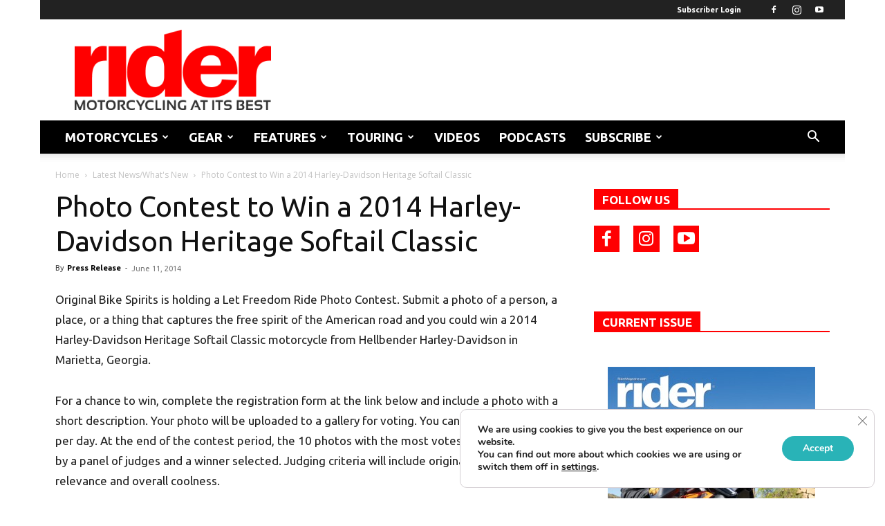

--- FILE ---
content_type: text/html; charset=UTF-8
request_url: https://ridermagazine.com/2014/06/11/photo-contest-to-win-a-2014-harley-davidson-heritage-softail-classic/
body_size: 38532
content:
<!doctype html >
<!--[if IE 8]>    <html class="ie8" lang="en"> <![endif]-->
<!--[if IE 9]>    <html class="ie9" lang="en"> <![endif]-->
<!--[if gt IE 8]><!--> <html lang="en-US"> <!--<![endif]-->
<head>
    <title>Photo Contest to Win a 2014 Harley-Davidson Heritage Softail Classic | Rider Magazine</title>
    <meta charset="UTF-8" />
    <meta name="viewport" content="width=device-width, initial-scale=1.0">
    <link rel="pingback" href="https://ridermagazine.com/xmlrpc.php" />
    <meta name='robots' content='index, follow, max-image-preview:large, max-snippet:-1, max-video-preview:-1' />
	<style>img:is([sizes="auto" i], [sizes^="auto," i]) { contain-intrinsic-size: 3000px 1500px }</style>
	<link rel="icon" type="image/png" href="https://ridermagazine.com/wp-content/uploads/2017/04/r.png">
	<!-- This site is optimized with the Yoast SEO plugin v26.8 - https://yoast.com/product/yoast-seo-wordpress/ -->
	<meta name="description" content="Original Bike Spirits is holding a Let Freedom Ride Photo Contest. Submit a photo of a person, a place, or a thing that captures the free spirit of the" />
	<link rel="canonical" href="https://ridermagazine.com/2014/06/11/photo-contest-to-win-a-2014-harley-davidson-heritage-softail-classic/" />
	<meta property="og:locale" content="en_US" />
	<meta property="og:type" content="article" />
	<meta property="og:title" content="Photo Contest to Win a 2014 Harley-Davidson Heritage Softail Classic | Rider Magazine" />
	<meta property="og:description" content="Original Bike Spirits is holding a Let Freedom Ride Photo Contest. Submit a photo of a person, a place, or a thing that captures the free spirit of the" />
	<meta property="og:url" content="https://ridermagazine.com/2014/06/11/photo-contest-to-win-a-2014-harley-davidson-heritage-softail-classic/" />
	<meta property="og:site_name" content="Rider Magazine" />
	<meta property="article:publisher" content="https://www.facebook.com/192733265060" />
	<meta property="article:published_time" content="2014-06-11T22:20:07+00:00" />
	<meta property="article:modified_time" content="2022-06-06T17:57:04+00:00" />
	<meta property="og:image" content="https://ridermagazine.com/wp-content/uploads/2014/06/web-2014-Harley-Softail-Classic.jpg" />
	<meta property="og:image:width" content="300" />
	<meta property="og:image:height" content="187" />
	<meta property="og:image:type" content="image/jpeg" />
	<meta name="author" content="The Staff" />
	<meta name="twitter:card" content="summary_large_image" />
	<meta name="twitter:label1" content="Written by" />
	<meta name="twitter:data1" content="Press Release" />
	<meta name="twitter:label2" content="Est. reading time" />
	<meta name="twitter:data2" content="1 minute" />
	<script type="application/ld+json" class="yoast-schema-graph">{"@context":"https://schema.org","@graph":[{"@type":"Article","@id":"https://ridermagazine.com/2014/06/11/photo-contest-to-win-a-2014-harley-davidson-heritage-softail-classic/#article","isPartOf":{"@id":"https://ridermagazine.com/2014/06/11/photo-contest-to-win-a-2014-harley-davidson-heritage-softail-classic/"},"author":{"name":"The Staff","@id":"https://ridermagazine.com/#/schema/person/71efd3a914e7b59e07c8b95d6a244e5c"},"headline":"Photo Contest to Win a 2014 Harley-Davidson Heritage Softail Classic","datePublished":"2014-06-11T22:20:07+00:00","dateModified":"2022-06-06T17:57:04+00:00","mainEntityOfPage":{"@id":"https://ridermagazine.com/2014/06/11/photo-contest-to-win-a-2014-harley-davidson-heritage-softail-classic/"},"wordCount":164,"commentCount":0,"publisher":{"@id":"https://ridermagazine.com/#organization"},"image":{"@id":"https://ridermagazine.com/2014/06/11/photo-contest-to-win-a-2014-harley-davidson-heritage-softail-classic/#primaryimage"},"thumbnailUrl":"https://ridermagazine.com/wp-content/uploads/2014/06/web-2014-Harley-Softail-Classic.jpg","keywords":["Press Releases"],"articleSection":["Latest News/What's New"],"inLanguage":"en-US","potentialAction":[{"@type":"CommentAction","name":"Comment","target":["https://ridermagazine.com/2014/06/11/photo-contest-to-win-a-2014-harley-davidson-heritage-softail-classic/#respond"]}]},{"@type":"WebPage","@id":"https://ridermagazine.com/2014/06/11/photo-contest-to-win-a-2014-harley-davidson-heritage-softail-classic/","url":"https://ridermagazine.com/2014/06/11/photo-contest-to-win-a-2014-harley-davidson-heritage-softail-classic/","name":"Photo Contest to Win a 2014 Harley-Davidson Heritage Softail Classic | Rider Magazine","isPartOf":{"@id":"https://ridermagazine.com/#website"},"primaryImageOfPage":{"@id":"https://ridermagazine.com/2014/06/11/photo-contest-to-win-a-2014-harley-davidson-heritage-softail-classic/#primaryimage"},"image":{"@id":"https://ridermagazine.com/2014/06/11/photo-contest-to-win-a-2014-harley-davidson-heritage-softail-classic/#primaryimage"},"thumbnailUrl":"https://ridermagazine.com/wp-content/uploads/2014/06/web-2014-Harley-Softail-Classic.jpg","datePublished":"2014-06-11T22:20:07+00:00","dateModified":"2022-06-06T17:57:04+00:00","description":"Original Bike Spirits is holding a Let Freedom Ride Photo Contest. Submit a photo of a person, a place, or a thing that captures the free spirit of the","breadcrumb":{"@id":"https://ridermagazine.com/2014/06/11/photo-contest-to-win-a-2014-harley-davidson-heritage-softail-classic/#breadcrumb"},"inLanguage":"en-US","potentialAction":[{"@type":"ReadAction","target":["https://ridermagazine.com/2014/06/11/photo-contest-to-win-a-2014-harley-davidson-heritage-softail-classic/"]}]},{"@type":"ImageObject","inLanguage":"en-US","@id":"https://ridermagazine.com/2014/06/11/photo-contest-to-win-a-2014-harley-davidson-heritage-softail-classic/#primaryimage","url":"https://ridermagazine.com/wp-content/uploads/2014/06/web-2014-Harley-Softail-Classic.jpg","contentUrl":"https://ridermagazine.com/wp-content/uploads/2014/06/web-2014-Harley-Softail-Classic.jpg","width":300,"height":187},{"@type":"BreadcrumbList","@id":"https://ridermagazine.com/2014/06/11/photo-contest-to-win-a-2014-harley-davidson-heritage-softail-classic/#breadcrumb","itemListElement":[{"@type":"ListItem","position":1,"name":"Home","item":"https://ridermagazine.com/"},{"@type":"ListItem","position":2,"name":"Photo Contest to Win a 2014 Harley-Davidson Heritage Softail Classic"}]},{"@type":"WebSite","@id":"https://ridermagazine.com/#website","url":"https://ridermagazine.com/","name":"Rider Magazine","description":"Rider Magazine features the latest motorcycle reviews, news, and videos. This is Motorcycling at its Best.","publisher":{"@id":"https://ridermagazine.com/#organization"},"potentialAction":[{"@type":"SearchAction","target":{"@type":"EntryPoint","urlTemplate":"https://ridermagazine.com/?s={search_term_string}"},"query-input":{"@type":"PropertyValueSpecification","valueRequired":true,"valueName":"search_term_string"}}],"inLanguage":"en-US"},{"@type":"Organization","@id":"https://ridermagazine.com/#organization","name":"Rider","url":"https://ridermagazine.com/","logo":{"@type":"ImageObject","inLanguage":"en-US","@id":"https://ridermagazine.com/#/schema/logo/image/","url":"https://ridermagazine.com/wp-content/uploads/2017/03/RR-logo-perfect-1-1.png","contentUrl":"https://ridermagazine.com/wp-content/uploads/2017/03/RR-logo-perfect-1-1.png","width":700,"height":288,"caption":"Rider"},"image":{"@id":"https://ridermagazine.com/#/schema/logo/image/"},"sameAs":["https://www.facebook.com/192733265060","https://instagram.com/ridermag","https://www.youtube.com/RiderMagazine"]},{"@type":"Person","@id":"https://ridermagazine.com/#/schema/person/71efd3a914e7b59e07c8b95d6a244e5c","name":"The Staff","image":{"@type":"ImageObject","inLanguage":"en-US","@id":"https://ridermagazine.com/#/schema/person/image/","url":"https://secure.gravatar.com/avatar/42b9af23fad49827777848bc49d56c0a2d7d9dd52804f72427503646f63c95e4?s=96&d=mm&r=g","contentUrl":"https://secure.gravatar.com/avatar/42b9af23fad49827777848bc49d56c0a2d7d9dd52804f72427503646f63c95e4?s=96&d=mm&r=g","caption":"The Staff"},"url":"https://ridermagazine.com/author/digital/"}]}</script>
	<!-- / Yoast SEO plugin. -->


<link rel='dns-prefetch' href='//flux.broadstreet.ai' />
<link rel='dns-prefetch' href='//cdn.broadstreetads.com' />
<link rel='dns-prefetch' href='//js.hs-scripts.com' />
<link rel='dns-prefetch' href='//fonts.googleapis.com' />
<link rel="alternate" type="application/rss+xml" title="Rider Magazine &raquo; Feed" href="https://ridermagazine.com/feed/" />
<link rel="alternate" type="application/rss+xml" title="Rider Magazine &raquo; Comments Feed" href="https://ridermagazine.com/comments/feed/" />
<link rel="alternate" type="application/rss+xml" title="Rider Magazine &raquo; Photo Contest to Win a 2014 Harley-Davidson Heritage Softail Classic Comments Feed" href="https://ridermagazine.com/2014/06/11/photo-contest-to-win-a-2014-harley-davidson-heritage-softail-classic/feed/" />
<script type="text/javascript">
/* <![CDATA[ */
window._wpemojiSettings = {"baseUrl":"https:\/\/s.w.org\/images\/core\/emoji\/16.0.1\/72x72\/","ext":".png","svgUrl":"https:\/\/s.w.org\/images\/core\/emoji\/16.0.1\/svg\/","svgExt":".svg","source":{"concatemoji":"https:\/\/ridermagazine.com\/wp-includes\/js\/wp-emoji-release.min.js?ver=6.8.3"}};
/*! This file is auto-generated */
!function(s,n){var o,i,e;function c(e){try{var t={supportTests:e,timestamp:(new Date).valueOf()};sessionStorage.setItem(o,JSON.stringify(t))}catch(e){}}function p(e,t,n){e.clearRect(0,0,e.canvas.width,e.canvas.height),e.fillText(t,0,0);var t=new Uint32Array(e.getImageData(0,0,e.canvas.width,e.canvas.height).data),a=(e.clearRect(0,0,e.canvas.width,e.canvas.height),e.fillText(n,0,0),new Uint32Array(e.getImageData(0,0,e.canvas.width,e.canvas.height).data));return t.every(function(e,t){return e===a[t]})}function u(e,t){e.clearRect(0,0,e.canvas.width,e.canvas.height),e.fillText(t,0,0);for(var n=e.getImageData(16,16,1,1),a=0;a<n.data.length;a++)if(0!==n.data[a])return!1;return!0}function f(e,t,n,a){switch(t){case"flag":return n(e,"\ud83c\udff3\ufe0f\u200d\u26a7\ufe0f","\ud83c\udff3\ufe0f\u200b\u26a7\ufe0f")?!1:!n(e,"\ud83c\udde8\ud83c\uddf6","\ud83c\udde8\u200b\ud83c\uddf6")&&!n(e,"\ud83c\udff4\udb40\udc67\udb40\udc62\udb40\udc65\udb40\udc6e\udb40\udc67\udb40\udc7f","\ud83c\udff4\u200b\udb40\udc67\u200b\udb40\udc62\u200b\udb40\udc65\u200b\udb40\udc6e\u200b\udb40\udc67\u200b\udb40\udc7f");case"emoji":return!a(e,"\ud83e\udedf")}return!1}function g(e,t,n,a){var r="undefined"!=typeof WorkerGlobalScope&&self instanceof WorkerGlobalScope?new OffscreenCanvas(300,150):s.createElement("canvas"),o=r.getContext("2d",{willReadFrequently:!0}),i=(o.textBaseline="top",o.font="600 32px Arial",{});return e.forEach(function(e){i[e]=t(o,e,n,a)}),i}function t(e){var t=s.createElement("script");t.src=e,t.defer=!0,s.head.appendChild(t)}"undefined"!=typeof Promise&&(o="wpEmojiSettingsSupports",i=["flag","emoji"],n.supports={everything:!0,everythingExceptFlag:!0},e=new Promise(function(e){s.addEventListener("DOMContentLoaded",e,{once:!0})}),new Promise(function(t){var n=function(){try{var e=JSON.parse(sessionStorage.getItem(o));if("object"==typeof e&&"number"==typeof e.timestamp&&(new Date).valueOf()<e.timestamp+604800&&"object"==typeof e.supportTests)return e.supportTests}catch(e){}return null}();if(!n){if("undefined"!=typeof Worker&&"undefined"!=typeof OffscreenCanvas&&"undefined"!=typeof URL&&URL.createObjectURL&&"undefined"!=typeof Blob)try{var e="postMessage("+g.toString()+"("+[JSON.stringify(i),f.toString(),p.toString(),u.toString()].join(",")+"));",a=new Blob([e],{type:"text/javascript"}),r=new Worker(URL.createObjectURL(a),{name:"wpTestEmojiSupports"});return void(r.onmessage=function(e){c(n=e.data),r.terminate(),t(n)})}catch(e){}c(n=g(i,f,p,u))}t(n)}).then(function(e){for(var t in e)n.supports[t]=e[t],n.supports.everything=n.supports.everything&&n.supports[t],"flag"!==t&&(n.supports.everythingExceptFlag=n.supports.everythingExceptFlag&&n.supports[t]);n.supports.everythingExceptFlag=n.supports.everythingExceptFlag&&!n.supports.flag,n.DOMReady=!1,n.readyCallback=function(){n.DOMReady=!0}}).then(function(){return e}).then(function(){var e;n.supports.everything||(n.readyCallback(),(e=n.source||{}).concatemoji?t(e.concatemoji):e.wpemoji&&e.twemoji&&(t(e.twemoji),t(e.wpemoji)))}))}((window,document),window._wpemojiSettings);
/* ]]> */
</script>
<style id='wp-emoji-styles-inline-css' type='text/css'>

	img.wp-smiley, img.emoji {
		display: inline !important;
		border: none !important;
		box-shadow: none !important;
		height: 1em !important;
		width: 1em !important;
		margin: 0 0.07em !important;
		vertical-align: -0.1em !important;
		background: none !important;
		padding: 0 !important;
	}
</style>
<link rel='stylesheet' id='wp-block-library-css' href='https://ridermagazine.com/wp-includes/css/dist/block-library/style.min.css?ver=6.8.3' type='text/css' media='all' />
<style id='classic-theme-styles-inline-css' type='text/css'>
/*! This file is auto-generated */
.wp-block-button__link{color:#fff;background-color:#32373c;border-radius:9999px;box-shadow:none;text-decoration:none;padding:calc(.667em + 2px) calc(1.333em + 2px);font-size:1.125em}.wp-block-file__button{background:#32373c;color:#fff;text-decoration:none}
</style>
<style id='global-styles-inline-css' type='text/css'>
:root{--wp--preset--aspect-ratio--square: 1;--wp--preset--aspect-ratio--4-3: 4/3;--wp--preset--aspect-ratio--3-4: 3/4;--wp--preset--aspect-ratio--3-2: 3/2;--wp--preset--aspect-ratio--2-3: 2/3;--wp--preset--aspect-ratio--16-9: 16/9;--wp--preset--aspect-ratio--9-16: 9/16;--wp--preset--color--black: #000000;--wp--preset--color--cyan-bluish-gray: #abb8c3;--wp--preset--color--white: #ffffff;--wp--preset--color--pale-pink: #f78da7;--wp--preset--color--vivid-red: #cf2e2e;--wp--preset--color--luminous-vivid-orange: #ff6900;--wp--preset--color--luminous-vivid-amber: #fcb900;--wp--preset--color--light-green-cyan: #7bdcb5;--wp--preset--color--vivid-green-cyan: #00d084;--wp--preset--color--pale-cyan-blue: #8ed1fc;--wp--preset--color--vivid-cyan-blue: #0693e3;--wp--preset--color--vivid-purple: #9b51e0;--wp--preset--gradient--vivid-cyan-blue-to-vivid-purple: linear-gradient(135deg,rgba(6,147,227,1) 0%,rgb(155,81,224) 100%);--wp--preset--gradient--light-green-cyan-to-vivid-green-cyan: linear-gradient(135deg,rgb(122,220,180) 0%,rgb(0,208,130) 100%);--wp--preset--gradient--luminous-vivid-amber-to-luminous-vivid-orange: linear-gradient(135deg,rgba(252,185,0,1) 0%,rgba(255,105,0,1) 100%);--wp--preset--gradient--luminous-vivid-orange-to-vivid-red: linear-gradient(135deg,rgba(255,105,0,1) 0%,rgb(207,46,46) 100%);--wp--preset--gradient--very-light-gray-to-cyan-bluish-gray: linear-gradient(135deg,rgb(238,238,238) 0%,rgb(169,184,195) 100%);--wp--preset--gradient--cool-to-warm-spectrum: linear-gradient(135deg,rgb(74,234,220) 0%,rgb(151,120,209) 20%,rgb(207,42,186) 40%,rgb(238,44,130) 60%,rgb(251,105,98) 80%,rgb(254,248,76) 100%);--wp--preset--gradient--blush-light-purple: linear-gradient(135deg,rgb(255,206,236) 0%,rgb(152,150,240) 100%);--wp--preset--gradient--blush-bordeaux: linear-gradient(135deg,rgb(254,205,165) 0%,rgb(254,45,45) 50%,rgb(107,0,62) 100%);--wp--preset--gradient--luminous-dusk: linear-gradient(135deg,rgb(255,203,112) 0%,rgb(199,81,192) 50%,rgb(65,88,208) 100%);--wp--preset--gradient--pale-ocean: linear-gradient(135deg,rgb(255,245,203) 0%,rgb(182,227,212) 50%,rgb(51,167,181) 100%);--wp--preset--gradient--electric-grass: linear-gradient(135deg,rgb(202,248,128) 0%,rgb(113,206,126) 100%);--wp--preset--gradient--midnight: linear-gradient(135deg,rgb(2,3,129) 0%,rgb(40,116,252) 100%);--wp--preset--font-size--small: 11px;--wp--preset--font-size--medium: 20px;--wp--preset--font-size--large: 32px;--wp--preset--font-size--x-large: 42px;--wp--preset--font-size--regular: 15px;--wp--preset--font-size--larger: 50px;--wp--preset--spacing--20: 0.44rem;--wp--preset--spacing--30: 0.67rem;--wp--preset--spacing--40: 1rem;--wp--preset--spacing--50: 1.5rem;--wp--preset--spacing--60: 2.25rem;--wp--preset--spacing--70: 3.38rem;--wp--preset--spacing--80: 5.06rem;--wp--preset--shadow--natural: 6px 6px 9px rgba(0, 0, 0, 0.2);--wp--preset--shadow--deep: 12px 12px 50px rgba(0, 0, 0, 0.4);--wp--preset--shadow--sharp: 6px 6px 0px rgba(0, 0, 0, 0.2);--wp--preset--shadow--outlined: 6px 6px 0px -3px rgba(255, 255, 255, 1), 6px 6px rgba(0, 0, 0, 1);--wp--preset--shadow--crisp: 6px 6px 0px rgba(0, 0, 0, 1);}:where(.is-layout-flex){gap: 0.5em;}:where(.is-layout-grid){gap: 0.5em;}body .is-layout-flex{display: flex;}.is-layout-flex{flex-wrap: wrap;align-items: center;}.is-layout-flex > :is(*, div){margin: 0;}body .is-layout-grid{display: grid;}.is-layout-grid > :is(*, div){margin: 0;}:where(.wp-block-columns.is-layout-flex){gap: 2em;}:where(.wp-block-columns.is-layout-grid){gap: 2em;}:where(.wp-block-post-template.is-layout-flex){gap: 1.25em;}:where(.wp-block-post-template.is-layout-grid){gap: 1.25em;}.has-black-color{color: var(--wp--preset--color--black) !important;}.has-cyan-bluish-gray-color{color: var(--wp--preset--color--cyan-bluish-gray) !important;}.has-white-color{color: var(--wp--preset--color--white) !important;}.has-pale-pink-color{color: var(--wp--preset--color--pale-pink) !important;}.has-vivid-red-color{color: var(--wp--preset--color--vivid-red) !important;}.has-luminous-vivid-orange-color{color: var(--wp--preset--color--luminous-vivid-orange) !important;}.has-luminous-vivid-amber-color{color: var(--wp--preset--color--luminous-vivid-amber) !important;}.has-light-green-cyan-color{color: var(--wp--preset--color--light-green-cyan) !important;}.has-vivid-green-cyan-color{color: var(--wp--preset--color--vivid-green-cyan) !important;}.has-pale-cyan-blue-color{color: var(--wp--preset--color--pale-cyan-blue) !important;}.has-vivid-cyan-blue-color{color: var(--wp--preset--color--vivid-cyan-blue) !important;}.has-vivid-purple-color{color: var(--wp--preset--color--vivid-purple) !important;}.has-black-background-color{background-color: var(--wp--preset--color--black) !important;}.has-cyan-bluish-gray-background-color{background-color: var(--wp--preset--color--cyan-bluish-gray) !important;}.has-white-background-color{background-color: var(--wp--preset--color--white) !important;}.has-pale-pink-background-color{background-color: var(--wp--preset--color--pale-pink) !important;}.has-vivid-red-background-color{background-color: var(--wp--preset--color--vivid-red) !important;}.has-luminous-vivid-orange-background-color{background-color: var(--wp--preset--color--luminous-vivid-orange) !important;}.has-luminous-vivid-amber-background-color{background-color: var(--wp--preset--color--luminous-vivid-amber) !important;}.has-light-green-cyan-background-color{background-color: var(--wp--preset--color--light-green-cyan) !important;}.has-vivid-green-cyan-background-color{background-color: var(--wp--preset--color--vivid-green-cyan) !important;}.has-pale-cyan-blue-background-color{background-color: var(--wp--preset--color--pale-cyan-blue) !important;}.has-vivid-cyan-blue-background-color{background-color: var(--wp--preset--color--vivid-cyan-blue) !important;}.has-vivid-purple-background-color{background-color: var(--wp--preset--color--vivid-purple) !important;}.has-black-border-color{border-color: var(--wp--preset--color--black) !important;}.has-cyan-bluish-gray-border-color{border-color: var(--wp--preset--color--cyan-bluish-gray) !important;}.has-white-border-color{border-color: var(--wp--preset--color--white) !important;}.has-pale-pink-border-color{border-color: var(--wp--preset--color--pale-pink) !important;}.has-vivid-red-border-color{border-color: var(--wp--preset--color--vivid-red) !important;}.has-luminous-vivid-orange-border-color{border-color: var(--wp--preset--color--luminous-vivid-orange) !important;}.has-luminous-vivid-amber-border-color{border-color: var(--wp--preset--color--luminous-vivid-amber) !important;}.has-light-green-cyan-border-color{border-color: var(--wp--preset--color--light-green-cyan) !important;}.has-vivid-green-cyan-border-color{border-color: var(--wp--preset--color--vivid-green-cyan) !important;}.has-pale-cyan-blue-border-color{border-color: var(--wp--preset--color--pale-cyan-blue) !important;}.has-vivid-cyan-blue-border-color{border-color: var(--wp--preset--color--vivid-cyan-blue) !important;}.has-vivid-purple-border-color{border-color: var(--wp--preset--color--vivid-purple) !important;}.has-vivid-cyan-blue-to-vivid-purple-gradient-background{background: var(--wp--preset--gradient--vivid-cyan-blue-to-vivid-purple) !important;}.has-light-green-cyan-to-vivid-green-cyan-gradient-background{background: var(--wp--preset--gradient--light-green-cyan-to-vivid-green-cyan) !important;}.has-luminous-vivid-amber-to-luminous-vivid-orange-gradient-background{background: var(--wp--preset--gradient--luminous-vivid-amber-to-luminous-vivid-orange) !important;}.has-luminous-vivid-orange-to-vivid-red-gradient-background{background: var(--wp--preset--gradient--luminous-vivid-orange-to-vivid-red) !important;}.has-very-light-gray-to-cyan-bluish-gray-gradient-background{background: var(--wp--preset--gradient--very-light-gray-to-cyan-bluish-gray) !important;}.has-cool-to-warm-spectrum-gradient-background{background: var(--wp--preset--gradient--cool-to-warm-spectrum) !important;}.has-blush-light-purple-gradient-background{background: var(--wp--preset--gradient--blush-light-purple) !important;}.has-blush-bordeaux-gradient-background{background: var(--wp--preset--gradient--blush-bordeaux) !important;}.has-luminous-dusk-gradient-background{background: var(--wp--preset--gradient--luminous-dusk) !important;}.has-pale-ocean-gradient-background{background: var(--wp--preset--gradient--pale-ocean) !important;}.has-electric-grass-gradient-background{background: var(--wp--preset--gradient--electric-grass) !important;}.has-midnight-gradient-background{background: var(--wp--preset--gradient--midnight) !important;}.has-small-font-size{font-size: var(--wp--preset--font-size--small) !important;}.has-medium-font-size{font-size: var(--wp--preset--font-size--medium) !important;}.has-large-font-size{font-size: var(--wp--preset--font-size--large) !important;}.has-x-large-font-size{font-size: var(--wp--preset--font-size--x-large) !important;}
:where(.wp-block-post-template.is-layout-flex){gap: 1.25em;}:where(.wp-block-post-template.is-layout-grid){gap: 1.25em;}
:where(.wp-block-columns.is-layout-flex){gap: 2em;}:where(.wp-block-columns.is-layout-grid){gap: 2em;}
:root :where(.wp-block-pullquote){font-size: 1.5em;line-height: 1.6;}
</style>
<link rel='stylesheet' id='parent-style-css' href='https://ridermagazine.com/wp-content/themes/Newspaper/style.css?ver=6.8.3' type='text/css' media='all' />
<link rel='stylesheet' id='td-plugin-multi-purpose-css' href='https://ridermagazine.com/wp-content/plugins/td-composer/td-multi-purpose/style.css?ver=9c5a7338c90cbd82cb580e34cffb127f' type='text/css' media='all' />
<link rel='stylesheet' id='google-fonts-style-css' href='https://fonts.googleapis.com/css?family=Ubuntu%3A400%2C700%7CHeebo%3A400%2C700%7COpen+Sans%3A400%2C600%2C700%7CRoboto%3A400%2C600%2C700%7CHeebo%3A500%2C400&#038;display=swap&#038;ver=12.7.4' type='text/css' media='all' />
<link rel='stylesheet' id='gca-column-styles-css' href='https://ridermagazine.com/wp-content/plugins/genesis-columns-advanced/css/gca-column-styles.css?ver=6.8.3' type='text/css' media='all' />
<link rel='stylesheet' id='td-theme-css' href='https://ridermagazine.com/wp-content/themes/newspaper-child/style.css?ver=1.0.0' type='text/css' media='all' />
<style id='td-theme-inline-css' type='text/css'>@media (max-width:767px){.td-header-desktop-wrap{display:none}}@media (min-width:767px){.td-header-mobile-wrap{display:none}}</style>
<link rel='stylesheet' id='moove_gdpr_frontend-css' href='https://ridermagazine.com/wp-content/plugins/gdpr-cookie-compliance/dist/styles/gdpr-main.css?ver=5.0.9' type='text/css' media='all' />
<style id='moove_gdpr_frontend-inline-css' type='text/css'>
#moove_gdpr_cookie_modal,#moove_gdpr_cookie_info_bar,.gdpr_cookie_settings_shortcode_content{font-family:&#039;Nunito&#039;,sans-serif}#moove_gdpr_save_popup_settings_button{background-color:#373737;color:#fff}#moove_gdpr_save_popup_settings_button:hover{background-color:#000}#moove_gdpr_cookie_info_bar .moove-gdpr-info-bar-container .moove-gdpr-info-bar-content a.mgbutton,#moove_gdpr_cookie_info_bar .moove-gdpr-info-bar-container .moove-gdpr-info-bar-content button.mgbutton{background-color:#29b3b7}#moove_gdpr_cookie_modal .moove-gdpr-modal-content .moove-gdpr-modal-footer-content .moove-gdpr-button-holder a.mgbutton,#moove_gdpr_cookie_modal .moove-gdpr-modal-content .moove-gdpr-modal-footer-content .moove-gdpr-button-holder button.mgbutton,.gdpr_cookie_settings_shortcode_content .gdpr-shr-button.button-green{background-color:#29b3b7;border-color:#29b3b7}#moove_gdpr_cookie_modal .moove-gdpr-modal-content .moove-gdpr-modal-footer-content .moove-gdpr-button-holder a.mgbutton:hover,#moove_gdpr_cookie_modal .moove-gdpr-modal-content .moove-gdpr-modal-footer-content .moove-gdpr-button-holder button.mgbutton:hover,.gdpr_cookie_settings_shortcode_content .gdpr-shr-button.button-green:hover{background-color:#fff;color:#29b3b7}#moove_gdpr_cookie_modal .moove-gdpr-modal-content .moove-gdpr-modal-close i,#moove_gdpr_cookie_modal .moove-gdpr-modal-content .moove-gdpr-modal-close span.gdpr-icon{background-color:#29b3b7;border:1px solid #29b3b7}#moove_gdpr_cookie_info_bar span.moove-gdpr-infobar-allow-all.focus-g,#moove_gdpr_cookie_info_bar span.moove-gdpr-infobar-allow-all:focus,#moove_gdpr_cookie_info_bar button.moove-gdpr-infobar-allow-all.focus-g,#moove_gdpr_cookie_info_bar button.moove-gdpr-infobar-allow-all:focus,#moove_gdpr_cookie_info_bar span.moove-gdpr-infobar-reject-btn.focus-g,#moove_gdpr_cookie_info_bar span.moove-gdpr-infobar-reject-btn:focus,#moove_gdpr_cookie_info_bar button.moove-gdpr-infobar-reject-btn.focus-g,#moove_gdpr_cookie_info_bar button.moove-gdpr-infobar-reject-btn:focus,#moove_gdpr_cookie_info_bar span.change-settings-button.focus-g,#moove_gdpr_cookie_info_bar span.change-settings-button:focus,#moove_gdpr_cookie_info_bar button.change-settings-button.focus-g,#moove_gdpr_cookie_info_bar button.change-settings-button:focus{-webkit-box-shadow:0 0 1px 3px #29b3b7;-moz-box-shadow:0 0 1px 3px #29b3b7;box-shadow:0 0 1px 3px #29b3b7}#moove_gdpr_cookie_modal .moove-gdpr-modal-content .moove-gdpr-modal-close i:hover,#moove_gdpr_cookie_modal .moove-gdpr-modal-content .moove-gdpr-modal-close span.gdpr-icon:hover,#moove_gdpr_cookie_info_bar span[data-href]>u.change-settings-button{color:#29b3b7}#moove_gdpr_cookie_modal .moove-gdpr-modal-content .moove-gdpr-modal-left-content #moove-gdpr-menu li.menu-item-selected a span.gdpr-icon,#moove_gdpr_cookie_modal .moove-gdpr-modal-content .moove-gdpr-modal-left-content #moove-gdpr-menu li.menu-item-selected button span.gdpr-icon{color:inherit}#moove_gdpr_cookie_modal .moove-gdpr-modal-content .moove-gdpr-modal-left-content #moove-gdpr-menu li a span.gdpr-icon,#moove_gdpr_cookie_modal .moove-gdpr-modal-content .moove-gdpr-modal-left-content #moove-gdpr-menu li button span.gdpr-icon{color:inherit}#moove_gdpr_cookie_modal .gdpr-acc-link{line-height:0;font-size:0;color:transparent;position:absolute}#moove_gdpr_cookie_modal .moove-gdpr-modal-content .moove-gdpr-modal-close:hover i,#moove_gdpr_cookie_modal .moove-gdpr-modal-content .moove-gdpr-modal-left-content #moove-gdpr-menu li a,#moove_gdpr_cookie_modal .moove-gdpr-modal-content .moove-gdpr-modal-left-content #moove-gdpr-menu li button,#moove_gdpr_cookie_modal .moove-gdpr-modal-content .moove-gdpr-modal-left-content #moove-gdpr-menu li button i,#moove_gdpr_cookie_modal .moove-gdpr-modal-content .moove-gdpr-modal-left-content #moove-gdpr-menu li a i,#moove_gdpr_cookie_modal .moove-gdpr-modal-content .moove-gdpr-tab-main .moove-gdpr-tab-main-content a:hover,#moove_gdpr_cookie_info_bar.moove-gdpr-dark-scheme .moove-gdpr-info-bar-container .moove-gdpr-info-bar-content a.mgbutton:hover,#moove_gdpr_cookie_info_bar.moove-gdpr-dark-scheme .moove-gdpr-info-bar-container .moove-gdpr-info-bar-content button.mgbutton:hover,#moove_gdpr_cookie_info_bar.moove-gdpr-dark-scheme .moove-gdpr-info-bar-container .moove-gdpr-info-bar-content a:hover,#moove_gdpr_cookie_info_bar.moove-gdpr-dark-scheme .moove-gdpr-info-bar-container .moove-gdpr-info-bar-content button:hover,#moove_gdpr_cookie_info_bar.moove-gdpr-dark-scheme .moove-gdpr-info-bar-container .moove-gdpr-info-bar-content span.change-settings-button:hover,#moove_gdpr_cookie_info_bar.moove-gdpr-dark-scheme .moove-gdpr-info-bar-container .moove-gdpr-info-bar-content button.change-settings-button:hover,#moove_gdpr_cookie_info_bar.moove-gdpr-dark-scheme .moove-gdpr-info-bar-container .moove-gdpr-info-bar-content u.change-settings-button:hover,#moove_gdpr_cookie_info_bar span[data-href]>u.change-settings-button,#moove_gdpr_cookie_info_bar.moove-gdpr-dark-scheme .moove-gdpr-info-bar-container .moove-gdpr-info-bar-content a.mgbutton.focus-g,#moove_gdpr_cookie_info_bar.moove-gdpr-dark-scheme .moove-gdpr-info-bar-container .moove-gdpr-info-bar-content button.mgbutton.focus-g,#moove_gdpr_cookie_info_bar.moove-gdpr-dark-scheme .moove-gdpr-info-bar-container .moove-gdpr-info-bar-content a.focus-g,#moove_gdpr_cookie_info_bar.moove-gdpr-dark-scheme .moove-gdpr-info-bar-container .moove-gdpr-info-bar-content button.focus-g,#moove_gdpr_cookie_info_bar.moove-gdpr-dark-scheme .moove-gdpr-info-bar-container .moove-gdpr-info-bar-content a.mgbutton:focus,#moove_gdpr_cookie_info_bar.moove-gdpr-dark-scheme .moove-gdpr-info-bar-container .moove-gdpr-info-bar-content button.mgbutton:focus,#moove_gdpr_cookie_info_bar.moove-gdpr-dark-scheme .moove-gdpr-info-bar-container .moove-gdpr-info-bar-content a:focus,#moove_gdpr_cookie_info_bar.moove-gdpr-dark-scheme .moove-gdpr-info-bar-container .moove-gdpr-info-bar-content button:focus,#moove_gdpr_cookie_info_bar.moove-gdpr-dark-scheme .moove-gdpr-info-bar-container .moove-gdpr-info-bar-content span.change-settings-button.focus-g,span.change-settings-button:focus,button.change-settings-button.focus-g,button.change-settings-button:focus,#moove_gdpr_cookie_info_bar.moove-gdpr-dark-scheme .moove-gdpr-info-bar-container .moove-gdpr-info-bar-content u.change-settings-button.focus-g,#moove_gdpr_cookie_info_bar.moove-gdpr-dark-scheme .moove-gdpr-info-bar-container .moove-gdpr-info-bar-content u.change-settings-button:focus{color:#29b3b7}#moove_gdpr_cookie_modal .moove-gdpr-branding.focus-g span,#moove_gdpr_cookie_modal .moove-gdpr-modal-content .moove-gdpr-tab-main a.focus-g,#moove_gdpr_cookie_modal .moove-gdpr-modal-content .moove-gdpr-tab-main .gdpr-cd-details-toggle.focus-g{color:#29b3b7}#moove_gdpr_cookie_modal.gdpr_lightbox-hide{display:none}
</style>
<link rel='stylesheet' id='td-legacy-framework-front-style-css' href='https://ridermagazine.com/wp-content/plugins/td-composer/legacy/Newspaper/assets/css/td_legacy_main.css?ver=9c5a7338c90cbd82cb580e34cffb127f' type='text/css' media='all' />
<link rel='stylesheet' id='td-standard-pack-framework-front-style-css' href='https://ridermagazine.com/wp-content/plugins/td-standard-pack/Newspaper/assets/css/td_standard_pack_main.css?ver=1314111a2e147bac488ccdd97e4704ff' type='text/css' media='all' />
<link rel='stylesheet' id='tdb_style_cloud_templates_front-css' href='https://ridermagazine.com/wp-content/plugins/td-cloud-library/assets/css/tdb_main.css?ver=496e217dc78570a2932146e73f7c4a14' type='text/css' media='all' />
<script type="text/javascript" src="//flux.broadstreet.ai/emit/9786.js?ver=1.0.0" id="broadstreet-analytics-js" async="async" data-wp-strategy="async"></script>
<script async data-cfasync='false' type="text/javascript" src="//cdn.broadstreetads.com/init-2.min.js?v=1.52.4&amp;ver=6.8.3" id="broadstreet-init-js"></script>
<script type="text/javascript" src="https://ridermagazine.com/wp-includes/js/jquery/jquery.min.js?ver=3.7.1" id="jquery-core-js"></script>
<script type="text/javascript" src="https://ridermagazine.com/wp-includes/js/jquery/jquery-migrate.min.js?ver=3.4.1" id="jquery-migrate-js"></script>
<link rel="https://api.w.org/" href="https://ridermagazine.com/wp-json/" /><link rel="alternate" title="JSON" type="application/json" href="https://ridermagazine.com/wp-json/wp/v2/posts/37092" /><link rel="EditURI" type="application/rsd+xml" title="RSD" href="https://ridermagazine.com/xmlrpc.php?rsd" />
<link rel='shortlink' href='https://ridermagazine.com/?p=37092' />
<link rel="alternate" title="oEmbed (JSON)" type="application/json+oembed" href="https://ridermagazine.com/wp-json/oembed/1.0/embed?url=https%3A%2F%2Fridermagazine.com%2F2014%2F06%2F11%2Fphoto-contest-to-win-a-2014-harley-davidson-heritage-softail-classic%2F" />
<link rel="alternate" title="oEmbed (XML)" type="text/xml+oembed" href="https://ridermagazine.com/wp-json/oembed/1.0/embed?url=https%3A%2F%2Fridermagazine.com%2F2014%2F06%2F11%2Fphoto-contest-to-win-a-2014-harley-davidson-heritage-softail-classic%2F&#038;format=xml" />
			<!-- DO NOT COPY THIS SNIPPET! Start of Page Analytics Tracking for HubSpot WordPress plugin v11.3.37-->
			<script class="hsq-set-content-id" data-content-id="blog-post">
				var _hsq = _hsq || [];
				_hsq.push(["setContentType", "blog-post"]);
			</script>
			<!-- DO NOT COPY THIS SNIPPET! End of Page Analytics Tracking for HubSpot WordPress plugin -->
			<meta name="onesignal-plugin" content="wordpress-3.8.0">
  <script src="https://cdn.onesignal.com/sdks/web/v16/OneSignalSDK.page.js" defer></script>
  <script>
          window.OneSignalDeferred = window.OneSignalDeferred || [];
          OneSignalDeferred.push(async function(OneSignal) {
            await OneSignal.init({
              appId: "66d2af7b-fdc4-4690-bb80-d0e720172338",
              serviceWorkerOverrideForTypical: true,
              path: "https://ridermagazine.com/wp-content/plugins/onesignal-free-web-push-notifications/sdk_files/",
              serviceWorkerParam: { scope: "/wp-content/plugins/onesignal-free-web-push-notifications/sdk_files/push/onesignal/" },
              serviceWorkerPath: "OneSignalSDKWorker.js",
            });
          });

          // Unregister the legacy OneSignal service worker to prevent scope conflicts
          if (navigator.serviceWorker) {
            navigator.serviceWorker.getRegistrations().then((registrations) => {
              // Iterate through all registered service workers
              registrations.forEach((registration) => {
                // Check the script URL to identify the specific service worker
                if (registration.active && registration.active.scriptURL.includes('OneSignalSDKWorker.js.php')) {
                  // Unregister the service worker
                  registration.unregister().then((success) => {
                    if (success) {
                      console.log('OneSignalSW: Successfully unregistered:', registration.active.scriptURL);
                    } else {
                      console.log('OneSignalSW: Failed to unregister:', registration.active.scriptURL);
                    }
                  });
                }
              });
            }).catch((error) => {
              console.error('Error fetching service worker registrations:', error);
            });
        }
        </script>
<!-- mediafuse Header Bidding Wrapper updated 20230912 -->
<script> !(function () { window.googletag = window.googletag || {}; window.vmpbjs = window.vmpbjs || {}; window.vpb = window.vpb || {}; vpb.cmd = vpb.cmd || []; vpb.st=Date.now();  vpb.fastLoad = true; googletag.cmd = googletag.cmd || []; vmpbjs.cmd = vmpbjs.cmd || []; var cmds = []; try{ cmds = googletag.cmd.slice(0); googletag.cmd.length = 0; }catch(e){} var ready = false; function exec(cb) { return cb.call(googletag); } var overriden = false; googletag.cmd.push(function () { overriden = true; googletag.cmd.unshift = function (cb) { if (ready) { return exec(cb); } cmds.unshift(cb); if (cb._startgpt) { ready = true; for (var k = 0; k < cmds.length; k++) { exec(cmds[k]); } } }; googletag.cmd.push = function (cb) { if (ready) { return exec(cb); } cmds.push(cb); }; }); if(!overriden){ googletag.cmd.push = function (cb) { cmds.push(cb); }; googletag.cmd.unshift = function (cb) { cmds.unshift(cb); if (cb._startgpt) { ready = true; if (googletag.apiReady) { cmds.forEach(function (cb) { googletag.cmd.push(cb); }); } else { googletag.cmd = cmds; } } }; } var dayMs = 36e5, cb = Math.floor(Date.now()*Math.random()), vpbSrc = '//player.mediafuse.com/prebidlink/' + cb + '/wrapper_hb_751249_18405.js', pbSrc = vpbSrc.replace('wrapper_hb', 'hb'), gptSrc = '//securepubads.g.doubleclick.net/tag/js/gpt.js', c = document.head || document.body || document.documentElement; function loadScript(src, cb) { var s = document.createElement('script'); s.src = src; s.defer=false; c.appendChild(s); s.onload = cb; s.onerror = function(){ var fn = function(){}; fn._startgpt = true; googletag.cmd.unshift(fn); }; return s; } loadScript(pbSrc); loadScript(gptSrc); loadScript(vpbSrc); })() </script>

<script>
  googletag.cmd.push(function() {
      
      var leaderboard_mapping = googletag.sizeMapping().
			addSize([1280, 200], [728,90]).
			addSize([600, 200], [728, 90]).
      addSize([800, 200], [728, 90]).
      addSize([0, 0], [[320,50], [300,50]]).
			build();

    // Header Leaderboard
    googletag.defineSlot('/35190362/RDR_ROS_Leaderboard', [[320,50], [300, 50], [728, 90]],  'div-gpt-ad-1596653611613-0').defineSizeMapping(leaderboard_mapping).addService(googletag.pubads());
    // 300s
    googletag.defineSlot('/35190362/RDR_ROS_300x250_TWO', [[300, 250], [300, 600], [160, 600]], 'div-gpt-ad-1490992767374-5').addService(googletag.pubads());
	// 1x1
    googletag.defineSlot('/35190362/RDR_1x1', [1, 1], 'div-gpt-ad-1689779580539-0').addService(googletag.pubads());  
    // Other tags
    googletag.pubads().enableSingleRequest();
    googletag.enableServices();
  });
</script>
 		<script type="text/javascript">
	(function(){
		var bsa_optimize=document.createElement('script');
		bsa_optimize.type='text/javascript';
		bsa_optimize.async=true;
		bsa_optimize.src='https://cdn4.buysellads.net/pub/ridermagazine.js?'+(new Date()-new Date()%600000);
		(document.getElementsByTagName('head')[0]||document.getElementsByTagName('body')[0]).appendChild(bsa_optimize);
	})();
</script>
     <script>
        window.tdb_global_vars = {"wpRestUrl":"https:\/\/ridermagazine.com\/wp-json\/","permalinkStructure":"\/%year%\/%monthnum%\/%day%\/%postname%\/"};
        window.tdb_p_autoload_vars = {"isAjax":false,"isAdminBarShowing":false,"autoloadStatus":"off","origPostEditUrl":null};
    </script>
    
    <style id="tdb-global-colors">:root{--downtown-accent:#EDB500;--downtown-accent-light:#ffd13a;--downtown-accent-titles:#444444;--downtown-menu-bg:#01175e;--downtown-menu-bg-light:#0a2472}</style>

    
	            <style id="tdb-global-fonts">
                
:root{--downtown-serif-font:Zilla Slab;--downtown-sans-serif-font:Red Hat Display;}
            </style>
            <style type="text/css">.blue-message {
background: none repeat scroll 0 0 #3399ff;
color: #ffffff;
text-shadow: none;
font-size: 14px;
line-height: 24px;
padding: 10px;
}.green-message {
background: none repeat scroll 0 0 #8cc14c;
color: #ffffff;
text-shadow: none;
font-size: 14px;
line-height: 24px;
padding: 10px;
}.orange-message {
background: none repeat scroll 0 0 #faa732;
color: #ffffff;
text-shadow: none;
font-size: 14px;
line-height: 24px;
padding: 10px;
}.red-message {
background: none repeat scroll 0 0 #da4d31;
color: #ffffff;
text-shadow: none;
font-size: 14px;
line-height: 24px;
padding: 10px;
}.grey-message {
background: none repeat scroll 0 0 #53555c;
color: #ffffff;
text-shadow: none;
font-size: 14px;
line-height: 24px;
padding: 10px;
}.left-block {
background: none repeat scroll 0 0px, radial-gradient(ellipse at center center, #ffffff 0%, #f2f2f2 100%) repeat scroll 0 0 rgba(0, 0, 0, 0);
color: #8b8e97;
padding: 10px;
margin: 10px;
float: left;
}.right-block {
background: none repeat scroll 0 0px, radial-gradient(ellipse at center center, #ffffff 0%, #f2f2f2 100%) repeat scroll 0 0 rgba(0, 0, 0, 0);
color: #8b8e97;
padding: 10px;
margin: 10px;
float: right;
}.blockquotes {
background: none;
border-left: 5px solid #f1f1f1;
color: #8B8E97;
font-size: 14px;
font-style: italic;
line-height: 22px;
padding-left: 15px;
padding: 10px;
width: 60%;
float: left;
}</style>
<!-- JS generated by theme -->

<script type="text/javascript" id="td-generated-header-js">
    
    

	    var tdBlocksArray = []; //here we store all the items for the current page

	    // td_block class - each ajax block uses a object of this class for requests
	    function tdBlock() {
		    this.id = '';
		    this.block_type = 1; //block type id (1-234 etc)
		    this.atts = '';
		    this.td_column_number = '';
		    this.td_current_page = 1; //
		    this.post_count = 0; //from wp
		    this.found_posts = 0; //from wp
		    this.max_num_pages = 0; //from wp
		    this.td_filter_value = ''; //current live filter value
		    this.is_ajax_running = false;
		    this.td_user_action = ''; // load more or infinite loader (used by the animation)
		    this.header_color = '';
		    this.ajax_pagination_infinite_stop = ''; //show load more at page x
	    }

        // td_js_generator - mini detector
        ( function () {
            var htmlTag = document.getElementsByTagName("html")[0];

	        if ( navigator.userAgent.indexOf("MSIE 10.0") > -1 ) {
                htmlTag.className += ' ie10';
            }

            if ( !!navigator.userAgent.match(/Trident.*rv\:11\./) ) {
                htmlTag.className += ' ie11';
            }

	        if ( navigator.userAgent.indexOf("Edge") > -1 ) {
                htmlTag.className += ' ieEdge';
            }

            if ( /(iPad|iPhone|iPod)/g.test(navigator.userAgent) ) {
                htmlTag.className += ' td-md-is-ios';
            }

            var user_agent = navigator.userAgent.toLowerCase();
            if ( user_agent.indexOf("android") > -1 ) {
                htmlTag.className += ' td-md-is-android';
            }

            if ( -1 !== navigator.userAgent.indexOf('Mac OS X')  ) {
                htmlTag.className += ' td-md-is-os-x';
            }

            if ( /chrom(e|ium)/.test(navigator.userAgent.toLowerCase()) ) {
               htmlTag.className += ' td-md-is-chrome';
            }

            if ( -1 !== navigator.userAgent.indexOf('Firefox') ) {
                htmlTag.className += ' td-md-is-firefox';
            }

            if ( -1 !== navigator.userAgent.indexOf('Safari') && -1 === navigator.userAgent.indexOf('Chrome') ) {
                htmlTag.className += ' td-md-is-safari';
            }

            if( -1 !== navigator.userAgent.indexOf('IEMobile') ){
                htmlTag.className += ' td-md-is-iemobile';
            }

        })();

        var tdLocalCache = {};

        ( function () {
            "use strict";

            tdLocalCache = {
                data: {},
                remove: function (resource_id) {
                    delete tdLocalCache.data[resource_id];
                },
                exist: function (resource_id) {
                    return tdLocalCache.data.hasOwnProperty(resource_id) && tdLocalCache.data[resource_id] !== null;
                },
                get: function (resource_id) {
                    return tdLocalCache.data[resource_id];
                },
                set: function (resource_id, cachedData) {
                    tdLocalCache.remove(resource_id);
                    tdLocalCache.data[resource_id] = cachedData;
                }
            };
        })();

    
    
var td_viewport_interval_list=[{"limitBottom":767,"sidebarWidth":228},{"limitBottom":1018,"sidebarWidth":300},{"limitBottom":1140,"sidebarWidth":324}];
var td_animation_stack_effect="type0";
var tds_animation_stack=true;
var td_animation_stack_specific_selectors=".entry-thumb, img, .td-lazy-img";
var td_animation_stack_general_selectors=".td-animation-stack img, .td-animation-stack .entry-thumb, .post img, .td-animation-stack .td-lazy-img";
var tdc_is_installed="yes";
var tdc_domain_active=false;
var td_ajax_url="https:\/\/ridermagazine.com\/wp-admin\/admin-ajax.php?td_theme_name=Newspaper&v=12.7.4";
var td_get_template_directory_uri="https:\/\/ridermagazine.com\/wp-content\/plugins\/td-composer\/legacy\/common";
var tds_snap_menu="snap";
var tds_logo_on_sticky="";
var tds_header_style="";
var td_please_wait="Please wait...";
var td_email_user_pass_incorrect="User or password incorrect!";
var td_email_user_incorrect="Email or username incorrect!";
var td_email_incorrect="Email incorrect!";
var td_user_incorrect="Username incorrect!";
var td_email_user_empty="Email or username empty!";
var td_pass_empty="Pass empty!";
var td_pass_pattern_incorrect="Invalid Pass Pattern!";
var td_retype_pass_incorrect="Retyped Pass incorrect!";
var tds_more_articles_on_post_enable="";
var tds_more_articles_on_post_time_to_wait="";
var tds_more_articles_on_post_pages_distance_from_top=0;
var tds_captcha="";
var tds_theme_color_site_wide="#ff0002";
var tds_smart_sidebar="enabled";
var tdThemeName="Newspaper";
var tdThemeNameWl="Newspaper";
var td_magnific_popup_translation_tPrev="Previous (Left arrow key)";
var td_magnific_popup_translation_tNext="Next (Right arrow key)";
var td_magnific_popup_translation_tCounter="%curr% of %total%";
var td_magnific_popup_translation_ajax_tError="The content from %url% could not be loaded.";
var td_magnific_popup_translation_image_tError="The image #%curr% could not be loaded.";
var tdBlockNonce="8c545879e2";
var tdMobileMenu="enabled";
var tdMobileSearch="enabled";
var tdDateNamesI18n={"month_names":["January","February","March","April","May","June","July","August","September","October","November","December"],"month_names_short":["Jan","Feb","Mar","Apr","May","Jun","Jul","Aug","Sep","Oct","Nov","Dec"],"day_names":["Sunday","Monday","Tuesday","Wednesday","Thursday","Friday","Saturday"],"day_names_short":["Sun","Mon","Tue","Wed","Thu","Fri","Sat"]};
var tdb_modal_confirm="Save";
var tdb_modal_cancel="Cancel";
var tdb_modal_confirm_alt="Yes";
var tdb_modal_cancel_alt="No";
var td_deploy_mode="deploy";
var td_ad_background_click_link="";
var td_ad_background_click_target="";
</script>


<!-- Header style compiled by theme -->

<style>ul.sf-menu>.menu-item>a{font-family:Ubuntu;font-size:20px;font-weight:bold;text-transform:uppercase}.sf-menu ul .menu-item a{font-family:Ubuntu;font-size:15px;font-weight:bold;text-transform:uppercase}.td-mobile-content .td-mobile-main-menu>li>a{text-transform:uppercase}.td-mobile-content .sub-menu a{text-transform:uppercase}.td-page-title,.td-category-title-holder .td-page-title{font-family:Ubuntu}.td-page-content p,.td-page-content li,.td-page-content .td_block_text_with_title,.wpb_text_column p{font-family:Ubuntu}.td-page-content h1,.wpb_text_column h1{font-family:Ubuntu}.td-page-content h2,.wpb_text_column h2{font-family:Ubuntu}.td-page-content h3,.wpb_text_column h3{font-family:Ubuntu}.td-page-content h4,.wpb_text_column h4{font-family:Ubuntu}.td-page-content h5,.wpb_text_column h5{font-family:Ubuntu}.td-page-content h6,.wpb_text_column h6{font-family:Ubuntu}body,p{font-family:Ubuntu;font-size:16px}:root{--td_theme_color:#ff0002;--td_slider_text:rgba(255,0,2,0.7);--td_header_color:#ff0002}.td-header-style-12 .td-header-menu-wrap-full,.td-header-style-12 .td-affix,.td-grid-style-1.td-hover-1 .td-big-grid-post:hover .td-post-category,.td-grid-style-5.td-hover-1 .td-big-grid-post:hover .td-post-category,.td_category_template_3 .td-current-sub-category,.td_category_template_8 .td-category-header .td-category a.td-current-sub-category,.td_category_template_4 .td-category-siblings .td-category a:hover,.td_block_big_grid_9.td-grid-style-1 .td-post-category,.td_block_big_grid_9.td-grid-style-5 .td-post-category,.td-grid-style-6.td-hover-1 .td-module-thumb:after,.tdm-menu-active-style5 .td-header-menu-wrap .sf-menu>.current-menu-item>a,.tdm-menu-active-style5 .td-header-menu-wrap .sf-menu>.current-menu-ancestor>a,.tdm-menu-active-style5 .td-header-menu-wrap .sf-menu>.current-category-ancestor>a,.tdm-menu-active-style5 .td-header-menu-wrap .sf-menu>li>a:hover,.tdm-menu-active-style5 .td-header-menu-wrap .sf-menu>.sfHover>a{background-color:#ff0002}.td_mega_menu_sub_cats .cur-sub-cat,.td-mega-span h3 a:hover,.td_mod_mega_menu:hover .entry-title a,.header-search-wrap .result-msg a:hover,.td-header-top-menu .td-drop-down-search .td_module_wrap:hover .entry-title a,.td-header-top-menu .td-icon-search:hover,.td-header-wrap .result-msg a:hover,.top-header-menu li a:hover,.top-header-menu .current-menu-item>a,.top-header-menu .current-menu-ancestor>a,.top-header-menu .current-category-ancestor>a,.td-social-icon-wrap>a:hover,.td-header-sp-top-widget .td-social-icon-wrap a:hover,.td_mod_related_posts:hover h3>a,.td-post-template-11 .td-related-title .td-related-left:hover,.td-post-template-11 .td-related-title .td-related-right:hover,.td-post-template-11 .td-related-title .td-cur-simple-item,.td-post-template-11 .td_block_related_posts .td-next-prev-wrap a:hover,.td-category-header .td-pulldown-category-filter-link:hover,.td-category-siblings .td-subcat-dropdown a:hover,.td-category-siblings .td-subcat-dropdown a.td-current-sub-category,.footer-text-wrap .footer-email-wrap a,.footer-social-wrap a:hover,.td_module_17 .td-read-more a:hover,.td_module_18 .td-read-more a:hover,.td_module_19 .td-post-author-name a:hover,.td-pulldown-syle-2 .td-subcat-dropdown:hover .td-subcat-more span,.td-pulldown-syle-2 .td-subcat-dropdown:hover .td-subcat-more i,.td-pulldown-syle-3 .td-subcat-dropdown:hover .td-subcat-more span,.td-pulldown-syle-3 .td-subcat-dropdown:hover .td-subcat-more i,.tdm-menu-active-style3 .tdm-header.td-header-wrap .sf-menu>.current-category-ancestor>a,.tdm-menu-active-style3 .tdm-header.td-header-wrap .sf-menu>.current-menu-ancestor>a,.tdm-menu-active-style3 .tdm-header.td-header-wrap .sf-menu>.current-menu-item>a,.tdm-menu-active-style3 .tdm-header.td-header-wrap .sf-menu>.sfHover>a,.tdm-menu-active-style3 .tdm-header.td-header-wrap .sf-menu>li>a:hover{color:#ff0002}.td-mega-menu-page .wpb_content_element ul li a:hover,.td-theme-wrap .td-aj-search-results .td_module_wrap:hover .entry-title a,.td-theme-wrap .header-search-wrap .result-msg a:hover{color:#ff0002!important}.td_category_template_8 .td-category-header .td-category a.td-current-sub-category,.td_category_template_4 .td-category-siblings .td-category a:hover,.tdm-menu-active-style4 .tdm-header .sf-menu>.current-menu-item>a,.tdm-menu-active-style4 .tdm-header .sf-menu>.current-menu-ancestor>a,.tdm-menu-active-style4 .tdm-header .sf-menu>.current-category-ancestor>a,.tdm-menu-active-style4 .tdm-header .sf-menu>li>a:hover,.tdm-menu-active-style4 .tdm-header .sf-menu>.sfHover>a{border-color:#ff0002}.td-header-wrap .td-header-menu-wrap-full,.td-header-menu-wrap.td-affix,.td-header-style-3 .td-header-main-menu,.td-header-style-3 .td-affix .td-header-main-menu,.td-header-style-4 .td-header-main-menu,.td-header-style-4 .td-affix .td-header-main-menu,.td-header-style-8 .td-header-menu-wrap.td-affix,.td-header-style-8 .td-header-top-menu-full{background-color:#000000}.td-boxed-layout .td-header-style-3 .td-header-menu-wrap,.td-boxed-layout .td-header-style-4 .td-header-menu-wrap,.td-header-style-3 .td_stretch_content .td-header-menu-wrap,.td-header-style-4 .td_stretch_content .td-header-menu-wrap{background-color:#000000!important}@media (min-width:1019px){.td-header-style-1 .td-header-sp-recs,.td-header-style-1 .td-header-sp-logo{margin-bottom:28px}}@media (min-width:768px) and (max-width:1018px){.td-header-style-1 .td-header-sp-recs,.td-header-style-1 .td-header-sp-logo{margin-bottom:14px}}.td-header-style-7 .td-header-top-menu{border-bottom:none}.sf-menu>.current-menu-item>a:after,.sf-menu>.current-menu-ancestor>a:after,.sf-menu>.current-category-ancestor>a:after,.sf-menu>li:hover>a:after,.sf-menu>.sfHover>a:after,.td_block_mega_menu .td-next-prev-wrap a:hover,.td-mega-span .td-post-category:hover,.td-header-wrap .black-menu .sf-menu>li>a:hover,.td-header-wrap .black-menu .sf-menu>.current-menu-ancestor>a,.td-header-wrap .black-menu .sf-menu>.sfHover>a,.td-header-wrap .black-menu .sf-menu>.current-menu-item>a,.td-header-wrap .black-menu .sf-menu>.current-menu-ancestor>a,.td-header-wrap .black-menu .sf-menu>.current-category-ancestor>a,.tdm-menu-active-style5 .tdm-header .td-header-menu-wrap .sf-menu>.current-menu-item>a,.tdm-menu-active-style5 .tdm-header .td-header-menu-wrap .sf-menu>.current-menu-ancestor>a,.tdm-menu-active-style5 .tdm-header .td-header-menu-wrap .sf-menu>.current-category-ancestor>a,.tdm-menu-active-style5 .tdm-header .td-header-menu-wrap .sf-menu>li>a:hover,.tdm-menu-active-style5 .tdm-header .td-header-menu-wrap .sf-menu>.sfHover>a{background-color:#ff0000}.td_block_mega_menu .td-next-prev-wrap a:hover,.tdm-menu-active-style4 .tdm-header .sf-menu>.current-menu-item>a,.tdm-menu-active-style4 .tdm-header .sf-menu>.current-menu-ancestor>a,.tdm-menu-active-style4 .tdm-header .sf-menu>.current-category-ancestor>a,.tdm-menu-active-style4 .tdm-header .sf-menu>li>a:hover,.tdm-menu-active-style4 .tdm-header .sf-menu>.sfHover>a{border-color:#ff0000}.header-search-wrap .td-drop-down-search:before{border-color:transparent transparent #ff0000 transparent}.td_mega_menu_sub_cats .cur-sub-cat,.td_mod_mega_menu:hover .entry-title a,.td-theme-wrap .sf-menu ul .td-menu-item>a:hover,.td-theme-wrap .sf-menu ul .sfHover>a,.td-theme-wrap .sf-menu ul .current-menu-ancestor>a,.td-theme-wrap .sf-menu ul .current-category-ancestor>a,.td-theme-wrap .sf-menu ul .current-menu-item>a,.tdm-menu-active-style3 .tdm-header.td-header-wrap .sf-menu>.current-menu-item>a,.tdm-menu-active-style3 .tdm-header.td-header-wrap .sf-menu>.current-menu-ancestor>a,.tdm-menu-active-style3 .tdm-header.td-header-wrap .sf-menu>.current-category-ancestor>a,.tdm-menu-active-style3 .tdm-header.td-header-wrap .sf-menu>li>a:hover,.tdm-menu-active-style3 .tdm-header.td-header-wrap .sf-menu>.sfHover>a{color:#ff0000}.td-header-wrap .td-header-menu-wrap .sf-menu>li>a,.td-header-wrap .td-header-menu-social .td-social-icon-wrap a,.td-header-style-4 .td-header-menu-social .td-social-icon-wrap i,.td-header-style-5 .td-header-menu-social .td-social-icon-wrap i,.td-header-style-6 .td-header-menu-social .td-social-icon-wrap i,.td-header-style-12 .td-header-menu-social .td-social-icon-wrap i,.td-header-wrap .header-search-wrap #td-header-search-button .td-icon-search{color:#ffffff}.td-header-wrap .td-header-menu-social+.td-search-wrapper #td-header-search-button:before{background-color:#ffffff}ul.sf-menu>.td-menu-item>a,.td-theme-wrap .td-header-menu-social{font-family:Ubuntu;font-size:20px;font-weight:bold;text-transform:uppercase}.sf-menu ul .td-menu-item a{font-family:Ubuntu;font-size:15px;font-weight:bold;text-transform:uppercase}.td-affix .sf-menu>.current-menu-item>a:after,.td-affix .sf-menu>.current-menu-ancestor>a:after,.td-affix .sf-menu>.current-category-ancestor>a:after,.td-affix .sf-menu>li:hover>a:after,.td-affix .sf-menu>.sfHover>a:after,.td-header-wrap .td-affix .black-menu .sf-menu>li>a:hover,.td-header-wrap .td-affix .black-menu .sf-menu>.current-menu-ancestor>a,.td-header-wrap .td-affix .black-menu .sf-menu>.sfHover>a,.td-affix .header-search-wrap .td-drop-down-search:after,.td-affix .header-search-wrap .td-drop-down-search .btn:hover,.td-header-wrap .td-affix .black-menu .sf-menu>.current-menu-item>a,.td-header-wrap .td-affix .black-menu .sf-menu>.current-menu-ancestor>a,.td-header-wrap .td-affix .black-menu .sf-menu>.current-category-ancestor>a,.tdm-menu-active-style5 .tdm-header .td-header-menu-wrap.td-affix .sf-menu>.current-menu-item>a,.tdm-menu-active-style5 .tdm-header .td-header-menu-wrap.td-affix .sf-menu>.current-menu-ancestor>a,.tdm-menu-active-style5 .tdm-header .td-header-menu-wrap.td-affix .sf-menu>.current-category-ancestor>a,.tdm-menu-active-style5 .tdm-header .td-header-menu-wrap.td-affix .sf-menu>li>a:hover,.tdm-menu-active-style5 .tdm-header .td-header-menu-wrap.td-affix .sf-menu>.sfHover>a{background-color:#ffffff}.td-affix .header-search-wrap .td-drop-down-search:before{border-color:transparent transparent #ffffff transparent}.tdm-menu-active-style4 .tdm-header .td-affix .sf-menu>.current-menu-item>a,.tdm-menu-active-style4 .tdm-header .td-affix .sf-menu>.current-menu-ancestor>a,.tdm-menu-active-style4 .tdm-header .td-affix .sf-menu>.current-category-ancestor>a,.tdm-menu-active-style4 .tdm-header .td-affix .sf-menu>li>a:hover,.tdm-menu-active-style4 .tdm-header .td-affix .sf-menu>.sfHover>a{border-color:#ffffff}.td-theme-wrap .td-affix .sf-menu ul .td-menu-item>a:hover,.td-theme-wrap .td-affix .sf-menu ul .sfHover>a,.td-theme-wrap .td-affix .sf-menu ul .current-menu-ancestor>a,.td-theme-wrap .td-affix .sf-menu ul .current-category-ancestor>a,.td-theme-wrap .td-affix .sf-menu ul .current-menu-item>a,.tdm-menu-active-style3 .tdm-header .td-affix .sf-menu>.current-menu-item>a,.tdm-menu-active-style3 .tdm-header .td-affix .sf-menu>.current-menu-ancestor>a,.tdm-menu-active-style3 .tdm-header .td-affix .sf-menu>.current-category-ancestor>a,.tdm-menu-active-style3 .tdm-header .td-affix .sf-menu>li>a:hover,.tdm-menu-active-style3 .tdm-header .td-affix .sf-menu>.sfHover>a{color:#ffffff}.td-header-wrap .td-header-menu-wrap.td-affix .sf-menu>li>a,.td-header-wrap .td-affix .td-header-menu-social .td-social-icon-wrap a,.td-header-style-4 .td-affix .td-header-menu-social .td-social-icon-wrap i,.td-header-style-5 .td-affix .td-header-menu-social .td-social-icon-wrap i,.td-header-style-6 .td-affix .td-header-menu-social .td-social-icon-wrap i,.td-header-style-12 .td-affix .td-header-menu-social .td-social-icon-wrap i,.td-header-wrap .td-affix .header-search-wrap .td-icon-search{color:#ffffff}.td-header-wrap .td-affix .td-header-menu-social+.td-search-wrapper #td-header-search-button:before{background-color:#ffffff}.td-theme-wrap .sf-menu .td_mega_menu_sub_cats .cur-sub-cat,.td-theme-wrap .td-mega-menu ul{border-color:#ffffff}.td-theme-wrap .td_mega_menu_sub_cats:after{background-color:#ffffff}.td-theme-wrap .td_mod_mega_menu:hover .entry-title a,.td-theme-wrap .sf-menu .td_mega_menu_sub_cats .cur-sub-cat{color:#ff0000}.td-theme-wrap .sf-menu .td-mega-menu .td-post-category:hover,.td-theme-wrap .td-mega-menu .td-next-prev-wrap a:hover{background-color:#ff0000}.td-theme-wrap .td-mega-menu .td-next-prev-wrap a:hover{border-color:#ff0000}.td-banner-wrap-full,.td-header-style-11 .td-logo-wrap-full{background-color:rgba(255,255,255,0.01)}.td-header-style-11 .td-logo-wrap-full{border-bottom:0}@media (min-width:1019px){.td-header-style-2 .td-header-sp-recs,.td-header-style-5 .td-a-rec-id-header>div,.td-header-style-5 .td-g-rec-id-header>.adsbygoogle,.td-header-style-6 .td-a-rec-id-header>div,.td-header-style-6 .td-g-rec-id-header>.adsbygoogle,.td-header-style-7 .td-a-rec-id-header>div,.td-header-style-7 .td-g-rec-id-header>.adsbygoogle,.td-header-style-8 .td-a-rec-id-header>div,.td-header-style-8 .td-g-rec-id-header>.adsbygoogle,.td-header-style-12 .td-a-rec-id-header>div,.td-header-style-12 .td-g-rec-id-header>.adsbygoogle{margin-bottom:24px!important}}@media (min-width:768px) and (max-width:1018px){.td-header-style-2 .td-header-sp-recs,.td-header-style-5 .td-a-rec-id-header>div,.td-header-style-5 .td-g-rec-id-header>.adsbygoogle,.td-header-style-6 .td-a-rec-id-header>div,.td-header-style-6 .td-g-rec-id-header>.adsbygoogle,.td-header-style-7 .td-a-rec-id-header>div,.td-header-style-7 .td-g-rec-id-header>.adsbygoogle,.td-header-style-8 .td-a-rec-id-header>div,.td-header-style-8 .td-g-rec-id-header>.adsbygoogle,.td-header-style-12 .td-a-rec-id-header>div,.td-header-style-12 .td-g-rec-id-header>.adsbygoogle{margin-bottom:14px!important}}.td-theme-wrap .sf-menu .td-normal-menu .td-menu-item>a:hover,.td-theme-wrap .sf-menu .td-normal-menu .sfHover>a,.td-theme-wrap .sf-menu .td-normal-menu .current-menu-ancestor>a,.td-theme-wrap .sf-menu .td-normal-menu .current-category-ancestor>a,.td-theme-wrap .sf-menu .td-normal-menu .current-menu-item>a{background-color:#ff0000}.td-theme-wrap .sf-menu .td-normal-menu .td-menu-item>a:hover,.td-theme-wrap .sf-menu .td-normal-menu .sfHover>a,.td-theme-wrap .sf-menu .td-normal-menu .current-menu-ancestor>a,.td-theme-wrap .sf-menu .td-normal-menu .current-category-ancestor>a,.td-theme-wrap .sf-menu .td-normal-menu .current-menu-item>a{color:#ffffff}.td-footer-wrapper::before{background-image:url('https://ridermagazine.com/wp-content/uploads/2017/03/1068x314-1.jpg')}.post blockquote p,.page blockquote p{color:#ff0002}.post .td_quote_box,.page .td_quote_box{border-color:#ff0002}.block-title>span,.block-title>a,.widgettitle,body .td-trending-now-title,.wpb_tabs li a,.vc_tta-container .vc_tta-color-grey.vc_tta-tabs-position-top.vc_tta-style-classic .vc_tta-tabs-container .vc_tta-tab>a,.td-theme-wrap .td-related-title a,.woocommerce div.product .woocommerce-tabs ul.tabs li a,.woocommerce .product .products h2:not(.woocommerce-loop-product__title),.td-theme-wrap .td-block-title{font-family:Ubuntu;font-size:17px;font-weight:bold}.top-header-menu>li>a,.td-weather-top-widget .td-weather-now .td-big-degrees,.td-weather-top-widget .td-weather-header .td-weather-city,.td-header-sp-top-menu .td_data_time{font-family:Ubuntu;font-weight:bold}.top-header-menu .menu-item-has-children li a{font-family:Ubuntu;font-weight:bold}.td_mod_mega_menu .item-details a{font-family:Ubuntu;font-weight:bold}.td_mega_menu_sub_cats .block-mega-child-cats a{font-family:Ubuntu;font-weight:bold}.td_module_wrap .td-module-title{font-family:Ubuntu}.td_module_6 .td-module-title{font-size:17px}.post .td-post-header .entry-title{font-family:Ubuntu}.td-post-template-6 .td-post-header .entry-title{font-family:Ubuntu;font-weight:bold}.td-post-content p,.td-post-content{font-family:Ubuntu;font-size:17px}.post blockquote p,.page blockquote p,.td-post-text-content blockquote p{font-family:Ubuntu}.post .td_quote_box p,.page .td_quote_box p{font-family:Ubuntu}.post .td_pull_quote p,.page .td_pull_quote p,.post .wp-block-pullquote blockquote p,.page .wp-block-pullquote blockquote p{font-family:Ubuntu}.td-post-content li{font-family:Ubuntu}.td-post-content h1{font-family:Ubuntu}.td-post-content h2{font-family:Ubuntu}.td-post-content h3{font-family:Ubuntu}.td-post-content h4{font-family:Ubuntu}.td-post-content h5{font-family:Ubuntu}.td-post-content h6{font-family:Ubuntu}.post .td-category a{font-family:Ubuntu}.post header .td-post-author-name,.post header .td-post-author-name a{font-family:Ubuntu}.post header .td-post-date .entry-date{font-family:Ubuntu}.post header .td-post-views span,.post header .td-post-comments{font-family:Ubuntu}.post .td-post-source-tags a,.post .td-post-source-tags span{font-family:Ubuntu}.post .td-post-next-prev-content span{font-family:Ubuntu}.post .td-post-next-prev-content a{font-family:Ubuntu}.post .author-box-wrap .td-author-name a{font-family:Ubuntu}.post .author-box-wrap .td-author-url a{font-family:Ubuntu}.post .author-box-wrap .td-author-description{font-family:Ubuntu}.wp-caption-text,.wp-caption-dd,.wp-block-image figcaption{font-family:Ubuntu;font-size:15px}.td-post-template-default .td-post-sub-title,.td-post-template-1 .td-post-sub-title,.td-post-template-4 .td-post-sub-title,.td-post-template-5 .td-post-sub-title,.td-post-template-9 .td-post-sub-title,.td-post-template-10 .td-post-sub-title,.td-post-template-11 .td-post-sub-title{font-family:Ubuntu}.td_block_related_posts .entry-title a{font-family:Ubuntu}.post .td-post-share-title{font-family:Ubuntu}.td-post-template-2 .td-post-sub-title,.td-post-template-3 .td-post-sub-title,.td-post-template-6 .td-post-sub-title,.td-post-template-7 .td-post-sub-title,.td-post-template-8 .td-post-sub-title{font-family:Ubuntu}.td-sub-footer-menu ul li a{font-family:Ubuntu;font-size:15px}body{background-color:rgba(255,255,255,0.01)}ul.sf-menu>.menu-item>a{font-family:Ubuntu;font-size:20px;font-weight:bold;text-transform:uppercase}.sf-menu ul .menu-item a{font-family:Ubuntu;font-size:15px;font-weight:bold;text-transform:uppercase}.td-mobile-content .td-mobile-main-menu>li>a{text-transform:uppercase}.td-mobile-content .sub-menu a{text-transform:uppercase}.td-page-title,.td-category-title-holder .td-page-title{font-family:Ubuntu}.td-page-content p,.td-page-content li,.td-page-content .td_block_text_with_title,.wpb_text_column p{font-family:Ubuntu}.td-page-content h1,.wpb_text_column h1{font-family:Ubuntu}.td-page-content h2,.wpb_text_column h2{font-family:Ubuntu}.td-page-content h3,.wpb_text_column h3{font-family:Ubuntu}.td-page-content h4,.wpb_text_column h4{font-family:Ubuntu}.td-page-content h5,.wpb_text_column h5{font-family:Ubuntu}.td-page-content h6,.wpb_text_column h6{font-family:Ubuntu}body,p{font-family:Ubuntu;font-size:16px}:root{--td_theme_color:#ff0002;--td_slider_text:rgba(255,0,2,0.7);--td_header_color:#ff0002}.td-header-style-12 .td-header-menu-wrap-full,.td-header-style-12 .td-affix,.td-grid-style-1.td-hover-1 .td-big-grid-post:hover .td-post-category,.td-grid-style-5.td-hover-1 .td-big-grid-post:hover .td-post-category,.td_category_template_3 .td-current-sub-category,.td_category_template_8 .td-category-header .td-category a.td-current-sub-category,.td_category_template_4 .td-category-siblings .td-category a:hover,.td_block_big_grid_9.td-grid-style-1 .td-post-category,.td_block_big_grid_9.td-grid-style-5 .td-post-category,.td-grid-style-6.td-hover-1 .td-module-thumb:after,.tdm-menu-active-style5 .td-header-menu-wrap .sf-menu>.current-menu-item>a,.tdm-menu-active-style5 .td-header-menu-wrap .sf-menu>.current-menu-ancestor>a,.tdm-menu-active-style5 .td-header-menu-wrap .sf-menu>.current-category-ancestor>a,.tdm-menu-active-style5 .td-header-menu-wrap .sf-menu>li>a:hover,.tdm-menu-active-style5 .td-header-menu-wrap .sf-menu>.sfHover>a{background-color:#ff0002}.td_mega_menu_sub_cats .cur-sub-cat,.td-mega-span h3 a:hover,.td_mod_mega_menu:hover .entry-title a,.header-search-wrap .result-msg a:hover,.td-header-top-menu .td-drop-down-search .td_module_wrap:hover .entry-title a,.td-header-top-menu .td-icon-search:hover,.td-header-wrap .result-msg a:hover,.top-header-menu li a:hover,.top-header-menu .current-menu-item>a,.top-header-menu .current-menu-ancestor>a,.top-header-menu .current-category-ancestor>a,.td-social-icon-wrap>a:hover,.td-header-sp-top-widget .td-social-icon-wrap a:hover,.td_mod_related_posts:hover h3>a,.td-post-template-11 .td-related-title .td-related-left:hover,.td-post-template-11 .td-related-title .td-related-right:hover,.td-post-template-11 .td-related-title .td-cur-simple-item,.td-post-template-11 .td_block_related_posts .td-next-prev-wrap a:hover,.td-category-header .td-pulldown-category-filter-link:hover,.td-category-siblings .td-subcat-dropdown a:hover,.td-category-siblings .td-subcat-dropdown a.td-current-sub-category,.footer-text-wrap .footer-email-wrap a,.footer-social-wrap a:hover,.td_module_17 .td-read-more a:hover,.td_module_18 .td-read-more a:hover,.td_module_19 .td-post-author-name a:hover,.td-pulldown-syle-2 .td-subcat-dropdown:hover .td-subcat-more span,.td-pulldown-syle-2 .td-subcat-dropdown:hover .td-subcat-more i,.td-pulldown-syle-3 .td-subcat-dropdown:hover .td-subcat-more span,.td-pulldown-syle-3 .td-subcat-dropdown:hover .td-subcat-more i,.tdm-menu-active-style3 .tdm-header.td-header-wrap .sf-menu>.current-category-ancestor>a,.tdm-menu-active-style3 .tdm-header.td-header-wrap .sf-menu>.current-menu-ancestor>a,.tdm-menu-active-style3 .tdm-header.td-header-wrap .sf-menu>.current-menu-item>a,.tdm-menu-active-style3 .tdm-header.td-header-wrap .sf-menu>.sfHover>a,.tdm-menu-active-style3 .tdm-header.td-header-wrap .sf-menu>li>a:hover{color:#ff0002}.td-mega-menu-page .wpb_content_element ul li a:hover,.td-theme-wrap .td-aj-search-results .td_module_wrap:hover .entry-title a,.td-theme-wrap .header-search-wrap .result-msg a:hover{color:#ff0002!important}.td_category_template_8 .td-category-header .td-category a.td-current-sub-category,.td_category_template_4 .td-category-siblings .td-category a:hover,.tdm-menu-active-style4 .tdm-header .sf-menu>.current-menu-item>a,.tdm-menu-active-style4 .tdm-header .sf-menu>.current-menu-ancestor>a,.tdm-menu-active-style4 .tdm-header .sf-menu>.current-category-ancestor>a,.tdm-menu-active-style4 .tdm-header .sf-menu>li>a:hover,.tdm-menu-active-style4 .tdm-header .sf-menu>.sfHover>a{border-color:#ff0002}.td-header-wrap .td-header-menu-wrap-full,.td-header-menu-wrap.td-affix,.td-header-style-3 .td-header-main-menu,.td-header-style-3 .td-affix .td-header-main-menu,.td-header-style-4 .td-header-main-menu,.td-header-style-4 .td-affix .td-header-main-menu,.td-header-style-8 .td-header-menu-wrap.td-affix,.td-header-style-8 .td-header-top-menu-full{background-color:#000000}.td-boxed-layout .td-header-style-3 .td-header-menu-wrap,.td-boxed-layout .td-header-style-4 .td-header-menu-wrap,.td-header-style-3 .td_stretch_content .td-header-menu-wrap,.td-header-style-4 .td_stretch_content .td-header-menu-wrap{background-color:#000000!important}@media (min-width:1019px){.td-header-style-1 .td-header-sp-recs,.td-header-style-1 .td-header-sp-logo{margin-bottom:28px}}@media (min-width:768px) and (max-width:1018px){.td-header-style-1 .td-header-sp-recs,.td-header-style-1 .td-header-sp-logo{margin-bottom:14px}}.td-header-style-7 .td-header-top-menu{border-bottom:none}.sf-menu>.current-menu-item>a:after,.sf-menu>.current-menu-ancestor>a:after,.sf-menu>.current-category-ancestor>a:after,.sf-menu>li:hover>a:after,.sf-menu>.sfHover>a:after,.td_block_mega_menu .td-next-prev-wrap a:hover,.td-mega-span .td-post-category:hover,.td-header-wrap .black-menu .sf-menu>li>a:hover,.td-header-wrap .black-menu .sf-menu>.current-menu-ancestor>a,.td-header-wrap .black-menu .sf-menu>.sfHover>a,.td-header-wrap .black-menu .sf-menu>.current-menu-item>a,.td-header-wrap .black-menu .sf-menu>.current-menu-ancestor>a,.td-header-wrap .black-menu .sf-menu>.current-category-ancestor>a,.tdm-menu-active-style5 .tdm-header .td-header-menu-wrap .sf-menu>.current-menu-item>a,.tdm-menu-active-style5 .tdm-header .td-header-menu-wrap .sf-menu>.current-menu-ancestor>a,.tdm-menu-active-style5 .tdm-header .td-header-menu-wrap .sf-menu>.current-category-ancestor>a,.tdm-menu-active-style5 .tdm-header .td-header-menu-wrap .sf-menu>li>a:hover,.tdm-menu-active-style5 .tdm-header .td-header-menu-wrap .sf-menu>.sfHover>a{background-color:#ff0000}.td_block_mega_menu .td-next-prev-wrap a:hover,.tdm-menu-active-style4 .tdm-header .sf-menu>.current-menu-item>a,.tdm-menu-active-style4 .tdm-header .sf-menu>.current-menu-ancestor>a,.tdm-menu-active-style4 .tdm-header .sf-menu>.current-category-ancestor>a,.tdm-menu-active-style4 .tdm-header .sf-menu>li>a:hover,.tdm-menu-active-style4 .tdm-header .sf-menu>.sfHover>a{border-color:#ff0000}.header-search-wrap .td-drop-down-search:before{border-color:transparent transparent #ff0000 transparent}.td_mega_menu_sub_cats .cur-sub-cat,.td_mod_mega_menu:hover .entry-title a,.td-theme-wrap .sf-menu ul .td-menu-item>a:hover,.td-theme-wrap .sf-menu ul .sfHover>a,.td-theme-wrap .sf-menu ul .current-menu-ancestor>a,.td-theme-wrap .sf-menu ul .current-category-ancestor>a,.td-theme-wrap .sf-menu ul .current-menu-item>a,.tdm-menu-active-style3 .tdm-header.td-header-wrap .sf-menu>.current-menu-item>a,.tdm-menu-active-style3 .tdm-header.td-header-wrap .sf-menu>.current-menu-ancestor>a,.tdm-menu-active-style3 .tdm-header.td-header-wrap .sf-menu>.current-category-ancestor>a,.tdm-menu-active-style3 .tdm-header.td-header-wrap .sf-menu>li>a:hover,.tdm-menu-active-style3 .tdm-header.td-header-wrap .sf-menu>.sfHover>a{color:#ff0000}.td-header-wrap .td-header-menu-wrap .sf-menu>li>a,.td-header-wrap .td-header-menu-social .td-social-icon-wrap a,.td-header-style-4 .td-header-menu-social .td-social-icon-wrap i,.td-header-style-5 .td-header-menu-social .td-social-icon-wrap i,.td-header-style-6 .td-header-menu-social .td-social-icon-wrap i,.td-header-style-12 .td-header-menu-social .td-social-icon-wrap i,.td-header-wrap .header-search-wrap #td-header-search-button .td-icon-search{color:#ffffff}.td-header-wrap .td-header-menu-social+.td-search-wrapper #td-header-search-button:before{background-color:#ffffff}ul.sf-menu>.td-menu-item>a,.td-theme-wrap .td-header-menu-social{font-family:Ubuntu;font-size:20px;font-weight:bold;text-transform:uppercase}.sf-menu ul .td-menu-item a{font-family:Ubuntu;font-size:15px;font-weight:bold;text-transform:uppercase}.td-affix .sf-menu>.current-menu-item>a:after,.td-affix .sf-menu>.current-menu-ancestor>a:after,.td-affix .sf-menu>.current-category-ancestor>a:after,.td-affix .sf-menu>li:hover>a:after,.td-affix .sf-menu>.sfHover>a:after,.td-header-wrap .td-affix .black-menu .sf-menu>li>a:hover,.td-header-wrap .td-affix .black-menu .sf-menu>.current-menu-ancestor>a,.td-header-wrap .td-affix .black-menu .sf-menu>.sfHover>a,.td-affix .header-search-wrap .td-drop-down-search:after,.td-affix .header-search-wrap .td-drop-down-search .btn:hover,.td-header-wrap .td-affix .black-menu .sf-menu>.current-menu-item>a,.td-header-wrap .td-affix .black-menu .sf-menu>.current-menu-ancestor>a,.td-header-wrap .td-affix .black-menu .sf-menu>.current-category-ancestor>a,.tdm-menu-active-style5 .tdm-header .td-header-menu-wrap.td-affix .sf-menu>.current-menu-item>a,.tdm-menu-active-style5 .tdm-header .td-header-menu-wrap.td-affix .sf-menu>.current-menu-ancestor>a,.tdm-menu-active-style5 .tdm-header .td-header-menu-wrap.td-affix .sf-menu>.current-category-ancestor>a,.tdm-menu-active-style5 .tdm-header .td-header-menu-wrap.td-affix .sf-menu>li>a:hover,.tdm-menu-active-style5 .tdm-header .td-header-menu-wrap.td-affix .sf-menu>.sfHover>a{background-color:#ffffff}.td-affix .header-search-wrap .td-drop-down-search:before{border-color:transparent transparent #ffffff transparent}.tdm-menu-active-style4 .tdm-header .td-affix .sf-menu>.current-menu-item>a,.tdm-menu-active-style4 .tdm-header .td-affix .sf-menu>.current-menu-ancestor>a,.tdm-menu-active-style4 .tdm-header .td-affix .sf-menu>.current-category-ancestor>a,.tdm-menu-active-style4 .tdm-header .td-affix .sf-menu>li>a:hover,.tdm-menu-active-style4 .tdm-header .td-affix .sf-menu>.sfHover>a{border-color:#ffffff}.td-theme-wrap .td-affix .sf-menu ul .td-menu-item>a:hover,.td-theme-wrap .td-affix .sf-menu ul .sfHover>a,.td-theme-wrap .td-affix .sf-menu ul .current-menu-ancestor>a,.td-theme-wrap .td-affix .sf-menu ul .current-category-ancestor>a,.td-theme-wrap .td-affix .sf-menu ul .current-menu-item>a,.tdm-menu-active-style3 .tdm-header .td-affix .sf-menu>.current-menu-item>a,.tdm-menu-active-style3 .tdm-header .td-affix .sf-menu>.current-menu-ancestor>a,.tdm-menu-active-style3 .tdm-header .td-affix .sf-menu>.current-category-ancestor>a,.tdm-menu-active-style3 .tdm-header .td-affix .sf-menu>li>a:hover,.tdm-menu-active-style3 .tdm-header .td-affix .sf-menu>.sfHover>a{color:#ffffff}.td-header-wrap .td-header-menu-wrap.td-affix .sf-menu>li>a,.td-header-wrap .td-affix .td-header-menu-social .td-social-icon-wrap a,.td-header-style-4 .td-affix .td-header-menu-social .td-social-icon-wrap i,.td-header-style-5 .td-affix .td-header-menu-social .td-social-icon-wrap i,.td-header-style-6 .td-affix .td-header-menu-social .td-social-icon-wrap i,.td-header-style-12 .td-affix .td-header-menu-social .td-social-icon-wrap i,.td-header-wrap .td-affix .header-search-wrap .td-icon-search{color:#ffffff}.td-header-wrap .td-affix .td-header-menu-social+.td-search-wrapper #td-header-search-button:before{background-color:#ffffff}.td-theme-wrap .sf-menu .td_mega_menu_sub_cats .cur-sub-cat,.td-theme-wrap .td-mega-menu ul{border-color:#ffffff}.td-theme-wrap .td_mega_menu_sub_cats:after{background-color:#ffffff}.td-theme-wrap .td_mod_mega_menu:hover .entry-title a,.td-theme-wrap .sf-menu .td_mega_menu_sub_cats .cur-sub-cat{color:#ff0000}.td-theme-wrap .sf-menu .td-mega-menu .td-post-category:hover,.td-theme-wrap .td-mega-menu .td-next-prev-wrap a:hover{background-color:#ff0000}.td-theme-wrap .td-mega-menu .td-next-prev-wrap a:hover{border-color:#ff0000}.td-banner-wrap-full,.td-header-style-11 .td-logo-wrap-full{background-color:rgba(255,255,255,0.01)}.td-header-style-11 .td-logo-wrap-full{border-bottom:0}@media (min-width:1019px){.td-header-style-2 .td-header-sp-recs,.td-header-style-5 .td-a-rec-id-header>div,.td-header-style-5 .td-g-rec-id-header>.adsbygoogle,.td-header-style-6 .td-a-rec-id-header>div,.td-header-style-6 .td-g-rec-id-header>.adsbygoogle,.td-header-style-7 .td-a-rec-id-header>div,.td-header-style-7 .td-g-rec-id-header>.adsbygoogle,.td-header-style-8 .td-a-rec-id-header>div,.td-header-style-8 .td-g-rec-id-header>.adsbygoogle,.td-header-style-12 .td-a-rec-id-header>div,.td-header-style-12 .td-g-rec-id-header>.adsbygoogle{margin-bottom:24px!important}}@media (min-width:768px) and (max-width:1018px){.td-header-style-2 .td-header-sp-recs,.td-header-style-5 .td-a-rec-id-header>div,.td-header-style-5 .td-g-rec-id-header>.adsbygoogle,.td-header-style-6 .td-a-rec-id-header>div,.td-header-style-6 .td-g-rec-id-header>.adsbygoogle,.td-header-style-7 .td-a-rec-id-header>div,.td-header-style-7 .td-g-rec-id-header>.adsbygoogle,.td-header-style-8 .td-a-rec-id-header>div,.td-header-style-8 .td-g-rec-id-header>.adsbygoogle,.td-header-style-12 .td-a-rec-id-header>div,.td-header-style-12 .td-g-rec-id-header>.adsbygoogle{margin-bottom:14px!important}}.td-theme-wrap .sf-menu .td-normal-menu .td-menu-item>a:hover,.td-theme-wrap .sf-menu .td-normal-menu .sfHover>a,.td-theme-wrap .sf-menu .td-normal-menu .current-menu-ancestor>a,.td-theme-wrap .sf-menu .td-normal-menu .current-category-ancestor>a,.td-theme-wrap .sf-menu .td-normal-menu .current-menu-item>a{background-color:#ff0000}.td-theme-wrap .sf-menu .td-normal-menu .td-menu-item>a:hover,.td-theme-wrap .sf-menu .td-normal-menu .sfHover>a,.td-theme-wrap .sf-menu .td-normal-menu .current-menu-ancestor>a,.td-theme-wrap .sf-menu .td-normal-menu .current-category-ancestor>a,.td-theme-wrap .sf-menu .td-normal-menu .current-menu-item>a{color:#ffffff}.td-footer-wrapper::before{background-image:url('https://ridermagazine.com/wp-content/uploads/2017/03/1068x314-1.jpg')}.post blockquote p,.page blockquote p{color:#ff0002}.post .td_quote_box,.page .td_quote_box{border-color:#ff0002}.block-title>span,.block-title>a,.widgettitle,body .td-trending-now-title,.wpb_tabs li a,.vc_tta-container .vc_tta-color-grey.vc_tta-tabs-position-top.vc_tta-style-classic .vc_tta-tabs-container .vc_tta-tab>a,.td-theme-wrap .td-related-title a,.woocommerce div.product .woocommerce-tabs ul.tabs li a,.woocommerce .product .products h2:not(.woocommerce-loop-product__title),.td-theme-wrap .td-block-title{font-family:Ubuntu;font-size:17px;font-weight:bold}.top-header-menu>li>a,.td-weather-top-widget .td-weather-now .td-big-degrees,.td-weather-top-widget .td-weather-header .td-weather-city,.td-header-sp-top-menu .td_data_time{font-family:Ubuntu;font-weight:bold}.top-header-menu .menu-item-has-children li a{font-family:Ubuntu;font-weight:bold}.td_mod_mega_menu .item-details a{font-family:Ubuntu;font-weight:bold}.td_mega_menu_sub_cats .block-mega-child-cats a{font-family:Ubuntu;font-weight:bold}.td_module_wrap .td-module-title{font-family:Ubuntu}.td_module_6 .td-module-title{font-size:17px}.post .td-post-header .entry-title{font-family:Ubuntu}.td-post-template-6 .td-post-header .entry-title{font-family:Ubuntu;font-weight:bold}.td-post-content p,.td-post-content{font-family:Ubuntu;font-size:17px}.post blockquote p,.page blockquote p,.td-post-text-content blockquote p{font-family:Ubuntu}.post .td_quote_box p,.page .td_quote_box p{font-family:Ubuntu}.post .td_pull_quote p,.page .td_pull_quote p,.post .wp-block-pullquote blockquote p,.page .wp-block-pullquote blockquote p{font-family:Ubuntu}.td-post-content li{font-family:Ubuntu}.td-post-content h1{font-family:Ubuntu}.td-post-content h2{font-family:Ubuntu}.td-post-content h3{font-family:Ubuntu}.td-post-content h4{font-family:Ubuntu}.td-post-content h5{font-family:Ubuntu}.td-post-content h6{font-family:Ubuntu}.post .td-category a{font-family:Ubuntu}.post header .td-post-author-name,.post header .td-post-author-name a{font-family:Ubuntu}.post header .td-post-date .entry-date{font-family:Ubuntu}.post header .td-post-views span,.post header .td-post-comments{font-family:Ubuntu}.post .td-post-source-tags a,.post .td-post-source-tags span{font-family:Ubuntu}.post .td-post-next-prev-content span{font-family:Ubuntu}.post .td-post-next-prev-content a{font-family:Ubuntu}.post .author-box-wrap .td-author-name a{font-family:Ubuntu}.post .author-box-wrap .td-author-url a{font-family:Ubuntu}.post .author-box-wrap .td-author-description{font-family:Ubuntu}.wp-caption-text,.wp-caption-dd,.wp-block-image figcaption{font-family:Ubuntu;font-size:15px}.td-post-template-default .td-post-sub-title,.td-post-template-1 .td-post-sub-title,.td-post-template-4 .td-post-sub-title,.td-post-template-5 .td-post-sub-title,.td-post-template-9 .td-post-sub-title,.td-post-template-10 .td-post-sub-title,.td-post-template-11 .td-post-sub-title{font-family:Ubuntu}.td_block_related_posts .entry-title a{font-family:Ubuntu}.post .td-post-share-title{font-family:Ubuntu}.td-post-template-2 .td-post-sub-title,.td-post-template-3 .td-post-sub-title,.td-post-template-6 .td-post-sub-title,.td-post-template-7 .td-post-sub-title,.td-post-template-8 .td-post-sub-title{font-family:Ubuntu}.td-sub-footer-menu ul li a{font-family:Ubuntu;font-size:15px}</style>

<!-- Global site tag (gtag.js) - Google Analytics -->
<script async src="https://www.googletagmanager.com/gtag/js?id=UA-42840259-1"></script>
<script>
  window.dataLayer = window.dataLayer || [];
  function gtag(){dataLayer.push(arguments);}
  gtag('js', new Date());

  gtag('config', 'UA-42840259-1');
  gtag('config', 'G-N0G8MF861S');
</script>

<!-- AdSense code -->
<script async src="https://pagead2.googlesyndication.com/pagead/js/adsbygoogle.js?client=ca-pub-5246894506201742"
     crossorigin="anonymous"></script>

<!-- Bombora Tag -->
<script>
  //ccm informer
  (function(f,i,c){var a=decodeURIComponent,e="",l="",o="||",g=";;",h="split",b="length",j="indexOf",k=0,n="localStorage",m="_ccmdt";f[c]=f[c]||{};function d(q){var p;if(f[n]){return f[n][q]||""}else{p=i.cookie.match(q+"=([^;]*)");return(p&&p[1])||""}}f[c].us={};e=a(d(m))[h](o);k=e[b];if(k>0){while(k--){l=e[k][h]("=");if(l[b]>1){if(l[1][j](g)>-1){f[c].us[l[0]]=l[1][h](g);f[c].us[l[0]].pop()}else{f[c].us[l[0]]=l[1]}}}}})(window,document,"_ml");

  //ccm tag
  (function () {
    _ml = window._ml || {};
    _ml.eid = '64719';
    _ml.informer = {
      callback: function (gaSet,gaSend) { //call back when profile is loaded
        if (typeof ga != 'undefined' && _ml.us) {
          _ml.us.tp && _ml.us.tp.length > 0 && ga(gaSet, 'dimension1', _ml.us.tp[0]);
          _ml.us.ind && ga(gaSet, 'dimension2', _ml.us.ind);
          _ml.us.cr && ga(gaSet, 'dimension3', _ml.us.cr);
          _ml.us.cs && ga(gaSet, 'dimension4', _ml.us.cs);
          _ml.us.dm && ga(gaSet, 'dimension5', _ml.us.dm);
          _ml.us.pc && _ml.us.pc.length > 0 && ga(gaSet, 'dimension6', _ml.us.pc[0]);
          _ml.us.sn && ga(gaSet, 'dimension7', _ml.us.sn);
          _ml.us.dcm  && ga(gaSet, 'dimension8', _ml.us.dcm );
          _ml.us.fa  && ga(gaSet, 'dimension9', _ml.us.fa );
          _ml.us.ins && _ml.us.ins.length > 0 && ga(gaSet, 'dimension10', _ml.us.ins[0]);
          _ml.us.pg && _ml.us.pg.length > 0 && ga(gaSet, 'dimension11', _ml.us.pg[0]);
          _ml.us.edu  && ga(gaSet, 'dimension12', _ml.us.edu );

          //send custom event to ga
          ga(gaSend, {'hitType': 'event', 'eventCategory': 'CCM', 'eventAction': 'Loaded Profile', 'nonInteraction': 1});
        }
      },
      enable: true
    };
    var s = document.getElementsByTagName('script')[0], cd = new Date(), mltag = document.createElement('script');
    mltag.type = 'text/javascript'; mltag.async = true;
    mltag.src = 'https://ml314.com/tag.aspx?' + cd.getDate() + cd.getMonth() + cd.getFullYear();
    s.parentNode.insertBefore(mltag, s);
  })();
</script>
<!-- End Bombora Tag -->



<script type="application/ld+json">
    {
        "@context": "https://schema.org",
        "@type": "BreadcrumbList",
        "itemListElement": [
            {
                "@type": "ListItem",
                "position": 1,
                "item": {
                    "@type": "WebSite",
                    "@id": "https://ridermagazine.com/",
                    "name": "Home"
                }
            },
            {
                "@type": "ListItem",
                "position": 2,
                    "item": {
                    "@type": "WebPage",
                    "@id": "https://ridermagazine.com/category/latest-news/",
                    "name": "Latest News/What's New"
                }
            }
            ,{
                "@type": "ListItem",
                "position": 3,
                    "item": {
                    "@type": "WebPage",
                    "@id": "https://ridermagazine.com/2014/06/11/photo-contest-to-win-a-2014-harley-davidson-heritage-softail-classic/",
                    "name": "Photo Contest to Win a 2014 Harley-Davidson Heritage Softail Classic"                                
                }
            }    
        ]
    }
</script>
		<style type="text/css" id="wp-custom-css">
			html {
	background-color: #ffffff;
}
body, html {
	margin: 0px;
	padding: 0px;
}

.dfp_wallpaper_ad {
/* 	z-index: 0 !important; */
}

.dfp_wallpaper_ad > div {
/*   margin: 0px 7vw; */
	width: 100vw !important;
	z-index: 0 !important;
}


.td-main-page-wrap, .td-footer-template-4 {
  background-color: transparent;
}




@media(max-width: 1685px) {
	.td-main-page-wrap, .td-footer-template-4 {
    background-color: #ffffff;
	}
	.td-banner-wrap-full, .td-header-style-11 .td-logo-wrap-full {
    background-color: #ffffff !important;
	}
}

#div-gpt-ad-1552066597592-0, #div-gpt-ad-1490992767374-1,
#div-gpt-ad-1706823226317-0,
#div-gpt-ad-1706822389970-0,
#div-gpt-ad-1706822602738-0,
#div-gpt-ad-1706822805957-0,
#div-gpt-ad-1706823009538-0{
   width: 100%;
   text-align: center;
   margin: 0 auto !important;
}

.sf-menu > li.td-normal-menu > ul.sub-menu {
    left: 0;
}
.sf-menu .td-normal-menu ul {
    padding: 0px 0;
}

.sf-menu ul .td-menu-item > a {
    padding: 7px 14px 8px 14px;
}

.sf-menu .td-normal-menu ul ul {
    margin: 0px 0;
}

.sf-menu ul .td-menu-item > a:hover,
.sf-menu ul .sfHover > a,
.sf-menu ul .current-menu-ancestor > a,
.sf-menu ul .current-category-ancestor > a,
.sf-menu ul .current-menu-item > a {
    color: #ffffff;
}

.widget a {
    color: #111;
	  font-weight: bold;
}

.brands table td, .textwidget table td{
    border: 1px solid #ffffff;
}

.footer-logo-wrap img {
	max-width: 25%;
}

.td-big-grid-post .td-post-author-name, .td_module_wrap .td-post-author-name {
   display: none;
}


/* touring section brought to you by */
.border-top {
  border-top: 5px solid #000000;
}
.title {
    position: relative;
    width: 150px;
    padding: 5px 5px 4px 10px;
    font-size: 12px;
    color: #ffffff;
    background: #000000;
}
.title:after {
    content: " ";
    position: absolute;
    display: block;
    width: 100%;
    height: 100%;
    top: 0;
    left: 0;
    z-index: -1;
    background: #000000;
    transform-origin: bottom left;
    -ms-transform: skew(-30deg, 0deg);
    -webkit-transform: skew(-30deg, 0deg);
    transform: skew(-30deg, 0deg);
}

.no-margin {
	margin-bottom: 0;
}
.no-margin h4 {
	margin-bottom: 10px;
}

.center-me {
  text-align: center;
}

.margin-20 {
	margin-bottom: 20px;
}

.mobile-hide {
	display: none;
}

@media only screen and (min-width : 768px) {
	.mobile-hide {
		display: block;
	}
    }

ul.sf-menu > .td-menu-item > a {
	font-size: 18px !important;
}

/* Gallery captions */
.wp-block-gallery .blocks-gallery-item figure {
    flex-direction: column;
}

.wp-block-gallery .blocks-gallery-item figcaption {
    position: relative;
    bottom: auto;
    width: 100%;
    height: 150px;
    overflow: auto;
    padding: 10px 0 20px 0;
    color: #333;
    text-align: center;
    font-size: 13px;
    background: linear-gradient(0deg,rgba(0,0,0,0),rgba(0,0,0,0) 0%,transparent);
}

/* Prevent the last image from growing to fill available space if there aren't three images in a row. */
.blocks-gallery-item {
	flex-grow: 0 !important;
	display: inline-block !important;
}

#colorbox.advgb_lightbox #cboxClose {
    position: fixed !important;
    right: 20px !important;
    top: 20px !important;
}

#colorbox.advgb_lightbox #cboxTitle {
    display: none;
}

@media only screen and (min-width : 768px) {
#colorbox.advgb_lightbox #cboxTitle {
		display: block;
    bottom: 0px !important;
    color: #ffffff !important;
    overflow: hidden;
    width: 100% !important;
    font-size: 13px !important;
    background: linear-gradient(0deg,rgba(0,0,0,.7),rgba(0,0,0,.3) 70%,transparent) !important;
    padding: 20px !important;
	white-space: normal !important;
}
}
div.adspot {
	margin-bottom: 30px;
	margin-top: 30px;
}
.adspot-title {
    color: #bbbbbb;
    font-size: 10px;
    text-align: center;
    display: block;
		line-height: 1.74;
}

#div-gpt-ad-1490992767374-5,
#div-gpt-ad-1490992767374-6,
#div-gpt-ad-1490992767374-10,
#div-gpt-ad-1490992767374-7,
.center-block {
	margin: 0 auto;
	text-align: center;
}

/* Uberflip embed fix */
.responsive-iframe-container{
margin: 0 auto;
max-width:100%;
width:100%;
height:800px;
}
.responsive-iframe-container iframe {
max-height: none !important;
}
@media only screen and (max-width: 992px) {
	.responsive-iframe-container{
		width: 100%;
		height:500px;
	}
}
@media only screen and (max-width: 600px) {
   .responsive-iframe-container{
		width: 100%;
		height:500px;
	}
}

.button-rdr a.wp-block-button__link {
    background: #ff0002 !important;
	background-color: #ff0002 !important;
    letter-spacing: 1px;
}
.button-rdr a.wp-block-button__link:hover {
    background: #ff0002 !important;
	background-color: #ff0002 !important;
}
#div-gpt-ad-1626278804703-0 {
  text-align: center;
  margin: 0 auto !important;
	transform: scale(1.0);
}

@media only screen and (min-width : 768px) {
#div-gpt-ad-1626278804703-0 {
  text-align: center;
  margin: 0 -15px !important;
	transform: scale(0.90);
}
}	
@media only screen and (min-width : 1080px) {
#div-gpt-ad-1626278804703-0 {
  text-align: center;
  margin: 0 auto !important;
	transform: scale(1.0);
}
}	

.td-header-style-1 .td-header-sp-logo img {
    max-height: none;
}

#div-gpt-ad-1596653611613-0 {
	margin: 10px 0;
}

.td-sub-footer-copy a {
	color: #ccc;
}

.td-sub-footer-copy a:hover {
	color: #ff0002;
}

.page-id-65 div.entry-crumbs {
	display: none;
}

.postid-70507 div #div-gpt-ad-1596653437065-0,
.postid-70507 div #div-gpt-ad-1596653657459-0,
.postid-70507 div .adspot{
	display: none;
}

.single div.wp-block-image {
	margin-bottom: 20px;
}

div #div-gpt-ad-1596653657459-0 {
	margin-top: 30px;
}

.tagdiv-type figure img {
    margin-bottom: 20px;
}

.page-id-71172 div #div-gpt-ad-1596653550768-0,
.page-id-71172 div #div-gpt-ad-1596653611613-0 {
	display: none;
}

div.td-sub-footer-container.td-container-wrap {
	position: relative !important;
}

div#div-gpt-ad-1689779580539-0 {
	display: none;
}


/* footer refresh */
img.footer-logo  {
	max-width: 60%;
}
.footer-contact ul#menu-footer {
	margin-left: 0;
}

.footer-contact ul li {
    line-height: 1.5;
    padding: 5px 0;
    border-bottom: 1px solid #444;
    list-style: none;
	margin-left: 0;
	    color: #ffffff;
}

.footer-contact ul li a {
    font-weight: normal;
}

.social-footer a.tdm-social-item {
    width: 25px;
    height: 25px;
    margin: 0px 20px 10px 0;
}
@media only screen and (min-width : 768px) {
.social-footer.tdm-content-horiz-center {
    text-align: right!important;
    margin-right: auto;
    margin-left: auto;
}
}
.wp-block-image.latest-buyers-guide figcaption{
	display: none;
}
.sb-spacing h4 {
	margin-bottom: 10px;
}

.btn-rdr a.wp-block-button__link {
    background: #ff0002 !important;
    text-transform: uppercase;
		color: #ffffff;
}
.btn-rdr a.wp-block-button__link:hover {
	background: #000000 !important;
	text-decoration: none;
}
.current-issue.wp-block-latest-posts .wp-block-latest-posts__post-title,
.latest-buyers-guide figcaption{
	display: none;
}

.td-stretch-content .current-issue .td-module-thumb .entry-thumb {
    min-width: 300px !important;
	max-width: 300px !important;
} 

.current-issue .td_module_mx17 .td-module-meta-info {
    display: none;
}
.current-issue .td_module_mx17 .td-module-image {
    height: 400px;
}

@media (max-width: 767px){
.current-issue .td_module_mx17 .td-module-image {
    height: auto;
    margin-bottom: 0;
	}}

.td_block_text_with_title.tdi_7,
.td_block_text_with_title.tdi_8,
h2.block-title.td-block-title,
.archive .td_block_text_with_title {
    margin-bottom: 10px;
}
.td_block_text_with_title {
    margin-bottom: 10px;
}
.td_block_text_with_title,
.tdi_20 .block-title,
.tdi_19 .block-title,
.tdi_18 .block-title
{
    margin-bottom: 10px;
}

.tdi_7 .block-title,
.tdi_8 .block-title,
{
    margin-bottom: 0;
}
.widget_recent_entries ul {
    margin-top: 0px;
}

/* touring map international */
.map-hover {
	opacity: 0.7;
}
.map-hover:hover {
	opacity: 1.0;
}
/* touring template fix for maps */
body.category-touring .tdb_category_description {
    padding-right: 0;
}
body.category-touring .tdb_category_description .tdb-block-inner{
	font-style: normal;
}

.map-us,
	.map-globe{
	    flex-basis: 100%;
}
@media (min-width: 767px){
	.map-us {
	    flex-basis: 80%;
}
.map-globe {
	    flex-basis: 15%;
}
}

a#next-page-tdi_17.td_ajax_load_more.td_ajax_load_more_js,
a#next-page-tdi_15.td_ajax_load_more.td_ajax_load_more_js,
a#next-page-tdi_18.td_ajax_load_more.td_ajax_load_more_js,
a#next-page-tdi_42.td_ajax_load_more.td_ajax_load_more_js {
	border: 1px solid #c9c9c9;
}

body.category-latest-issue .td_module_19 .td-read-more a {
    background-color: #ff0000;
}

/* fix width on desktop */
@media (min-width: 1141px) {
.td-container, .tdc-row, .tdc-row-composer {
    width: 1120px;
}
}

/* homepage spacing */
.td-main-page-wrap {
	padding-top: 5px;
}

.tdi_58 h4.block-title {
    margin-bottom: 0px;
}

/* fix to floater displaying across the float across interior pages */
aside#text-12.widget {
	overflow: visible;
}

/* Fix for clipcentric injected padding */
.ccad-margin-top-override {
  margin-top: 0 !important;
}

#block-4.widget_recent_entries {
	margin-bottom: -20px;
}

/* hide first inline ad in latest-issue */

.postid-83884 div.inline-ad,
.postid-83486 div.inline-ad,
.postid-83252 div.inline-ad,
.postid-82942 div.inline-ad,
.postid-82592 div.inline-ad,
.postid-82389 div.inline-ad,
.postid-81959 div.inline-ad,
.postid-81625 div.inline-ad,
.postid-81193 div.inline-ad,
.postid-80987 div.inline-ad,
.postid-80643 div.inline-ad,
.postid-80505 div.inline-ad,
.postid-80044 div.inline-ad,
.postid-79673 div.inline-ad,
.postid-79296 div.inline-ad,
.postid-79026 div.inline-ad,
.postid-78763 div.inline-ad,
.postid-78551 div.inline-ad,
.postid-78264 div.inline-ad,
.postid-77942 div.inline-ad,
.postid-77466 div.inline-ad,
.postid-77180 div.inline-ad,
.postid-76866 div.inline-ad,
.postid-76864 div.inline-ad
{
	display: none;
}
		</style>
		
<!-- Button style compiled by theme -->

<style>.tdm-btn-style1{background-color:#ff0002}.tdm-btn-style2:before{border-color:#ff0002}.tdm-btn-style2{color:#ff0002}.tdm-btn-style3{-webkit-box-shadow:0 2px 16px #ff0002;-moz-box-shadow:0 2px 16px #ff0002;box-shadow:0 2px 16px #ff0002}.tdm-btn-style3:hover{-webkit-box-shadow:0 4px 26px #ff0002;-moz-box-shadow:0 4px 26px #ff0002;box-shadow:0 4px 26px #ff0002}</style>

	<style id="tdw-css-placeholder"></style></head>

<body class="wp-singular post-template-default single single-post postid-37092 single-format-standard wp-theme-Newspaper wp-child-theme-newspaper-child td-standard-pack photo-contest-to-win-a-2014-harley-davidson-heritage-softail-classic global-block-template-1  tdc-footer-template td-animation-stack-type0 td-boxed-layout" itemscope="itemscope" itemtype="https://schema.org/WebPage">
<broadstreet-zone zone-id='178685' ></broadstreet-zone>
<div class="td-scroll-up" data-style="style1"><i class="td-icon-menu-up"></i></div>
    <div class="td-menu-background" style="visibility:hidden"></div>
<div id="td-mobile-nav" style="visibility:hidden">
    <div class="td-mobile-container">
        <!-- mobile menu top section -->
        <div class="td-menu-socials-wrap">
            <!-- socials -->
            <div class="td-menu-socials">
                
        <span class="td-social-icon-wrap">
            <a target="_blank" href="https://www.facebook.com/RiderMagazine/" title="Facebook">
                <i class="td-icon-font td-icon-facebook"></i>
                <span style="display: none">Facebook</span>
            </a>
        </span>
        <span class="td-social-icon-wrap">
            <a target="_blank" href="https://www.instagram.com/ridermag" title="Instagram">
                <i class="td-icon-font td-icon-instagram"></i>
                <span style="display: none">Instagram</span>
            </a>
        </span>
        <span class="td-social-icon-wrap">
            <a target="_blank" href="https://www.youtube.com/user/RiderMagazine" title="Youtube">
                <i class="td-icon-font td-icon-youtube"></i>
                <span style="display: none">Youtube</span>
            </a>
        </span>            </div>
            <!-- close button -->
            <div class="td-mobile-close">
                <span><i class="td-icon-close-mobile"></i></span>
            </div>
        </div>

        <!-- login section -->
        
        <!-- menu section -->
        <div class="td-mobile-content">
            <div class="menu-main-container"><ul id="menu-main" class="td-mobile-main-menu"><li id="menu-item-43773" class="menu-item menu-item-type-custom menu-item-object-custom menu-item-has-children menu-item-first menu-item-43773"><a href="/category/motorcycles">MOTORCYCLES<i class="td-icon-menu-right td-element-after"></i></a>
<ul class="sub-menu">
	<li id="menu-item-78942" class="menu-item menu-item-type-custom menu-item-object-custom menu-item-has-children menu-item-78942"><a>Brands (A-K)<i class="td-icon-menu-right td-element-after"></i></a>
	<ul class="sub-menu">
		<li id="menu-item-43720" class="menu-item menu-item-type-taxonomy menu-item-object-category menu-item-43720"><a href="https://ridermagazine.com/category/motorcycles/manufacturer/aprilia/">Aprilia</a></li>
		<li id="menu-item-43721" class="menu-item menu-item-type-taxonomy menu-item-object-category menu-item-43721"><a href="https://ridermagazine.com/category/motorcycles/manufacturer/bmw/">BMW</a></li>
		<li id="menu-item-43722" class="menu-item menu-item-type-taxonomy menu-item-object-category menu-item-43722"><a href="https://ridermagazine.com/category/motorcycles/manufacturer/can-am/">Can-Am</a></li>
		<li id="menu-item-70302" class="menu-item menu-item-type-taxonomy menu-item-object-category menu-item-70302"><a href="https://ridermagazine.com/category/motorcycles/manufacturer/cfmoto-reviews/">CFMOTO</a></li>
		<li id="menu-item-43723" class="menu-item menu-item-type-taxonomy menu-item-object-category menu-item-43723"><a href="https://ridermagazine.com/category/motorcycles/manufacturer/ducati/">Ducati</a></li>
		<li id="menu-item-43724" class="menu-item menu-item-type-taxonomy menu-item-object-category menu-item-43724"><a href="https://ridermagazine.com/category/motorcycles/manufacturer/harley-davidson/">Harley-Davidson</a></li>
		<li id="menu-item-43725" class="menu-item menu-item-type-taxonomy menu-item-object-category menu-item-43725"><a href="https://ridermagazine.com/category/motorcycles/manufacturer/honda/">Honda</a></li>
		<li id="menu-item-67417" class="menu-item menu-item-type-taxonomy menu-item-object-category menu-item-67417"><a href="https://ridermagazine.com/category/motorcycles/manufacturer/husqvarna/">Husqvarna</a></li>
		<li id="menu-item-43780" class="menu-item menu-item-type-taxonomy menu-item-object-category menu-item-43780"><a href="https://ridermagazine.com/category/motorcycles/manufacturer/indian/">Indian</a></li>
		<li id="menu-item-43726" class="menu-item menu-item-type-taxonomy menu-item-object-category menu-item-43726"><a href="https://ridermagazine.com/category/motorcycles/manufacturer/kawasaki/">Kawasaki</a></li>
		<li id="menu-item-43727" class="menu-item menu-item-type-taxonomy menu-item-object-category menu-item-43727"><a href="https://ridermagazine.com/category/motorcycles/manufacturer/ktm/">KTM</a></li>
	</ul>
</li>
	<li id="menu-item-43774" class="menu-item menu-item-type-custom menu-item-object-custom menu-item-has-children menu-item-43774"><a>Brands (L-Z)<i class="td-icon-menu-right td-element-after"></i></a>
	<ul class="sub-menu">
		<li id="menu-item-43729" class="menu-item menu-item-type-taxonomy menu-item-object-category menu-item-43729"><a href="https://ridermagazine.com/category/motorcycles/manufacturer/moto-guzzi/">Moto Guzzi</a></li>
		<li id="menu-item-77097" class="menu-item menu-item-type-taxonomy menu-item-object-category menu-item-77097"><a href="https://ridermagazine.com/category/motorcycles/manufacturer/mv-agusta/">MV Agusta</a></li>
		<li id="menu-item-54692" class="menu-item menu-item-type-taxonomy menu-item-object-category menu-item-54692"><a href="https://ridermagazine.com/category/motorcycles/manufacturer/royal-enfield/">Royal Enfield</a></li>
		<li id="menu-item-43731" class="menu-item menu-item-type-taxonomy menu-item-object-category menu-item-43731"><a href="https://ridermagazine.com/category/motorcycles/manufacturer/suzuki/">Suzuki</a></li>
		<li id="menu-item-43732" class="menu-item menu-item-type-taxonomy menu-item-object-category menu-item-43732"><a href="https://ridermagazine.com/category/motorcycles/manufacturer/triumph/">Triumph</a></li>
		<li id="menu-item-43733" class="menu-item menu-item-type-taxonomy menu-item-object-category menu-item-43733"><a href="https://ridermagazine.com/category/motorcycles/manufacturer/victory/">Victory</a></li>
		<li id="menu-item-43734" class="menu-item menu-item-type-taxonomy menu-item-object-category menu-item-43734"><a href="https://ridermagazine.com/category/motorcycles/manufacturer/yamaha/">Yamaha</a></li>
		<li id="menu-item-43783" class="menu-item menu-item-type-taxonomy menu-item-object-category menu-item-43783"><a href="https://ridermagazine.com/category/motorcycles/manufacturer/zero/">Zero</a></li>
		<li id="menu-item-43735" class="menu-item menu-item-type-taxonomy menu-item-object-category menu-item-43735"><a href="https://ridermagazine.com/category/motorcycles/manufacturer/other/">Other</a></li>
	</ul>
</li>
	<li id="menu-item-43775" class="menu-item menu-item-type-custom menu-item-object-custom menu-item-has-children menu-item-43775"><a>Types<i class="td-icon-menu-right td-element-after"></i></a>
	<ul class="sub-menu">
		<li id="menu-item-43737" class="menu-item menu-item-type-taxonomy menu-item-object-category menu-item-43737"><a href="https://ridermagazine.com/category/motorcycles/style/dual-sport-adventure/">Adventure &#038; Dual-Sport</a></li>
		<li id="menu-item-43736" class="menu-item menu-item-type-taxonomy menu-item-object-category menu-item-43736"><a href="https://ridermagazine.com/category/motorcycles/style/cruiser/">Cruiser</a></li>
		<li id="menu-item-43784" class="menu-item menu-item-type-taxonomy menu-item-object-category menu-item-43784"><a href="https://ridermagazine.com/category/motorcycles/style/touring-motorcycle/">Touring</a></li>
		<li id="menu-item-43740" class="menu-item menu-item-type-taxonomy menu-item-object-category menu-item-43740"><a href="https://ridermagazine.com/category/motorcycles/style/sport-touring/">Sport Touring</a></li>
		<li id="menu-item-43739" class="menu-item menu-item-type-taxonomy menu-item-object-category menu-item-43739"><a href="https://ridermagazine.com/category/motorcycles/style/standard/">Sport</a></li>
		<li id="menu-item-68135" class="menu-item menu-item-type-taxonomy menu-item-object-category menu-item-68135"><a href="https://ridermagazine.com/category/motorcycles/style/electric-motorcycle/">Electric</a></li>
		<li id="menu-item-43741" class="menu-item menu-item-type-taxonomy menu-item-object-category menu-item-43741"><a href="https://ridermagazine.com/category/motorcycles/style/vintage/">Retro/Vintage</a></li>
		<li id="menu-item-43738" class="menu-item menu-item-type-taxonomy menu-item-object-category menu-item-43738"><a href="https://ridermagazine.com/category/motorcycles/style/trikes-sidecars-scooters/">Trikes, Sidecars &#038; Scooters</a></li>
	</ul>
</li>
</ul>
</li>
<li id="menu-item-43742" class="menu-item menu-item-type-taxonomy menu-item-object-category menu-item-has-children menu-item-43742"><a href="https://ridermagazine.com/category/gear/">GEAR<i class="td-icon-menu-right td-element-after"></i></a>
<ul class="sub-menu">
	<li id="menu-item-43749" class="menu-item menu-item-type-taxonomy menu-item-object-category menu-item-43749"><a href="https://ridermagazine.com/category/gear/buyers-guides/">Buyers Guides</a></li>
	<li id="menu-item-43750" class="menu-item menu-item-type-taxonomy menu-item-object-category menu-item-43750"><a href="https://ridermagazine.com/category/gear/new-and-cool/">New &#038; Cool</a></li>
	<li id="menu-item-43744" class="menu-item menu-item-type-taxonomy menu-item-object-category menu-item-43744"><a href="https://ridermagazine.com/category/gear/apparel/">Apparel</a></li>
	<li id="menu-item-43747" class="menu-item menu-item-type-taxonomy menu-item-object-category menu-item-43747"><a href="https://ridermagazine.com/category/gear/electronics/">Electronics</a></li>
	<li id="menu-item-43745" class="menu-item menu-item-type-taxonomy menu-item-object-category menu-item-43745"><a href="https://ridermagazine.com/category/gear/helmets/">Helmets</a></li>
	<li id="menu-item-43746" class="menu-item menu-item-type-taxonomy menu-item-object-category menu-item-43746"><a href="https://ridermagazine.com/category/gear/luggage/">Luggage</a></li>
	<li id="menu-item-43786" class="menu-item menu-item-type-taxonomy menu-item-object-category menu-item-43786"><a href="https://ridermagazine.com/category/gear/parts-accessories/">Parts &#038; Accessories</a></li>
	<li id="menu-item-43748" class="menu-item menu-item-type-taxonomy menu-item-object-category menu-item-43748"><a href="https://ridermagazine.com/category/gear/tires/">Tires</a></li>
	<li id="menu-item-43787" class="menu-item menu-item-type-taxonomy menu-item-object-category menu-item-43787"><a href="https://ridermagazine.com/category/gear/books-dvds-other/">Books, DVDs &#038; Other</a></li>
</ul>
</li>
<li id="menu-item-43752" class="menu-item menu-item-type-taxonomy menu-item-object-category menu-item-has-children menu-item-43752"><a href="https://ridermagazine.com/category/features/">FEATURES<i class="td-icon-menu-right td-element-after"></i></a>
<ul class="sub-menu">
	<li id="menu-item-72860" class="menu-item menu-item-type-taxonomy menu-item-object-category current-post-ancestor current-menu-parent current-post-parent menu-item-72860"><a href="https://ridermagazine.com/category/latest-news/">Latest News</a></li>
	<li id="menu-item-44968" class="menu-item menu-item-type-taxonomy menu-item-object-category menu-item-44968"><a href="https://ridermagazine.com/category/features/tips-and-tricks/">Tips &amp; Tricks</a></li>
	<li id="menu-item-43758" class="menu-item menu-item-type-taxonomy menu-item-object-category menu-item-43758"><a href="https://ridermagazine.com/category/features/blog/">Blog</a></li>
	<li id="menu-item-43753" class="menu-item menu-item-type-taxonomy menu-item-object-category menu-item-43753"><a href="https://ridermagazine.com/category/features/rallies-and-clubs/">Rallies &amp; Clubs</a></li>
	<li id="menu-item-57983" class="menu-item menu-item-type-taxonomy menu-item-object-category menu-item-57983"><a href="https://ridermagazine.com/category/learning-to-ride/">Learning To Ride</a></li>
	<li id="menu-item-43789" class="menu-item menu-item-type-taxonomy menu-item-object-category menu-item-43789"><a href="https://ridermagazine.com/category/features/other-features/">Other Features</a></li>
</ul>
</li>
<li id="menu-item-57987" class="menu-item menu-item-type-taxonomy menu-item-object-category menu-item-has-children menu-item-57987"><a href="https://ridermagazine.com/category/touring/">Touring<i class="td-icon-menu-right td-element-after"></i></a>
<ul class="sub-menu">
	<li id="menu-item-43755" class="menu-item menu-item-type-taxonomy menu-item-object-category menu-item-43755"><a href="https://ridermagazine.com/category/features/favorite-rides/">Favorite Rides</a></li>
	<li id="menu-item-44120" class="menu-item menu-item-type-custom menu-item-object-custom menu-item-44120"><a href="/tag/midwest-motorcycle-rides">Midwest U.S.</a></li>
	<li id="menu-item-44121" class="menu-item menu-item-type-custom menu-item-object-custom menu-item-44121"><a href="/tag/northeast-motorcycle-rides">Northeast U.S.</a></li>
	<li id="menu-item-44123" class="menu-item menu-item-type-custom menu-item-object-custom menu-item-44123"><a href="/tag/south-motorcycle-rides">South U.S.</a></li>
	<li id="menu-item-44124" class="menu-item menu-item-type-custom menu-item-object-custom menu-item-44124"><a href="/tag/great-roads-west">West U.S.</a></li>
	<li id="menu-item-44125" class="menu-item menu-item-type-custom menu-item-object-custom menu-item-44125"><a href="/tag/international-motorcycle-rides/">International</a></li>
	<li id="menu-item-48772" class="menu-item menu-item-type-custom menu-item-object-custom menu-item-48772"><a target="_blank" href="https://favoriteridesanddestinations.com/">Favorite Rides &#038; Destinations Digital Edition</a></li>
</ul>
</li>
<li id="menu-item-44242" class="menu-item menu-item-type-taxonomy menu-item-object-category menu-item-44242"><a href="https://ridermagazine.com/category/videos/">Videos</a></li>
<li id="menu-item-57967" class="menu-item menu-item-type-post_type menu-item-object-page menu-item-57967"><a href="https://ridermagazine.com/insider/">Podcasts</a></li>
<li id="menu-item-44071" class="menu-item menu-item-type-custom menu-item-object-custom menu-item-has-children menu-item-44071"><a>Subscribe<i class="td-icon-menu-right td-element-after"></i></a>
<ul class="sub-menu">
	<li id="menu-item-44075" class="menu-item menu-item-type-custom menu-item-object-custom menu-item-44075"><a target="_blank" href="https://simplecirc.com/subscribe/rider-magazine">Rider Magazine</a></li>
	<li id="menu-item-44106" class="menu-item menu-item-type-custom menu-item-object-custom menu-item-44106"><a target="_blank" href="https://rider.dragonforms.com/loading.do?omedasite=M2M100_RiderPref">Rider Enewsletter</a></li>
	<li id="menu-item-67415" class="menu-item menu-item-type-custom menu-item-object-custom menu-item-67415"><a target="_blank" href="https://americanrider.com/">American Rider</a></li>
	<li id="menu-item-57984" class="menu-item menu-item-type-custom menu-item-object-custom menu-item-57984"><a target="_blank" href="https://womanrider.com/subscribe/">Woman Rider</a></li>
	<li id="menu-item-67414" class="menu-item menu-item-type-custom menu-item-object-custom menu-item-67414"><a target="_blank" href="https://powersportsbusiness.com/subscribe/">Powersports Business</a></li>
	<li id="menu-item-54866" class="menu-item menu-item-type-custom menu-item-object-custom menu-item-54866"><a target="_blank" href="https://epgacceleration.com/data/">Market Research</a></li>
	<li id="menu-item-67416" class="menu-item menu-item-type-custom menu-item-object-custom menu-item-67416"><a target="_blank" href="https://myvoicerewards.com/">Consumer Panel</a></li>
	<li id="menu-item-66058" class="menu-item menu-item-type-custom menu-item-object-custom menu-item-66058"><a target="_blank" href="https://simplecirc.com/subscriber_login/rider-magazine">Subscriber Login</a></li>
	<li id="menu-item-48052" class="menu-item menu-item-type-custom menu-item-object-custom menu-item-48052"><a target="_blank" href="https://simplecirc.com/subscriber_login/rider-magazine">Customer Service</a></li>
</ul>
</li>
</ul></div>        </div>
    </div>

    <!-- register/login section -->
    </div><div class="td-search-background" style="visibility:hidden"></div>
<div class="td-search-wrap-mob" style="visibility:hidden">
	<div class="td-drop-down-search">
		<form method="get" class="td-search-form" action="https://ridermagazine.com/">
			<!-- close button -->
			<div class="td-search-close">
				<span><i class="td-icon-close-mobile"></i></span>
			</div>
			<div role="search" class="td-search-input">
				<span>Search</span>
				<input id="td-header-search-mob" type="text" value="" name="s" autocomplete="off" />
			</div>
		</form>
		<div id="td-aj-search-mob" class="td-ajax-search-flex"></div>
	</div>
</div>

    <div id="td-outer-wrap" class="td-theme-wrap">
    
        
            <div class="tdc-header-wrap ">

            <!--
Header style 1
-->


<div class="td-header-wrap td-header-style-1 ">
    
    <div class="td-header-top-menu-full td-container-wrap ">
        <div class="td-container td-header-row td-header-top-menu">
            
    <div class="top-bar-style-4">
        <div class="td-header-sp-top-widget">
    
    
        
        <span class="td-social-icon-wrap">
            <a target="_blank" href="https://www.facebook.com/RiderMagazine/" title="Facebook">
                <i class="td-icon-font td-icon-facebook"></i>
                <span style="display: none">Facebook</span>
            </a>
        </span>
        <span class="td-social-icon-wrap">
            <a target="_blank" href="https://www.instagram.com/ridermag" title="Instagram">
                <i class="td-icon-font td-icon-instagram"></i>
                <span style="display: none">Instagram</span>
            </a>
        </span>
        <span class="td-social-icon-wrap">
            <a target="_blank" href="https://www.youtube.com/user/RiderMagazine" title="Youtube">
                <i class="td-icon-font td-icon-youtube"></i>
                <span style="display: none">Youtube</span>
            </a>
        </span>    </div>

        
<div class="td-header-sp-top-menu">


	<div class="menu-top-container"><ul id="menu-top-menu" class="top-header-menu"><li id="menu-item-66060" class="menu-item menu-item-type-custom menu-item-object-custom menu-item-first td-menu-item td-normal-menu menu-item-66060"><a target="_blank" href="https://simplecirc.com/subscriber_login/rider-magazine">Subscriber Login</a></li>
</ul></div></div>
    </div>

<!-- LOGIN MODAL -->

                <div id="login-form" class="white-popup-block mfp-hide mfp-with-anim td-login-modal-wrap">
                    <div class="td-login-wrap">
                        <a href="#" aria-label="Back" class="td-back-button"><i class="td-icon-modal-back"></i></a>
                        <div id="td-login-div" class="td-login-form-div td-display-block">
                            <div class="td-login-panel-title">Sign in</div>
                            <div class="td-login-panel-descr">Welcome! Log into your account</div>
                            <div class="td_display_err"></div>
                            <form id="loginForm" action="#" method="post">
                                <div class="td-login-inputs"><input class="td-login-input" autocomplete="username" type="text" name="login_email" id="login_email" value="" required><label for="login_email">your username</label></div>
                                <div class="td-login-inputs"><input class="td-login-input" autocomplete="current-password" type="password" name="login_pass" id="login_pass" value="" required><label for="login_pass">your password</label></div>
                                <input type="button"  name="login_button" id="login_button" class="wpb_button btn td-login-button" value="Login">
                                
                            </form>

                            

                            <div class="td-login-info-text"><a href="#" id="forgot-pass-link">Forgot your password? Get help</a></div>
                            
                            
                            
                            
                        </div>

                        

                         <div id="td-forgot-pass-div" class="td-login-form-div td-display-none">
                            <div class="td-login-panel-title">Password recovery</div>
                            <div class="td-login-panel-descr">Recover your password</div>
                            <div class="td_display_err"></div>
                            <form id="forgotpassForm" action="#" method="post">
                                <div class="td-login-inputs"><input class="td-login-input" type="text" name="forgot_email" id="forgot_email" value="" required><label for="forgot_email">your email</label></div>
                                <input type="button" name="forgot_button" id="forgot_button" class="wpb_button btn td-login-button" value="Send My Password">
                            </form>
                            <div class="td-login-info-text">A password will be e-mailed to you.</div>
                        </div>
                        
                        
                    </div>
                </div>
                        </div>
    </div>

    <div class="td-banner-wrap-full td-logo-wrap-full td-container-wrap ">
        <div class="td-container td-header-row td-header-header">
            <div class="td-header-sp-logo">
                            <a class="td-main-logo" href="https://ridermagazine.com/">
                <img src="https://ridermagazine.com/wp-content/uploads/2017/03/RR-logo-perfect-1.png" alt="Rider Magazine" title="Rider Magazine"  width="700" height="288"/>
                <span class="td-visual-hidden">Rider Magazine</span>
            </a>
                    </div>
                            <div class="td-header-sp-recs">
                    <div class="td-header-rec-wrap">
    <div class="td-a-rec td-a-rec-id-header  td-a-rec-no-translate tdi_1 td_block_template_1">
<style>.tdi_1.td-a-rec{text-align:center}.tdi_1.td-a-rec:not(.td-a-rec-no-translate){transform:translateZ(0)}.tdi_1 .td-element-style{z-index:-1}.tdi_1.td-a-rec-img{text-align:left}.tdi_1.td-a-rec-img img{margin:0 auto 0 0}.tdi_1 .td_spot_img_all img,.tdi_1 .td_spot_img_tl img,.tdi_1 .td_spot_img_tp img,.tdi_1 .td_spot_img_mob img{border-style:none}@media (max-width:767px){.tdi_1.td-a-rec-img{text-align:center}}</style><broadstreet-zone zone-id='178682' ></broadstreet-zone>
</div>
</div>                </div>
                    </div>
    </div>

    <div class="td-header-menu-wrap-full td-container-wrap ">
        
        <div class="td-header-menu-wrap td-header-gradient ">
            <div class="td-container td-header-row td-header-main-menu">
                <div id="td-header-menu" role="navigation">
        <div id="td-top-mobile-toggle"><a href="#" role="button" aria-label="Menu"><i class="td-icon-font td-icon-mobile"></i></a></div>
        <div class="td-main-menu-logo td-logo-in-header">
                <a class="td-main-logo" href="https://ridermagazine.com/">
            <img src="https://ridermagazine.com/wp-content/uploads/2017/03/RR-logo-perfect-1.png" alt="Rider Magazine" title="Rider Magazine"  width="700" height="288"/>
        </a>
        </div>
    <div class="menu-main-container"><ul id="menu-main-1" class="sf-menu"><li class="menu-item menu-item-type-custom menu-item-object-custom menu-item-has-children menu-item-first td-menu-item td-normal-menu menu-item-43773"><a href="/category/motorcycles">MOTORCYCLES</a>
<ul class="sub-menu">
	<li class="menu-item menu-item-type-custom menu-item-object-custom menu-item-has-children td-menu-item td-normal-menu menu-item-78942"><a>Brands (A-K)</a>
	<ul class="sub-menu">
		<li class="menu-item menu-item-type-taxonomy menu-item-object-category td-menu-item td-normal-menu menu-item-43720"><a href="https://ridermagazine.com/category/motorcycles/manufacturer/aprilia/">Aprilia</a></li>
		<li class="menu-item menu-item-type-taxonomy menu-item-object-category td-menu-item td-normal-menu menu-item-43721"><a href="https://ridermagazine.com/category/motorcycles/manufacturer/bmw/">BMW</a></li>
		<li class="menu-item menu-item-type-taxonomy menu-item-object-category td-menu-item td-normal-menu menu-item-43722"><a href="https://ridermagazine.com/category/motorcycles/manufacturer/can-am/">Can-Am</a></li>
		<li class="menu-item menu-item-type-taxonomy menu-item-object-category td-menu-item td-normal-menu menu-item-70302"><a href="https://ridermagazine.com/category/motorcycles/manufacturer/cfmoto-reviews/">CFMOTO</a></li>
		<li class="menu-item menu-item-type-taxonomy menu-item-object-category td-menu-item td-normal-menu menu-item-43723"><a href="https://ridermagazine.com/category/motorcycles/manufacturer/ducati/">Ducati</a></li>
		<li class="menu-item menu-item-type-taxonomy menu-item-object-category td-menu-item td-normal-menu menu-item-43724"><a href="https://ridermagazine.com/category/motorcycles/manufacturer/harley-davidson/">Harley-Davidson</a></li>
		<li class="menu-item menu-item-type-taxonomy menu-item-object-category td-menu-item td-normal-menu menu-item-43725"><a href="https://ridermagazine.com/category/motorcycles/manufacturer/honda/">Honda</a></li>
		<li class="menu-item menu-item-type-taxonomy menu-item-object-category td-menu-item td-normal-menu menu-item-67417"><a href="https://ridermagazine.com/category/motorcycles/manufacturer/husqvarna/">Husqvarna</a></li>
		<li class="menu-item menu-item-type-taxonomy menu-item-object-category td-menu-item td-normal-menu menu-item-43780"><a href="https://ridermagazine.com/category/motorcycles/manufacturer/indian/">Indian</a></li>
		<li class="menu-item menu-item-type-taxonomy menu-item-object-category td-menu-item td-normal-menu menu-item-43726"><a href="https://ridermagazine.com/category/motorcycles/manufacturer/kawasaki/">Kawasaki</a></li>
		<li class="menu-item menu-item-type-taxonomy menu-item-object-category td-menu-item td-normal-menu menu-item-43727"><a href="https://ridermagazine.com/category/motorcycles/manufacturer/ktm/">KTM</a></li>
	</ul>
</li>
	<li class="menu-item menu-item-type-custom menu-item-object-custom menu-item-has-children td-menu-item td-normal-menu menu-item-43774"><a>Brands (L-Z)</a>
	<ul class="sub-menu">
		<li class="menu-item menu-item-type-taxonomy menu-item-object-category td-menu-item td-normal-menu menu-item-43729"><a href="https://ridermagazine.com/category/motorcycles/manufacturer/moto-guzzi/">Moto Guzzi</a></li>
		<li class="menu-item menu-item-type-taxonomy menu-item-object-category td-menu-item td-normal-menu menu-item-77097"><a href="https://ridermagazine.com/category/motorcycles/manufacturer/mv-agusta/">MV Agusta</a></li>
		<li class="menu-item menu-item-type-taxonomy menu-item-object-category td-menu-item td-normal-menu menu-item-54692"><a href="https://ridermagazine.com/category/motorcycles/manufacturer/royal-enfield/">Royal Enfield</a></li>
		<li class="menu-item menu-item-type-taxonomy menu-item-object-category td-menu-item td-normal-menu menu-item-43731"><a href="https://ridermagazine.com/category/motorcycles/manufacturer/suzuki/">Suzuki</a></li>
		<li class="menu-item menu-item-type-taxonomy menu-item-object-category td-menu-item td-normal-menu menu-item-43732"><a href="https://ridermagazine.com/category/motorcycles/manufacturer/triumph/">Triumph</a></li>
		<li class="menu-item menu-item-type-taxonomy menu-item-object-category td-menu-item td-normal-menu menu-item-43733"><a href="https://ridermagazine.com/category/motorcycles/manufacturer/victory/">Victory</a></li>
		<li class="menu-item menu-item-type-taxonomy menu-item-object-category td-menu-item td-normal-menu menu-item-43734"><a href="https://ridermagazine.com/category/motorcycles/manufacturer/yamaha/">Yamaha</a></li>
		<li class="menu-item menu-item-type-taxonomy menu-item-object-category td-menu-item td-normal-menu menu-item-43783"><a href="https://ridermagazine.com/category/motorcycles/manufacturer/zero/">Zero</a></li>
		<li class="menu-item menu-item-type-taxonomy menu-item-object-category td-menu-item td-normal-menu menu-item-43735"><a href="https://ridermagazine.com/category/motorcycles/manufacturer/other/">Other</a></li>
	</ul>
</li>
	<li class="menu-item menu-item-type-custom menu-item-object-custom menu-item-has-children td-menu-item td-normal-menu menu-item-43775"><a>Types</a>
	<ul class="sub-menu">
		<li class="menu-item menu-item-type-taxonomy menu-item-object-category td-menu-item td-normal-menu menu-item-43737"><a href="https://ridermagazine.com/category/motorcycles/style/dual-sport-adventure/">Adventure &#038; Dual-Sport</a></li>
		<li class="menu-item menu-item-type-taxonomy menu-item-object-category td-menu-item td-normal-menu menu-item-43736"><a href="https://ridermagazine.com/category/motorcycles/style/cruiser/">Cruiser</a></li>
		<li class="menu-item menu-item-type-taxonomy menu-item-object-category td-menu-item td-normal-menu menu-item-43784"><a href="https://ridermagazine.com/category/motorcycles/style/touring-motorcycle/">Touring</a></li>
		<li class="menu-item menu-item-type-taxonomy menu-item-object-category td-menu-item td-normal-menu menu-item-43740"><a href="https://ridermagazine.com/category/motorcycles/style/sport-touring/">Sport Touring</a></li>
		<li class="menu-item menu-item-type-taxonomy menu-item-object-category td-menu-item td-normal-menu menu-item-43739"><a href="https://ridermagazine.com/category/motorcycles/style/standard/">Sport</a></li>
		<li class="menu-item menu-item-type-taxonomy menu-item-object-category td-menu-item td-normal-menu menu-item-68135"><a href="https://ridermagazine.com/category/motorcycles/style/electric-motorcycle/">Electric</a></li>
		<li class="menu-item menu-item-type-taxonomy menu-item-object-category td-menu-item td-normal-menu menu-item-43741"><a href="https://ridermagazine.com/category/motorcycles/style/vintage/">Retro/Vintage</a></li>
		<li class="menu-item menu-item-type-taxonomy menu-item-object-category td-menu-item td-normal-menu menu-item-43738"><a href="https://ridermagazine.com/category/motorcycles/style/trikes-sidecars-scooters/">Trikes, Sidecars &#038; Scooters</a></li>
	</ul>
</li>
</ul>
</li>
<li class="menu-item menu-item-type-taxonomy menu-item-object-category menu-item-has-children td-menu-item td-normal-menu menu-item-43742"><a href="https://ridermagazine.com/category/gear/">GEAR</a>
<ul class="sub-menu">
	<li class="menu-item menu-item-type-taxonomy menu-item-object-category td-menu-item td-normal-menu menu-item-43749"><a href="https://ridermagazine.com/category/gear/buyers-guides/">Buyers Guides</a></li>
	<li class="menu-item menu-item-type-taxonomy menu-item-object-category td-menu-item td-normal-menu menu-item-43750"><a href="https://ridermagazine.com/category/gear/new-and-cool/">New &#038; Cool</a></li>
	<li class="menu-item menu-item-type-taxonomy menu-item-object-category td-menu-item td-normal-menu menu-item-43744"><a href="https://ridermagazine.com/category/gear/apparel/">Apparel</a></li>
	<li class="menu-item menu-item-type-taxonomy menu-item-object-category td-menu-item td-normal-menu menu-item-43747"><a href="https://ridermagazine.com/category/gear/electronics/">Electronics</a></li>
	<li class="menu-item menu-item-type-taxonomy menu-item-object-category td-menu-item td-normal-menu menu-item-43745"><a href="https://ridermagazine.com/category/gear/helmets/">Helmets</a></li>
	<li class="menu-item menu-item-type-taxonomy menu-item-object-category td-menu-item td-normal-menu menu-item-43746"><a href="https://ridermagazine.com/category/gear/luggage/">Luggage</a></li>
	<li class="menu-item menu-item-type-taxonomy menu-item-object-category td-menu-item td-normal-menu menu-item-43786"><a href="https://ridermagazine.com/category/gear/parts-accessories/">Parts &#038; Accessories</a></li>
	<li class="menu-item menu-item-type-taxonomy menu-item-object-category td-menu-item td-normal-menu menu-item-43748"><a href="https://ridermagazine.com/category/gear/tires/">Tires</a></li>
	<li class="menu-item menu-item-type-taxonomy menu-item-object-category td-menu-item td-normal-menu menu-item-43787"><a href="https://ridermagazine.com/category/gear/books-dvds-other/">Books, DVDs &#038; Other</a></li>
</ul>
</li>
<li class="menu-item menu-item-type-taxonomy menu-item-object-category menu-item-has-children td-menu-item td-normal-menu menu-item-43752"><a href="https://ridermagazine.com/category/features/">FEATURES</a>
<ul class="sub-menu">
	<li class="menu-item menu-item-type-taxonomy menu-item-object-category current-post-ancestor current-menu-parent current-post-parent td-menu-item td-normal-menu menu-item-72860"><a href="https://ridermagazine.com/category/latest-news/">Latest News</a></li>
	<li class="menu-item menu-item-type-taxonomy menu-item-object-category td-menu-item td-normal-menu menu-item-44968"><a href="https://ridermagazine.com/category/features/tips-and-tricks/">Tips &amp; Tricks</a></li>
	<li class="menu-item menu-item-type-taxonomy menu-item-object-category td-menu-item td-normal-menu menu-item-43758"><a href="https://ridermagazine.com/category/features/blog/">Blog</a></li>
	<li class="menu-item menu-item-type-taxonomy menu-item-object-category td-menu-item td-normal-menu menu-item-43753"><a href="https://ridermagazine.com/category/features/rallies-and-clubs/">Rallies &amp; Clubs</a></li>
	<li class="menu-item menu-item-type-taxonomy menu-item-object-category td-menu-item td-normal-menu menu-item-57983"><a href="https://ridermagazine.com/category/learning-to-ride/">Learning To Ride</a></li>
	<li class="menu-item menu-item-type-taxonomy menu-item-object-category td-menu-item td-normal-menu menu-item-43789"><a href="https://ridermagazine.com/category/features/other-features/">Other Features</a></li>
</ul>
</li>
<li class="menu-item menu-item-type-taxonomy menu-item-object-category menu-item-has-children td-menu-item td-normal-menu menu-item-57987"><a href="https://ridermagazine.com/category/touring/">Touring</a>
<ul class="sub-menu">
	<li class="menu-item menu-item-type-taxonomy menu-item-object-category td-menu-item td-normal-menu menu-item-43755"><a href="https://ridermagazine.com/category/features/favorite-rides/">Favorite Rides</a></li>
	<li class="menu-item menu-item-type-custom menu-item-object-custom td-menu-item td-normal-menu menu-item-44120"><a href="/tag/midwest-motorcycle-rides">Midwest U.S.</a></li>
	<li class="menu-item menu-item-type-custom menu-item-object-custom td-menu-item td-normal-menu menu-item-44121"><a href="/tag/northeast-motorcycle-rides">Northeast U.S.</a></li>
	<li class="menu-item menu-item-type-custom menu-item-object-custom td-menu-item td-normal-menu menu-item-44123"><a href="/tag/south-motorcycle-rides">South U.S.</a></li>
	<li class="menu-item menu-item-type-custom menu-item-object-custom td-menu-item td-normal-menu menu-item-44124"><a href="/tag/great-roads-west">West U.S.</a></li>
	<li class="menu-item menu-item-type-custom menu-item-object-custom td-menu-item td-normal-menu menu-item-44125"><a href="/tag/international-motorcycle-rides/">International</a></li>
	<li class="menu-item menu-item-type-custom menu-item-object-custom td-menu-item td-normal-menu menu-item-48772"><a target="_blank" href="https://favoriteridesanddestinations.com/">Favorite Rides &#038; Destinations Digital Edition</a></li>
</ul>
</li>
<li class="menu-item menu-item-type-taxonomy menu-item-object-category td-menu-item td-normal-menu menu-item-44242"><a href="https://ridermagazine.com/category/videos/">Videos</a></li>
<li class="menu-item menu-item-type-post_type menu-item-object-page td-menu-item td-normal-menu menu-item-57967"><a href="https://ridermagazine.com/insider/">Podcasts</a></li>
<li class="menu-item menu-item-type-custom menu-item-object-custom menu-item-has-children td-menu-item td-normal-menu menu-item-44071"><a>Subscribe</a>
<ul class="sub-menu">
	<li class="menu-item menu-item-type-custom menu-item-object-custom td-menu-item td-normal-menu menu-item-44075"><a target="_blank" href="https://simplecirc.com/subscribe/rider-magazine">Rider Magazine</a></li>
	<li class="menu-item menu-item-type-custom menu-item-object-custom td-menu-item td-normal-menu menu-item-44106"><a target="_blank" href="https://rider.dragonforms.com/loading.do?omedasite=M2M100_RiderPref">Rider Enewsletter</a></li>
	<li class="menu-item menu-item-type-custom menu-item-object-custom td-menu-item td-normal-menu menu-item-67415"><a target="_blank" href="https://americanrider.com/">American Rider</a></li>
	<li class="menu-item menu-item-type-custom menu-item-object-custom td-menu-item td-normal-menu menu-item-57984"><a target="_blank" href="https://womanrider.com/subscribe/">Woman Rider</a></li>
	<li class="menu-item menu-item-type-custom menu-item-object-custom td-menu-item td-normal-menu menu-item-67414"><a target="_blank" href="https://powersportsbusiness.com/subscribe/">Powersports Business</a></li>
	<li class="menu-item menu-item-type-custom menu-item-object-custom td-menu-item td-normal-menu menu-item-54866"><a target="_blank" href="https://epgacceleration.com/data/">Market Research</a></li>
	<li class="menu-item menu-item-type-custom menu-item-object-custom td-menu-item td-normal-menu menu-item-67416"><a target="_blank" href="https://myvoicerewards.com/">Consumer Panel</a></li>
	<li class="menu-item menu-item-type-custom menu-item-object-custom td-menu-item td-normal-menu menu-item-66058"><a target="_blank" href="https://simplecirc.com/subscriber_login/rider-magazine">Subscriber Login</a></li>
	<li class="menu-item menu-item-type-custom menu-item-object-custom td-menu-item td-normal-menu menu-item-48052"><a target="_blank" href="https://simplecirc.com/subscriber_login/rider-magazine">Customer Service</a></li>
</ul>
</li>
</ul></div></div>


    <div class="header-search-wrap">
        <div class="td-search-btns-wrap">
            <a id="td-header-search-button" href="#" role="button" aria-label="Search" class="dropdown-toggle " data-toggle="dropdown"><i class="td-icon-search"></i></a>
                            <a id="td-header-search-button-mob" href="#" role="button" aria-label="Search" class="dropdown-toggle " data-toggle="dropdown"><i class="td-icon-search"></i></a>
                    </div>

        <div class="td-drop-down-search" aria-labelledby="td-header-search-button">
            <form method="get" class="td-search-form" action="https://ridermagazine.com/">
                <div role="search" class="td-head-form-search-wrap">
                    <input id="td-header-search" type="text" value="" name="s" autocomplete="off" /><input class="wpb_button wpb_btn-inverse btn" type="submit" id="td-header-search-top" value="Search" />
                </div>
            </form>
            <div id="td-aj-search"></div>
        </div>
    </div>

            </div>
        </div>
    </div>

</div>
            </div>

            
    <div class="td-main-content-wrap td-container-wrap">

        <div class="td-container td-post-template-default ">
            <div class="td-crumb-container"><div class="entry-crumbs"><span><a title="" class="entry-crumb" href="https://ridermagazine.com/">Home</a></span> <i class="td-icon-right td-bread-sep"></i> <span><a title="View all posts in Latest News/What&#039;s New" class="entry-crumb" href="https://ridermagazine.com/category/latest-news/">Latest News/What&#039;s New</a></span> <i class="td-icon-right td-bread-sep td-bred-no-url-last"></i> <span class="td-bred-no-url-last">Photo Contest to Win a 2014 Harley-Davidson Heritage Softail Classic</span></div></div>

            <div class="td-pb-row">
                                        <div class="td-pb-span8 td-main-content" role="main">
                            <div class="td-ss-main-content">
                                
    <article id="post-37092" class="post-37092 post type-post status-publish format-standard has-post-thumbnail category-latest-news tag-press-releases" itemscope itemtype="https://schema.org/Article">
        <div class="td-post-header">

            <!-- category -->
            <header class="td-post-title">
                <h1 class="entry-title">Photo Contest to Win a 2014 Harley-Davidson Heritage Softail Classic</h1>
                

                <div class="td-module-meta-info">
                    <!-- author --><div class="td-post-author-name"><div class="td-author-by">By</div> <a href="https://ridermagazine.com/author/digital/">Press Release</a><div class="td-author-line"> - </div> </div>                    <!-- date --><span class="td-post-date"><time class="entry-date updated td-module-date" datetime="2014-06-11T15:20:07-07:00" >June 11, 2014</time></span>                    <!-- comments -->                    <!-- views -->                </div>

            </header>

        </div>

        
        <div class="td-post-content tagdiv-type">
            <!-- image -->
            <!-- content --><p>Original Bike Spirits is holding a Let Freedom Ride Photo Contest. Submit a photo of a person, a place, or a thing that captures the free spirit of the American road and you could win a 2014 Harley-Davidson Heritage Softail Classic motorcycle from Hellbender Harley-Davidson in Marietta, Georgia.</p><div class="td-a-rec td-a-rec-id-content_inline  tdi_2 td_block_template_1">
<style>.tdi_2.td-a-rec{text-align:center}.tdi_2.td-a-rec:not(.td-a-rec-no-translate){transform:translateZ(0)}.tdi_2 .td-element-style{z-index:-1}.tdi_2.td-a-rec-img{text-align:left}.tdi_2.td-a-rec-img img{margin:0 auto 0 0}.tdi_2 .td_spot_img_all img,.tdi_2 .td_spot_img_tl img,.tdi_2 .td_spot_img_tp img,.tdi_2 .td_spot_img_mob img{border-style:none}@media (max-width:767px){.tdi_2.td-a-rec-img{text-align:center}}</style><div class="adspot inline-ad">
<broadstreet-zone zone-id='178682' ></broadstreet-zone>
</div></div>
<p>For a chance to win, complete the registration form at the link below and include a photo with a short description. Your photo will be uploaded to a gallery for voting. You can submit one image per day. At the end of the contest period, the 10 photos with the most votes will be reviewed by a panel of judges and a winner selected. Judging criteria will include originality, theme relevance and overall coolness.</p>
<p>Also, each week, from all the contest participants we&#8217;ll draw a winner who&#8217;ll receive an Original Bike Spirits prize pack worth $50.</p>
<p>The contest runs through July 13, 2014.</p>
<p>For more information and to enter, <a title="https://apps.facebook.com/promosapp/6685194" href="https://apps.facebook.com/promosapp/6685194" target="_blank" rel="noopener">CLICK HERE</a>.</p><!-- Ad spot after paragraph 5 -->
                <div class="adspot">
                    <broadstreet-zone zone-id="178682"></broadstreet-zone>
                </div>
<p>&nbsp;</p>
        </div>

        <footer>
            <!-- post pagination -->            <!-- review -->
            <div class="td-post-source-tags">
                <!-- source via -->                <!-- tags --><ul class="td-tags td-post-small-box clearfix"><li><span>TAGS</span></li><li><a href="https://ridermagazine.com/tag/press-releases/">Press Releases</a></li></ul>            </div>

            <div class="td-post-sharing-bottom"><div class="td-post-sharing-classic"><iframe title="bottomFacebookLike" frameBorder="0" src="https://www.facebook.com/plugins/like.php?href=https://ridermagazine.com/2014/06/11/photo-contest-to-win-a-2014-harley-davidson-heritage-softail-classic/&amp;layout=button_count&amp;show_faces=false&amp;width=105&amp;action=like&amp;colorscheme=light&amp;height=21" style="border:none; overflow:hidden; width:auto; height:21px; background-color:transparent;"></iframe></div><div id="td_social_sharing_article_bottom" class="td-post-sharing td-ps-bg td-ps-notext td-post-sharing-style1 ">
		<style>.td-post-sharing-classic{position:relative;height:20px}.td-post-sharing{margin-left:-3px;margin-right:-3px;font-family:var(--td_default_google_font_1,'Open Sans','Open Sans Regular',sans-serif);z-index:2;white-space:nowrap;opacity:0}.td-post-sharing.td-social-show-all{white-space:normal}.td-js-loaded .td-post-sharing{-webkit-transition:opacity 0.3s;transition:opacity 0.3s;opacity:1}.td-post-sharing-classic+.td-post-sharing{margin-top:15px}@media (max-width:767px){.td-post-sharing-classic+.td-post-sharing{margin-top:8px}}.td-post-sharing-top{margin-bottom:30px}@media (max-width:767px){.td-post-sharing-top{margin-bottom:20px}}.td-post-sharing-bottom{border-style:solid;border-color:#ededed;border-width:1px 0;padding:21px 0;margin-bottom:42px}.td-post-sharing-bottom .td-post-sharing{margin-bottom:-7px}.td-post-sharing-visible,.td-social-sharing-hidden{display:inline-block}.td-social-sharing-hidden ul{display:none}.td-social-show-all .td-pulldown-filter-list{display:inline-block}.td-social-network,.td-social-handler{position:relative;display:inline-block;margin:0 3px 7px;height:40px;min-width:40px;font-size:11px;text-align:center;vertical-align:middle}.td-ps-notext .td-social-network .td-social-but-icon,.td-ps-notext .td-social-handler .td-social-but-icon{border-top-right-radius:2px;border-bottom-right-radius:2px}.td-social-network{color:#000;overflow:hidden}.td-social-network .td-social-but-icon{border-top-left-radius:2px;border-bottom-left-radius:2px}.td-social-network .td-social-but-text{border-top-right-radius:2px;border-bottom-right-radius:2px}.td-social-network:hover{opacity:0.8!important}.td-social-handler{color:#444;border:1px solid #e9e9e9;border-radius:2px}.td-social-handler .td-social-but-text{font-weight:700}.td-social-handler .td-social-but-text:before{background-color:#000;opacity:0.08}.td-social-share-text{margin-right:18px}.td-social-share-text:before,.td-social-share-text:after{content:'';position:absolute;top:50%;-webkit-transform:translateY(-50%);transform:translateY(-50%);left:100%;width:0;height:0;border-style:solid}.td-social-share-text:before{border-width:9px 0 9px 11px;border-color:transparent transparent transparent #e9e9e9}.td-social-share-text:after{border-width:8px 0 8px 10px;border-color:transparent transparent transparent #fff}.td-social-but-text,.td-social-but-icon{display:inline-block;position:relative}.td-social-but-icon{padding-left:13px;padding-right:13px;line-height:40px;z-index:1}.td-social-but-icon i{position:relative;top:-1px;vertical-align:middle}.td-social-but-text{margin-left:-6px;padding-left:12px;padding-right:17px;line-height:40px}.td-social-but-text:before{content:'';position:absolute;top:12px;left:0;width:1px;height:16px;background-color:#fff;opacity:0.2;z-index:1}.td-social-handler i,.td-social-facebook i,.td-social-reddit i,.td-social-linkedin i,.td-social-tumblr i,.td-social-stumbleupon i,.td-social-vk i,.td-social-viber i,.td-social-flipboard i,.td-social-koo i{font-size:14px}.td-social-telegram i{font-size:16px}.td-social-mail i,.td-social-line i,.td-social-print i{font-size:15px}.td-social-handler .td-icon-share{top:-1px;left:-1px}.td-social-twitter .td-icon-twitter{font-size:14px}.td-social-pinterest .td-icon-pinterest{font-size:13px}.td-social-whatsapp .td-icon-whatsapp,.td-social-kakao .td-icon-kakao{font-size:18px}.td-social-kakao .td-icon-kakao:before{color:#3C1B1D}.td-social-reddit .td-social-but-icon{padding-right:12px}.td-social-reddit .td-icon-reddit{left:-1px}.td-social-telegram .td-social-but-icon{padding-right:12px}.td-social-telegram .td-icon-telegram{left:-1px}.td-social-stumbleupon .td-social-but-icon{padding-right:11px}.td-social-stumbleupon .td-icon-stumbleupon{left:-2px}.td-social-digg .td-social-but-icon{padding-right:11px}.td-social-digg .td-icon-digg{left:-2px;font-size:17px}.td-social-vk .td-social-but-icon{padding-right:11px}.td-social-vk .td-icon-vk{left:-2px}.td-social-naver .td-icon-naver{left:-1px;font-size:16px}.td-social-gettr .td-icon-gettr{font-size:25px}.td-ps-notext .td-social-gettr .td-icon-gettr{left:-5px}.td-social-copy_url{position:relative}.td-social-copy_url-check{position:absolute;top:50%;left:50%;transform:translate(-50%,-50%);color:#fff;opacity:0;pointer-events:none;transition:opacity .2s ease-in-out;z-index:11}.td-social-copy_url .td-icon-copy_url{left:-1px;font-size:17px}.td-social-copy_url-disabled{pointer-events:none}.td-social-copy_url-disabled .td-icon-copy_url{opacity:0}.td-social-copy_url-copied .td-social-copy_url-check{opacity:1}@keyframes social_copy_url_loader{0%{-webkit-transform:rotate(0);transform:rotate(0)}100%{-webkit-transform:rotate(360deg);transform:rotate(360deg)}}.td-social-expand-tabs i{top:-2px;left:-1px;font-size:16px}.td-ps-bg .td-social-network{color:#fff}.td-ps-bg .td-social-facebook .td-social-but-icon,.td-ps-bg .td-social-facebook .td-social-but-text{background-color:#516eab}.td-ps-bg .td-social-twitter .td-social-but-icon,.td-ps-bg .td-social-twitter .td-social-but-text{background-color:#29c5f6}.td-ps-bg .td-social-pinterest .td-social-but-icon,.td-ps-bg .td-social-pinterest .td-social-but-text{background-color:#ca212a}.td-ps-bg .td-social-whatsapp .td-social-but-icon,.td-ps-bg .td-social-whatsapp .td-social-but-text{background-color:#7bbf6a}.td-ps-bg .td-social-reddit .td-social-but-icon,.td-ps-bg .td-social-reddit .td-social-but-text{background-color:#f54200}.td-ps-bg .td-social-mail .td-social-but-icon,.td-ps-bg .td-social-digg .td-social-but-icon,.td-ps-bg .td-social-copy_url .td-social-but-icon,.td-ps-bg .td-social-mail .td-social-but-text,.td-ps-bg .td-social-digg .td-social-but-text,.td-ps-bg .td-social-copy_url .td-social-but-text{background-color:#000}.td-ps-bg .td-social-print .td-social-but-icon,.td-ps-bg .td-social-print .td-social-but-text{background-color:#333}.td-ps-bg .td-social-linkedin .td-social-but-icon,.td-ps-bg .td-social-linkedin .td-social-but-text{background-color:#0266a0}.td-ps-bg .td-social-tumblr .td-social-but-icon,.td-ps-bg .td-social-tumblr .td-social-but-text{background-color:#3e5a70}.td-ps-bg .td-social-telegram .td-social-but-icon,.td-ps-bg .td-social-telegram .td-social-but-text{background-color:#179cde}.td-ps-bg .td-social-stumbleupon .td-social-but-icon,.td-ps-bg .td-social-stumbleupon .td-social-but-text{background-color:#ee4813}.td-ps-bg .td-social-vk .td-social-but-icon,.td-ps-bg .td-social-vk .td-social-but-text{background-color:#4c75a3}.td-ps-bg .td-social-line .td-social-but-icon,.td-ps-bg .td-social-line .td-social-but-text{background-color:#00b900}.td-ps-bg .td-social-viber .td-social-but-icon,.td-ps-bg .td-social-viber .td-social-but-text{background-color:#5d54a4}.td-ps-bg .td-social-naver .td-social-but-icon,.td-ps-bg .td-social-naver .td-social-but-text{background-color:#3ec729}.td-ps-bg .td-social-flipboard .td-social-but-icon,.td-ps-bg .td-social-flipboard .td-social-but-text{background-color:#f42827}.td-ps-bg .td-social-kakao .td-social-but-icon,.td-ps-bg .td-social-kakao .td-social-but-text{background-color:#f9e000}.td-ps-bg .td-social-gettr .td-social-but-icon,.td-ps-bg .td-social-gettr .td-social-but-text{background-color:#fc223b}.td-ps-bg .td-social-koo .td-social-but-icon,.td-ps-bg .td-social-koo .td-social-but-text{background-color:#facd00}.td-ps-dark-bg .td-social-network{color:#fff}.td-ps-dark-bg .td-social-network .td-social-but-icon,.td-ps-dark-bg .td-social-network .td-social-but-text{background-color:#000}.td-ps-border .td-social-network .td-social-but-icon,.td-ps-border .td-social-network .td-social-but-text{line-height:38px;border-width:1px;border-style:solid}.td-ps-border .td-social-network .td-social-but-text{border-left-width:0}.td-ps-border .td-social-network .td-social-but-text:before{background-color:#000;opacity:0.08}.td-ps-border.td-ps-padding .td-social-network .td-social-but-icon{border-right-width:0}.td-ps-border.td-ps-padding .td-social-network.td-social-expand-tabs .td-social-but-icon{border-right-width:1px}.td-ps-border-grey .td-social-but-icon,.td-ps-border-grey .td-social-but-text{border-color:#e9e9e9}.td-ps-border-colored .td-social-facebook .td-social-but-icon,.td-ps-border-colored .td-social-facebook .td-social-but-text{border-color:#516eab}.td-ps-border-colored .td-social-twitter .td-social-but-icon,div.td-ps-border-colored .td-social-twitter .td-social-but-text{border-color:#29c5f6;color:#29c5f6}.td-ps-border-colored .td-social-pinterest .td-social-but-icon,.td-ps-border-colored .td-social-pinterest .td-social-but-text{border-color:#ca212a}.td-ps-border-colored .td-social-whatsapp .td-social-but-icon,.td-ps-border-colored .td-social-whatsapp .td-social-but-text{border-color:#7bbf6a}.td-ps-border-colored .td-social-reddit .td-social-but-icon,.td-ps-border-colored .td-social-reddit .td-social-but-text{border-color:#f54200}.td-ps-border-colored .td-social-mail .td-social-but-icon,.td-ps-border-colored .td-social-digg .td-social-but-icon,.td-ps-border-colored .td-social-copy_url .td-social-but-icon,.td-ps-border-colored .td-social-mail .td-social-but-text,.td-ps-border-colored .td-social-digg .td-social-but-text,.td-ps-border-colored .td-social-copy_url .td-social-but-text{border-color:#000}.td-ps-border-colored .td-social-print .td-social-but-icon,.td-ps-border-colored .td-social-print .td-social-but-text{border-color:#333}.td-ps-border-colored .td-social-linkedin .td-social-but-icon,.td-ps-border-colored .td-social-linkedin .td-social-but-text{border-color:#0266a0}.td-ps-border-colored .td-social-tumblr .td-social-but-icon,.td-ps-border-colored .td-social-tumblr .td-social-but-text{border-color:#3e5a70}.td-ps-border-colored .td-social-telegram .td-social-but-icon,.td-ps-border-colored .td-social-telegram .td-social-but-text{border-color:#179cde}.td-ps-border-colored .td-social-stumbleupon .td-social-but-icon,.td-ps-border-colored .td-social-stumbleupon .td-social-but-text{border-color:#ee4813}.td-ps-border-colored .td-social-vk .td-social-but-icon,.td-ps-border-colored .td-social-vk .td-social-but-text{border-color:#4c75a3}.td-ps-border-colored .td-social-line .td-social-but-icon,.td-ps-border-colored .td-social-line .td-social-but-text{border-color:#00b900}.td-ps-border-colored .td-social-viber .td-social-but-icon,.td-ps-border-colored .td-social-viber .td-social-but-text{border-color:#5d54a4}.td-ps-border-colored .td-social-naver .td-social-but-icon,.td-ps-border-colored .td-social-naver .td-social-but-text{border-color:#3ec729}.td-ps-border-colored .td-social-flipboard .td-social-but-icon,.td-ps-border-colored .td-social-flipboard .td-social-but-text{border-color:#f42827}.td-ps-border-colored .td-social-kakao .td-social-but-icon,.td-ps-border-colored .td-social-kakao .td-social-but-text{border-color:#f9e000}.td-ps-border-colored .td-social-gettr .td-social-but-icon,.td-ps-border-colored .td-social-gettr .td-social-but-text{border-color:#fc223b}.td-ps-border-colored .td-social-koo .td-social-but-icon,.td-ps-border-colored .td-social-koo .td-social-but-text{border-color:#facd00}.td-ps-icon-bg .td-social-but-icon{height:100%;border-color:transparent!important}.td-ps-icon-bg .td-social-network .td-social-but-icon{color:#fff}.td-ps-icon-bg .td-social-facebook .td-social-but-icon{background-color:#516eab}.td-ps-icon-bg .td-social-twitter .td-social-but-icon{background-color:#29c5f6}.td-ps-icon-bg .td-social-pinterest .td-social-but-icon{background-color:#ca212a}.td-ps-icon-bg .td-social-whatsapp .td-social-but-icon{background-color:#7bbf6a}.td-ps-icon-bg .td-social-reddit .td-social-but-icon{background-color:#f54200}.td-ps-icon-bg .td-social-mail .td-social-but-icon,.td-ps-icon-bg .td-social-digg .td-social-but-icon,.td-ps-icon-bg .td-social-copy_url .td-social-but-icon{background-color:#000}.td-ps-icon-bg .td-social-print .td-social-but-icon{background-color:#333}.td-ps-icon-bg .td-social-linkedin .td-social-but-icon{background-color:#0266a0}.td-ps-icon-bg .td-social-tumblr .td-social-but-icon{background-color:#3e5a70}.td-ps-icon-bg .td-social-telegram .td-social-but-icon{background-color:#179cde}.td-ps-icon-bg .td-social-stumbleupon .td-social-but-icon{background-color:#ee4813}.td-ps-icon-bg .td-social-vk .td-social-but-icon{background-color:#4c75a3}.td-ps-icon-bg .td-social-line .td-social-but-icon{background-color:#00b900}.td-ps-icon-bg .td-social-viber .td-social-but-icon{background-color:#5d54a4}.td-ps-icon-bg .td-social-naver .td-social-but-icon{background-color:#3ec729}.td-ps-icon-bg .td-social-flipboard .td-social-but-icon{background-color:#f42827}.td-ps-icon-bg .td-social-kakao .td-social-but-icon{background-color:#f9e000}.td-ps-icon-bg .td-social-gettr .td-social-but-icon{background-color:#fc223b}.td-ps-icon-bg .td-social-koo .td-social-but-icon{background-color:#facd00}.td-ps-icon-bg .td-social-but-text{margin-left:-3px}.td-ps-icon-bg .td-social-network .td-social-but-text:before{display:none}.td-ps-icon-arrow .td-social-network .td-social-but-icon:after{content:'';position:absolute;top:50%;-webkit-transform:translateY(-50%);transform:translateY(-50%);left:calc(100% + 1px);width:0;height:0;border-style:solid;border-width:9px 0 9px 11px;border-color:transparent transparent transparent #000}.td-ps-icon-arrow .td-social-network .td-social-but-text{padding-left:20px}.td-ps-icon-arrow .td-social-network .td-social-but-text:before{display:none}.td-ps-icon-arrow.td-ps-padding .td-social-network .td-social-but-icon:after{left:100%}.td-ps-icon-arrow .td-social-facebook .td-social-but-icon:after{border-left-color:#516eab}.td-ps-icon-arrow .td-social-twitter .td-social-but-icon:after{border-left-color:#29c5f6}.td-ps-icon-arrow .td-social-pinterest .td-social-but-icon:after{border-left-color:#ca212a}.td-ps-icon-arrow .td-social-whatsapp .td-social-but-icon:after{border-left-color:#7bbf6a}.td-ps-icon-arrow .td-social-reddit .td-social-but-icon:after{border-left-color:#f54200}.td-ps-icon-arrow .td-social-mail .td-social-but-icon:after,.td-ps-icon-arrow .td-social-digg .td-social-but-icon:after,.td-ps-icon-arrow .td-social-copy_url .td-social-but-icon:after{border-left-color:#000}.td-ps-icon-arrow .td-social-print .td-social-but-icon:after{border-left-color:#333}.td-ps-icon-arrow .td-social-linkedin .td-social-but-icon:after{border-left-color:#0266a0}.td-ps-icon-arrow .td-social-tumblr .td-social-but-icon:after{border-left-color:#3e5a70}.td-ps-icon-arrow .td-social-telegram .td-social-but-icon:after{border-left-color:#179cde}.td-ps-icon-arrow .td-social-stumbleupon .td-social-but-icon:after{border-left-color:#ee4813}.td-ps-icon-arrow .td-social-vk .td-social-but-icon:after{border-left-color:#4c75a3}.td-ps-icon-arrow .td-social-line .td-social-but-icon:after{border-left-color:#00b900}.td-ps-icon-arrow .td-social-viber .td-social-but-icon:after{border-left-color:#5d54a4}.td-ps-icon-arrow .td-social-naver .td-social-but-icon:after{border-left-color:#3ec729}.td-ps-icon-arrow .td-social-flipboard .td-social-but-icon:after{border-left-color:#f42827}.td-ps-icon-arrow .td-social-kakao .td-social-but-icon:after{border-left-color:#f9e000}.td-ps-icon-arrow .td-social-gettr .td-social-but-icon:after{border-left-color:#fc223b}.td-ps-icon-arrow .td-social-koo .td-social-but-icon:after{border-left-color:#facd00}.td-ps-icon-arrow .td-social-expand-tabs .td-social-but-icon:after{display:none}.td-ps-icon-color .td-social-facebook .td-social-but-icon{color:#516eab}.td-ps-icon-color .td-social-pinterest .td-social-but-icon{color:#ca212a}.td-ps-icon-color .td-social-whatsapp .td-social-but-icon{color:#7bbf6a}.td-ps-icon-color .td-social-reddit .td-social-but-icon{color:#f54200}.td-ps-icon-color .td-social-mail .td-social-but-icon,.td-ps-icon-color .td-social-digg .td-social-but-icon,.td-ps-icon-color .td-social-copy_url .td-social-but-icon,.td-ps-icon-color .td-social-copy_url-check,.td-ps-icon-color .td-social-twitter .td-social-but-icon{color:#000}.td-ps-icon-color .td-social-print .td-social-but-icon{color:#333}.td-ps-icon-color .td-social-linkedin .td-social-but-icon{color:#0266a0}.td-ps-icon-color .td-social-tumblr .td-social-but-icon{color:#3e5a70}.td-ps-icon-color .td-social-telegram .td-social-but-icon{color:#179cde}.td-ps-icon-color .td-social-stumbleupon .td-social-but-icon{color:#ee4813}.td-ps-icon-color .td-social-vk .td-social-but-icon{color:#4c75a3}.td-ps-icon-color .td-social-line .td-social-but-icon{color:#00b900}.td-ps-icon-color .td-social-viber .td-social-but-icon{color:#5d54a4}.td-ps-icon-color .td-social-naver .td-social-but-icon{color:#3ec729}.td-ps-icon-color .td-social-flipboard .td-social-but-icon{color:#f42827}.td-ps-icon-color .td-social-kakao .td-social-but-icon{color:#f9e000}.td-ps-icon-color .td-social-gettr .td-social-but-icon{color:#fc223b}.td-ps-icon-color .td-social-koo .td-social-but-icon{color:#facd00}.td-ps-text-color .td-social-but-text{font-weight:700}.td-ps-text-color .td-social-facebook .td-social-but-text{color:#516eab}.td-ps-text-color .td-social-twitter .td-social-but-text{color:#29c5f6}.td-ps-text-color .td-social-pinterest .td-social-but-text{color:#ca212a}.td-ps-text-color .td-social-whatsapp .td-social-but-text{color:#7bbf6a}.td-ps-text-color .td-social-reddit .td-social-but-text{color:#f54200}.td-ps-text-color .td-social-mail .td-social-but-text,.td-ps-text-color .td-social-digg .td-social-but-text,.td-ps-text-color .td-social-copy_url .td-social-but-text{color:#000}.td-ps-text-color .td-social-print .td-social-but-text{color:#333}.td-ps-text-color .td-social-linkedin .td-social-but-text{color:#0266a0}.td-ps-text-color .td-social-tumblr .td-social-but-text{color:#3e5a70}.td-ps-text-color .td-social-telegram .td-social-but-text{color:#179cde}.td-ps-text-color .td-social-stumbleupon .td-social-but-text{color:#ee4813}.td-ps-text-color .td-social-vk .td-social-but-text{color:#4c75a3}.td-ps-text-color .td-social-line .td-social-but-text{color:#00b900}.td-ps-text-color .td-social-viber .td-social-but-text{color:#5d54a4}.td-ps-text-color .td-social-naver .td-social-but-text{color:#3ec729}.td-ps-text-color .td-social-flipboard .td-social-but-text{color:#f42827}.td-ps-text-color .td-social-kakao .td-social-but-text{color:#f9e000}.td-ps-text-color .td-social-gettr .td-social-but-text{color:#fc223b}.td-ps-text-color .td-social-koo .td-social-but-text{color:#facd00}.td-ps-text-color .td-social-expand-tabs .td-social-but-text{color:#b1b1b1}.td-ps-notext .td-social-but-icon{width:40px}.td-ps-notext .td-social-network .td-social-but-text{display:none}.td-ps-padding .td-social-network .td-social-but-icon{padding-left:17px;padding-right:17px}.td-ps-padding .td-social-handler .td-social-but-icon{width:40px}.td-ps-padding .td-social-reddit .td-social-but-icon,.td-ps-padding .td-social-telegram .td-social-but-icon{padding-right:16px}.td-ps-padding .td-social-stumbleupon .td-social-but-icon,.td-ps-padding .td-social-digg .td-social-but-icon,.td-ps-padding .td-social-expand-tabs .td-social-but-icon{padding-right:13px}.td-ps-padding .td-social-vk .td-social-but-icon{padding-right:14px}.td-ps-padding .td-social-expand-tabs .td-social-but-icon{padding-left:13px}.td-ps-rounded .td-social-network .td-social-but-icon{border-top-left-radius:100px;border-bottom-left-radius:100px}.td-ps-rounded .td-social-network .td-social-but-text{border-top-right-radius:100px;border-bottom-right-radius:100px}.td-ps-rounded.td-ps-notext .td-social-network .td-social-but-icon{border-top-right-radius:100px;border-bottom-right-radius:100px}.td-ps-rounded .td-social-expand-tabs{border-radius:100px}.td-ps-bar .td-social-network .td-social-but-icon,.td-ps-bar .td-social-network .td-social-but-text{-webkit-box-shadow:inset 0px -3px 0px 0px rgba(0,0,0,0.31);box-shadow:inset 0px -3px 0px 0px rgba(0,0,0,0.31)}.td-ps-bar .td-social-mail .td-social-but-icon,.td-ps-bar .td-social-digg .td-social-but-icon,.td-ps-bar .td-social-copy_url .td-social-but-icon,.td-ps-bar .td-social-mail .td-social-but-text,.td-ps-bar .td-social-digg .td-social-but-text,.td-ps-bar .td-social-copy_url .td-social-but-text{-webkit-box-shadow:inset 0px -3px 0px 0px rgba(255,255,255,0.28);box-shadow:inset 0px -3px 0px 0px rgba(255,255,255,0.28)}.td-ps-bar .td-social-print .td-social-but-icon,.td-ps-bar .td-social-print .td-social-but-text{-webkit-box-shadow:inset 0px -3px 0px 0px rgba(255,255,255,0.2);box-shadow:inset 0px -3px 0px 0px rgba(255,255,255,0.2)}.td-ps-big .td-social-but-icon{display:block;line-height:60px}.td-ps-big .td-social-but-icon .td-icon-share{width:auto}.td-ps-big .td-social-handler .td-social-but-text:before{display:none}.td-ps-big .td-social-share-text .td-social-but-icon{width:90px}.td-ps-big .td-social-expand-tabs .td-social-but-icon{width:60px}@media (max-width:767px){.td-ps-big .td-social-share-text{display:none}}.td-ps-big .td-social-facebook i,.td-ps-big .td-social-reddit i,.td-ps-big .td-social-mail i,.td-ps-big .td-social-linkedin i,.td-ps-big .td-social-tumblr i,.td-ps-big .td-social-stumbleupon i{margin-top:-2px}.td-ps-big .td-social-facebook i,.td-ps-big .td-social-reddit i,.td-ps-big .td-social-linkedin i,.td-ps-big .td-social-tumblr i,.td-ps-big .td-social-stumbleupon i,.td-ps-big .td-social-vk i,.td-ps-big .td-social-viber i,.td-ps-big .td-social-fliboard i,.td-ps-big .td-social-koo i,.td-ps-big .td-social-share-text i{font-size:22px}.td-ps-big .td-social-telegram i{font-size:24px}.td-ps-big .td-social-mail i,.td-ps-big .td-social-line i,.td-ps-big .td-social-print i{font-size:23px}.td-ps-big .td-social-twitter i,.td-ps-big .td-social-expand-tabs i{font-size:20px}.td-ps-big .td-social-whatsapp i,.td-ps-big .td-social-naver i,.td-ps-big .td-social-flipboard i,.td-ps-big .td-social-kakao i{font-size:26px}.td-ps-big .td-social-pinterest .td-icon-pinterest{font-size:21px}.td-ps-big .td-social-telegram .td-icon-telegram{left:1px}.td-ps-big .td-social-stumbleupon .td-icon-stumbleupon{left:-2px}.td-ps-big .td-social-digg .td-icon-digg{left:-1px;font-size:25px}.td-ps-big .td-social-vk .td-icon-vk{left:-1px}.td-ps-big .td-social-naver .td-icon-naver{left:0}.td-ps-big .td-social-gettr .td-icon-gettr{left:-1px}.td-ps-big .td-social-copy_url .td-icon-copy_url{left:0;font-size:25px}.td-ps-big .td-social-copy_url-check{font-size:18px}.td-ps-big .td-social-but-text{margin-left:0;padding-top:0;padding-left:17px}.td-ps-big.td-ps-notext .td-social-network,.td-ps-big.td-ps-notext .td-social-handler{height:60px}.td-ps-big.td-ps-notext .td-social-network{width:60px}.td-ps-big.td-ps-notext .td-social-network .td-social-but-icon{width:60px}.td-ps-big.td-ps-notext .td-social-share-text .td-social-but-icon{line-height:40px}.td-ps-big.td-ps-notext .td-social-share-text .td-social-but-text{display:block;line-height:1}.td-ps-big.td-ps-padding .td-social-network,.td-ps-big.td-ps-padding .td-social-handler{height:90px;font-size:13px}.td-ps-big.td-ps-padding .td-social-network{min-width:60px}.td-ps-big.td-ps-padding .td-social-but-icon{border-bottom-left-radius:0;border-top-right-radius:2px}.td-ps-big.td-ps-padding.td-ps-bar .td-social-but-icon{-webkit-box-shadow:none;box-shadow:none}.td-ps-big.td-ps-padding .td-social-but-text{display:block;padding-bottom:17px;line-height:1;border-top-left-radius:0;border-top-right-radius:0;border-bottom-left-radius:2px}.td-ps-big.td-ps-padding .td-social-but-text:before{display:none}.td-ps-big.td-ps-padding .td-social-expand-tabs i{line-height:90px}.td-ps-nogap{margin-left:0;margin-right:0}.td-ps-nogap .td-social-network,.td-ps-nogap .td-social-handler{margin-left:0;margin-right:0;border-radius:0}.td-ps-nogap .td-social-network .td-social-but-icon,.td-ps-nogap .td-social-network .td-social-but-text{border-radius:0}.td-ps-nogap .td-social-expand-tabs{border-radius:0}.td-post-sharing-style7 .td-social-network .td-social-but-icon{height:100%}.td-post-sharing-style7 .td-social-network .td-social-but-icon:before{content:'';position:absolute;top:0;left:0;width:100%;height:100%;background-color:rgba(0,0,0,0.31)}.td-post-sharing-style7 .td-social-network .td-social-but-text{padding-left:17px}.td-post-sharing-style7 .td-social-network .td-social-but-text:before{display:none}.td-post-sharing-style7 .td-social-mail .td-social-but-icon:before,.td-post-sharing-style7 .td-social-digg .td-social-but-icon:before,.td-post-sharing-style7 .td-social-copy_url .td-social-but-icon:before{background-color:rgba(255,255,255,0.2)}.td-post-sharing-style7 .td-social-print .td-social-but-icon:before{background-color:rgba(255,255,255,0.1)}@media (max-width:767px){.td-post-sharing-style1 .td-social-share-text .td-social-but-text,.td-post-sharing-style3 .td-social-share-text .td-social-but-text,.td-post-sharing-style5 .td-social-share-text .td-social-but-text,.td-post-sharing-style14 .td-social-share-text .td-social-but-text,.td-post-sharing-style16 .td-social-share-text .td-social-but-text{display:none!important}}@media (max-width:767px){.td-post-sharing-style2 .td-social-share-text,.td-post-sharing-style4 .td-social-share-text,.td-post-sharing-style6 .td-social-share-text,.td-post-sharing-style7 .td-social-share-text,.td-post-sharing-style15 .td-social-share-text,.td-post-sharing-style17 .td-social-share-text,.td-post-sharing-style18 .td-social-share-text,.td-post-sharing-style19 .td-social-share-text,.td-post-sharing-style20 .td-social-share-text{display:none!important}}</style>

		<div class="td-post-sharing-visible"><div class="td-social-sharing-button td-social-sharing-button-js td-social-handler td-social-share-text">
                                        <div class="td-social-but-icon"><i class="td-icon-share"></i></div>
                                        <div class="td-social-but-text">Share</div>
                                    </div><a class="td-social-sharing-button td-social-sharing-button-js td-social-network td-social-facebook" href="https://www.facebook.com/sharer.php?u=https%3A%2F%2Fridermagazine.com%2F2014%2F06%2F11%2Fphoto-contest-to-win-a-2014-harley-davidson-heritage-softail-classic%2F" title="Facebook" ><div class="td-social-but-icon"><i class="td-icon-facebook"></i></div><div class="td-social-but-text">Facebook</div></a><a class="td-social-sharing-button td-social-sharing-button-js td-social-network td-social-twitter" href="https://twitter.com/intent/tweet?text=Photo+Contest+to+Win+a+2014+Harley-Davidson+Heritage+Softail+Classic&url=https%3A%2F%2Fridermagazine.com%2F2014%2F06%2F11%2Fphoto-contest-to-win-a-2014-harley-davidson-heritage-softail-classic%2F&via=Rider+Magazine" title="Twitter" ><div class="td-social-but-icon"><i class="td-icon-twitter"></i></div><div class="td-social-but-text">Twitter</div></a><a class="td-social-sharing-button td-social-sharing-button-js td-social-network td-social-linkedin" href="https://www.linkedin.com/shareArticle?mini=true&url=https://ridermagazine.com/2014/06/11/photo-contest-to-win-a-2014-harley-davidson-heritage-softail-classic/&title=Photo+Contest+to+Win+a+2014+Harley-Davidson+Heritage+Softail+Classic" title="Linkedin" ><div class="td-social-but-icon"><i class="td-icon-linkedin"></i></div><div class="td-social-but-text">Linkedin</div></a><a class="td-social-sharing-button td-social-sharing-button-js td-social-network td-social-reddit" href="https://reddit.com/submit?url=https://ridermagazine.com/2014/06/11/photo-contest-to-win-a-2014-harley-davidson-heritage-softail-classic/&title=Photo+Contest+to+Win+a+2014+Harley-Davidson+Heritage+Softail+Classic" title="ReddIt" ><div class="td-social-but-icon"><i class="td-icon-reddit"></i></div><div class="td-social-but-text">ReddIt</div></a><a class="td-social-sharing-button td-social-sharing-button-js td-social-network td-social-tumblr" href="https://www.tumblr.com/share/link?url=https://ridermagazine.com/2014/06/11/photo-contest-to-win-a-2014-harley-davidson-heritage-softail-classic/&name=Photo Contest to Win a 2014 Harley-Davidson Heritage Softail Classic" title="Tumblr" ><div class="td-social-but-icon"><i class="td-icon-tumblr"></i></div><div class="td-social-but-text">Tumblr</div></a></div><div class="td-social-sharing-hidden"><ul class="td-pulldown-filter-list"></ul><a class="td-social-sharing-button td-social-handler td-social-expand-tabs" href="#" data-block-uid="td_social_sharing_article_bottom" title="More">
                                    <div class="td-social-but-icon"><i class="td-icon-plus td-social-expand-tabs-icon"></i></div>
                                </a></div></div></div>            <!-- next prev -->            <!-- author box --><div class="td-author-name vcard author" style="display: none"><span class="fn"><a href="https://ridermagazine.com/author/digital/">Press Release</a></span></div>            <!-- meta --><span class="td-page-meta" itemprop="author" itemscope itemtype="https://schema.org/Person"><meta itemprop="name" content="Press Release"><meta itemprop="url" content="https://ridermagazine.com/author/digital/"></span><meta itemprop="datePublished" content="2014-06-11T15:20:07-07:00"><meta itemprop="dateModified" content="2022-06-06T10:57:04-07:00"><meta itemscope itemprop="mainEntityOfPage" itemType="https://schema.org/WebPage" itemid="https://ridermagazine.com/2014/06/11/photo-contest-to-win-a-2014-harley-davidson-heritage-softail-classic/"/><span class="td-page-meta" itemprop="publisher" itemscope itemtype="https://schema.org/Organization"><span class="td-page-meta" itemprop="logo" itemscope itemtype="https://schema.org/ImageObject"><meta itemprop="url" content="https://ridermagazine.com/wp-content/uploads/2017/03/RR-logo-perfect-1.png"></span><meta itemprop="name" content="Rider Magazine"></span><meta itemprop="headline " content="Photo Contest to Win a 2014 Harley-Davidson Heritage Softail Classic"><span class="td-page-meta" itemprop="image" itemscope itemtype="https://schema.org/ImageObject"><meta itemprop="url" content="https://ridermagazine.com/wp-content/uploads/2014/06/web-2014-Harley-Softail-Classic.jpg"><meta itemprop="width" content="300"><meta itemprop="height" content="187"></span>        </footer>

    </article> <!-- /.post -->

    <div class="td_block_wrap td_block_related_posts tdi_3 td_with_ajax_pagination td-pb-border-top td_block_template_1"  data-td-block-uid="tdi_3" ><script>var block_tdi_3 = new tdBlock();
block_tdi_3.id = "tdi_3";
block_tdi_3.atts = '{"limit":3,"ajax_pagination":"next_prev","live_filter":"cur_post_same_categories","td_ajax_filter_type":"td_custom_related","class":"tdi_3","td_column_number":3,"block_type":"td_block_related_posts","live_filter_cur_post_id":37092,"live_filter_cur_post_author":"1","block_template_id":"","header_color":"","ajax_pagination_infinite_stop":"","offset":"","td_ajax_preloading":"","td_filter_default_txt":"","td_ajax_filter_ids":"","el_class":"","color_preset":"","ajax_pagination_next_prev_swipe":"","border_top":"","css":"","tdc_css":"","tdc_css_class":"tdi_3","tdc_css_class_style":"tdi_3_rand_style"}';
block_tdi_3.td_column_number = "3";
block_tdi_3.block_type = "td_block_related_posts";
block_tdi_3.post_count = "3";
block_tdi_3.found_posts = "1943";
block_tdi_3.header_color = "";
block_tdi_3.ajax_pagination_infinite_stop = "";
block_tdi_3.max_num_pages = "648";
tdBlocksArray.push(block_tdi_3);
</script><h4 class="td-related-title td-block-title"><a id="tdi_4" class="td-related-left td-cur-simple-item" data-td_filter_value="" data-td_block_id="tdi_3" href="#">RELATED ARTICLES</a><a id="tdi_5" class="td-related-right" data-td_filter_value="td_related_more_from_author" data-td_block_id="tdi_3" href="#">MORE FROM AUTHOR</a></h4><div id=tdi_3 class="td_block_inner">

	<div class="td-related-row">

	<div class="td-related-span4">

        <div class="td_module_related_posts td-animation-stack td_mod_related_posts">
            <div class="td-module-image">
                <div class="td-module-thumb"><a href="https://ridermagazine.com/2026/01/26/mecum-motorcycle-auction-runs-jan-27-31-how-to-watch-bid-and-buy/"  rel="bookmark" class="td-image-wrap " title="Mecum Motorcycle Auction Runs Jan. 27-31: How to Watch, Bid, and Buy" ><img class="entry-thumb" src="[data-uri]" alt="Mecum Motorcycle Auction 2025 1915 Cyclone V-Twin" title="Mecum Motorcycle Auction Runs Jan. 27-31: How to Watch, Bid, and Buy" data-type="image_tag" data-img-url="https://ridermagazine.com/wp-content/uploads/2026/01/Mecum-Motorcycle-Auction-2025_1915-Cyclone-V-Twin_S106.2-218x150.jpg"  width="218" height="150" /></a></div>                            </div>
            <div class="item-details">
                <h3 class="entry-title td-module-title"><a href="https://ridermagazine.com/2026/01/26/mecum-motorcycle-auction-runs-jan-27-31-how-to-watch-bid-and-buy/"  rel="bookmark" title="Mecum Motorcycle Auction Runs Jan. 27-31: How to Watch, Bid, and Buy">Mecum Motorcycle Auction Runs Jan. 27-31: How to Watch, Bid, and Buy</a></h3>            </div>
        </div>
        
	</div> <!-- ./td-related-span4 -->

	<div class="td-related-span4">

        <div class="td_module_related_posts td-animation-stack td_mod_related_posts">
            <div class="td-module-image">
                <div class="td-module-thumb"><a href="https://ridermagazine.com/2026/01/07/indian-motorcycle-launches-never-finished-campaign-celebrating-125th-anniversary/"  rel="bookmark" class="td-image-wrap " title="Indian Motorcycle Launches Never Finished Campaign, Celebrating 125th Anniversary" ><img class="entry-thumb" src="[data-uri]" alt="Indian Motorcycle Never Finished Campgain" title="Indian Motorcycle Launches Never Finished Campaign, Celebrating 125th Anniversary" data-type="image_tag" data-img-url="https://ridermagazine.com/wp-content/uploads/2026/01/Indian-Motorcycle-Never-Finished-Campgain-218x150.jpg"  width="218" height="150" /></a></div>                            </div>
            <div class="item-details">
                <h3 class="entry-title td-module-title"><a href="https://ridermagazine.com/2026/01/07/indian-motorcycle-launches-never-finished-campaign-celebrating-125th-anniversary/"  rel="bookmark" title="Indian Motorcycle Launches Never Finished Campaign, Celebrating 125th Anniversary">Indian Motorcycle Launches Never Finished Campaign, Celebrating 125th Anniversary</a></h3>            </div>
        </div>
        
	</div> <!-- ./td-related-span4 -->

	<div class="td-related-span4">

        <div class="td_module_related_posts td-animation-stack td_mod_related_posts">
            <div class="td-module-image">
                <div class="td-module-thumb"><a href="https://ridermagazine.com/2025/12/23/recall-on-2025-ktm-390-models-side-stand-spring/"  rel="bookmark" class="td-image-wrap " title="Recall on 2025 KTM 390 Models: Side Stand Spring" ><img class="entry-thumb" src="[data-uri]" alt="2025 KTM 390 Adventure R" title="Recall on 2025 KTM 390 Models: Side Stand Spring" data-type="image_tag" data-img-url="https://ridermagazine.com/wp-content/uploads/2025/02/2025-KTM-390-Adventure-R-Preview-13-218x150.jpg"  width="218" height="150" /></a></div>                            </div>
            <div class="item-details">
                <h3 class="entry-title td-module-title"><a href="https://ridermagazine.com/2025/12/23/recall-on-2025-ktm-390-models-side-stand-spring/"  rel="bookmark" title="Recall on 2025 KTM 390 Models: Side Stand Spring">Recall on 2025 KTM 390 Models: Side Stand Spring</a></h3>            </div>
        </div>
        
	</div> <!-- ./td-related-span4 --></div><!--./row-fluid--></div><div class="td-next-prev-wrap"><a href="#" class="td-ajax-prev-page ajax-page-disabled" aria-label="prev-page" id="prev-page-tdi_3" data-td_block_id="tdi_3"><i class="td-next-prev-icon td-icon-font td-icon-menu-left"></i></a><a href="#"  class="td-ajax-next-page" aria-label="next-page" id="next-page-tdi_3" data-td_block_id="tdi_3"><i class="td-next-prev-icon td-icon-font td-icon-menu-right"></i></a></div></div> <!-- ./block -->
        <div class="comments" id="comments">
        	<div id="respond" class="comment-respond">
		<h3 id="reply-title" class="comment-reply-title">LEAVE A REPLY <small><a rel="nofollow" id="cancel-comment-reply-link" href="/2014/06/11/photo-contest-to-win-a-2014-harley-davidson-heritage-softail-classic/#respond" style="display:none;">Cancel reply</a></small></h3><form action="https://ridermagazine.com/wp-comments-post.php?wpe-comment-post=ridermagnew" method="post" id="commentform" class="comment-form"><div class="clearfix"></div>
            <div class="comment-form-input-wrap td-form-comment">
                <textarea placeholder="Comment:" id="comment" name="comment" cols="45" rows="8" aria-required="true"></textarea>
                <div class="td-warning-comment">Please enter your comment!</div>
            </div><div class="comment-form-input-wrap td-form-author">
			            <input class="" id="author" name="author" placeholder="Name:*" type="text" value="" size="30"  aria-required='true' />
			            <div class="td-warning-author">Please enter your name here</div>
			         </div>
<div class="comment-form-input-wrap td-form-email">
			            <input class="" id="email" name="email" placeholder="Email:*" type="text" value="" size="30"  aria-required='true' />
			            <div class="td-warning-email-error">You have entered an incorrect email address!</div>
			            <div class="td-warning-email">Please enter your email address here</div>
			         </div>
<div class="comment-form-input-wrap td-form-url">
			            <input class="" id="url" name="url" placeholder="Website:" type="text" value="" size="30" />
                     </div>
<p class="comment-form-cookies-consent"><input id="wp-comment-cookies-consent" name="wp-comment-cookies-consent" type="checkbox" value="yes" /><label for="wp-comment-cookies-consent">Save my name, email, and website in this browser for the next time I comment.</label></p>
<p class="form-submit"><input name="submit" type="submit" id="submit" class="submit" value="Post Comment" /> <input type='hidden' name='comment_post_ID' value='37092' id='comment_post_ID' />
<input type='hidden' name='comment_parent' id='comment_parent' value='0' />
</p><p style="display: none;"><input type="hidden" id="akismet_comment_nonce" name="akismet_comment_nonce" value="6ee5290506" /></p><p style="display: none !important;" class="akismet-fields-container" data-prefix="ak_"><label>&#916;<textarea name="ak_hp_textarea" cols="45" rows="8" maxlength="100"></textarea></label><input type="hidden" id="ak_js_1" name="ak_js" value="69"/><script>document.getElementById( "ak_js_1" ).setAttribute( "value", ( new Date() ).getTime() );</script></p></form>	</div><!-- #respond -->
	    </div> <!-- /.content -->
                                </div>
                        </div>
                        <div class="td-pb-span4 td-main-sidebar" role="complementary">
                            <div class="td-ss-main-sidebar">
                                <aside id="block-3" class="td_block_template_1 widget block-3 widget_block"><div class="td_block_wrap td_block_title tdi_31 td-pb-border-top sb-spacing td_block_template_1 td-fix-index" data-td-block-uid="tdi_31">

<div class="td-block-title-wrap"><h4 class="block-title td-block-title"><span class="td-pulldown-size">FOLLOW US</span></h4></div></div><div class="tdm_block td_block_wrap tdm_block_socials tdi_41 tdm-content-horiz-left td-pb-border-top td_block_template_1" data-td-block-uid="tdi_41">


<div class="tdm-social-wrapper tds-social3 tdi_42"><div class="tdm-social-item-wrap"><a href="https://www.facebook.com/RiderMagazine/" target="_blank" title="Facebook" class="tdm-social-item"><i class="td-icon-font td-icon-facebook"></i><span style="display: none">Facebook</span></a></div><div class="tdm-social-item-wrap"><a href="https://www.instagram.com/ridermag" target="_blank" title="Instagram" class="tdm-social-item"><i class="td-icon-font td-icon-instagram"></i><span style="display: none">Instagram</span></a></div><div class="tdm-social-item-wrap"><a href="https://www.youtube.com/user/RiderMagazine" target="_blank" title="Youtube" class="tdm-social-item"><i class="td-icon-font td-icon-youtube"></i><span style="display: none">Youtube</span></a></div></div></div><style class="advgb-styles-renderer-widget">.tdi_31{margin-bottom:0px!important;padding-bottom:0px!important}.tdi_41{margin-top:0px!important;padding-top:0px!important}.tdm_block.tdm_block_socials{margin-bottom:0}.tdm-social-wrapper{*zoom:1}.tdm-social-wrapper:before,.tdm-social-wrapper:after{display:table;content:'';line-height:0}.tdm-social-wrapper:after{clear:both}.tdm-social-item-wrap{display:inline-block}.tdm-social-item{position:relative;display:inline-block;vertical-align:middle;-webkit-transition:all 0.2s;transition:all 0.2s;text-align:center;-webkit-transform:translateZ(0);transform:translateZ(0)}.tdm-social-item i{font-size:14px;color:var(--td_theme_color,#4db2ec);-webkit-transition:all 0.2s;transition:all 0.2s}.tdm-social-text{display:none;margin-top:-1px;vertical-align:middle;font-size:13px;color:var(--td_theme_color,#4db2ec);-webkit-transition:all 0.2s;transition:all 0.2s}.tdm-social-item-wrap:hover i,.tdm-social-item-wrap:hover .tdm-social-text{color:#000}.tdm-social-item-wrap:last-child .tdm-social-text{margin-right:0!important}.tds-social3 .tdm-social-item{background-color:var(--td_theme_color,#4db2ec)}.tds-social3 .tdm-social-item:hover{background-color:#000}.tds-social3 .tdm-social-item i{color:#fff}.tdi_42 .tdm-social-item i{font-size:25px;vertical-align:middle}.tdi_42 .tdm-social-item i.td-icon-linkedin,.tdi_42 .tdm-social-item i.td-icon-pinterest,.tdi_42 .tdm-social-item i.td-icon-blogger,.tdi_42 .tdm-social-item i.td-icon-vimeo{font-size:20px}.tdi_42 .tdm-social-item{width:37.5px;height:37.5px;line-height:37.5px;margin:10px 20px 10px 0}.tdi_42 .tdm-social-item-wrap:last-child .tdm-social-item{margin-right:0!important}.tdi_42 .tdm-social-text{margin-left:2px;margin-right:18px;display:none}</style></aside><aside id="bs_zones-2" class="td_block_template_1 widget bs_zones-2 bs_zones"><div><broadstreet-zone place="" zone-id="178683" keywords="not_home_page,not_landing_page,is_article_page,latest-news,photo-contest-to-win-a-2014-harley-davidson-heritage-softail-classic,post" soft-keywords="true" zone-alias=""></broadstreet-zone></div></aside><div class="td_block_wrap td_block_text_with_title td_block_widget tdi_6 tagdiv-type td-pb-border-top td_block_template_1"  data-td-block-uid="tdi_6" >
<style>.td_block_text_with_title{margin-bottom:44px;-webkit-transform:translateZ(0);transform:translateZ(0)}.td_block_text_with_title p:last-child{margin-bottom:0}</style><div class="td-block-title-wrap"><h4 class="block-title td-block-title"><a href="/category/latest-issue" class="td-pulldown-size">CURRENT ISSUE</a></h4></div><div class="td_mod_wrap td-fix-index"></div></div><aside id="block-4" class="td_block_template_1 widget block-4 widget_block widget_recent_entries"><ul class="wp-block-latest-posts__list current-issue wp-block-latest-posts"><li><div class="wp-block-latest-posts__featured-image aligncenter"><a href="https://ridermagazine.com/2026/01/13/february-2026/" aria-label="February 2026"><img fetchpriority="high" decoding="async" width="300" height="400" src="https://ridermagazine.com/wp-content/uploads/2026/01/Rider-February-2026-Cover.jpg" class="attachment-large size-large wp-post-image" alt="" style="max-width:300px;" srcset="https://ridermagazine.com/wp-content/uploads/2026/01/Rider-February-2026-Cover.jpg 300w, https://ridermagazine.com/wp-content/uploads/2026/01/Rider-February-2026-Cover-225x300.jpg 225w" sizes="(max-width: 300px) 100vw, 300px" /></a></div><a class="wp-block-latest-posts__post-title" href="https://ridermagazine.com/2026/01/13/february-2026/">February 2026</a></li>
</ul></aside><aside id="block-11" class="td_block_template_1 widget block-11 widget_block">
<div class="wp-block-buttons is-content-justification-center is-layout-flex wp-container-core-buttons-is-layout-16018d1d wp-block-buttons-is-layout-flex">
<div class="wp-block-button btn-rdr"><a class="wp-block-button__link has-text-align-center wp-element-button" href="https://simplecirc.com/subscribe/rider-magazine" target="_blank" rel="noreferrer noopener">SUBSCRIBE NOW</a></div>
</div>
</aside><aside id="block-2" class="td_block_template_1 widget block-2 widget_block widget_media_image"><div class="wp-block-image latest-buyers-guide">
<figure class="aligncenter size-full is-resized"><a href="/2025/05/20/2026-motorcycle-buyers-guide-new-street-models/"><img decoding="async" width="300" height="200" src="https://ridermagazine.com/wp-content/uploads/2025/07/2026-Motorcycle-Buyers-Guide.jpg" alt="2026 Motorcycle Buyers Guide" class="wp-image-82778" style="width:300px" srcset="https://ridermagazine.com/wp-content/uploads/2025/07/2026-Motorcycle-Buyers-Guide.jpg 300w, https://ridermagazine.com/wp-content/uploads/2025/07/2026-Motorcycle-Buyers-Guide-200x133.jpg 200w" sizes="(max-width: 300px) 100vw, 300px" /></a><figcaption class="wp-element-caption">2026 Motorcycle Buyers Guide</figcaption></figure></div></aside><aside id="bs_zones-3" class="td_block_template_1 widget bs_zones-3 bs_zones"><div><broadstreet-zone place="" zone-id="178683" keywords="not_home_page,not_landing_page,is_article_page,latest-news,photo-contest-to-win-a-2014-harley-davidson-heritage-softail-classic,post" soft-keywords="true" zone-alias=""></broadstreet-zone></div></aside><div class="td_block_wrap td_block_3 td_block_widget tdi_7 td-pb-border-top td_block_template_1 td-column-1 td_block_padding"  data-td-block-uid="tdi_7" ><script>var block_tdi_7 = new tdBlock();
block_tdi_7.id = "tdi_7";
block_tdi_7.atts = '{"custom_title":"News & Reviews","custom_url":"","header_text_color":"#","header_color":"#","post_ids":"-37092","category_id":"2","category_ids":"","tag_slug":"","autors_id":"","installed_post_types":"","sort":"","limit":"3","offset":"","td_ajax_filter_type":"","td_ajax_filter_ids":"","td_filter_default_txt":"All","td_ajax_preloading":"","ajax_pagination":"","ajax_pagination_infinite_stop":"","title_link":"","title_link_target_blank":0,"title_link_wrap":0,"block_template_id":"","m1_tl":"","taxonomies":"","include_cf_posts":"","exclude_cf_posts":"","linked_posts":"","time_ago_add_txt":"ago","el_class":"","accent_text_color":"#","class":"td_block_widget tdi_7","block_type":"td_block_3","separator":"","in_all_terms":"","popular_by_date":"","favourite_only":"","open_in_new_window":"","show_modified_date":"","time_ago":"","time_ago_txt_pos":"","review_source":"","f_header_font_header":"","f_header_font_title":"Block header","f_header_font_settings":"","f_header_font_family":"","f_header_font_size":"","f_header_font_line_height":"","f_header_font_style":"","f_header_font_weight":"","f_header_font_transform":"","f_header_font_spacing":"","f_header_":"","f_ajax_font_title":"Ajax categories","f_ajax_font_settings":"","f_ajax_font_family":"","f_ajax_font_size":"","f_ajax_font_line_height":"","f_ajax_font_style":"","f_ajax_font_weight":"","f_ajax_font_transform":"","f_ajax_font_spacing":"","f_ajax_":"","f_more_font_title":"Load more button","f_more_font_settings":"","f_more_font_family":"","f_more_font_size":"","f_more_font_line_height":"","f_more_font_style":"","f_more_font_weight":"","f_more_font_transform":"","f_more_font_spacing":"","f_more_":"","m1f_title_font_header":"","m1f_title_font_title":"Article title","m1f_title_font_settings":"","m1f_title_font_family":"","m1f_title_font_size":"","m1f_title_font_line_height":"","m1f_title_font_style":"","m1f_title_font_weight":"","m1f_title_font_transform":"","m1f_title_font_spacing":"","m1f_title_":"","m1f_cat_font_title":"Article category tag","m1f_cat_font_settings":"","m1f_cat_font_family":"","m1f_cat_font_size":"","m1f_cat_font_line_height":"","m1f_cat_font_style":"","m1f_cat_font_weight":"","m1f_cat_font_transform":"","m1f_cat_font_spacing":"","m1f_cat_":"","m1f_meta_font_title":"Article meta info","m1f_meta_font_settings":"","m1f_meta_font_family":"","m1f_meta_font_size":"","m1f_meta_font_line_height":"","m1f_meta_font_style":"","m1f_meta_font_weight":"","m1f_meta_font_transform":"","m1f_meta_font_spacing":"","m1f_meta_":"","ajax_pagination_next_prev_swipe":"","css":"","tdc_css":"","td_column_number":1,"color_preset":"","border_top":"","tdc_css_class":"tdi_7","tdc_css_class_style":"tdi_7_rand_style"}';
block_tdi_7.td_column_number = "1";
block_tdi_7.block_type = "td_block_3";
block_tdi_7.post_count = "3";
block_tdi_7.found_posts = "1943";
block_tdi_7.header_color = "#";
block_tdi_7.ajax_pagination_infinite_stop = "";
block_tdi_7.max_num_pages = "648";
tdBlocksArray.push(block_tdi_7);
</script><div class="td-block-title-wrap"><h4 class="block-title td-block-title"><span class="td-pulldown-size">News &amp; Reviews</span></h4></div><div id=tdi_7 class="td_block_inner">

	<div class="td-block-span12">

        <div class="td_module_1 td_module_wrap td-animation-stack">
            <div class="td-module-image">
                <div class="td-module-thumb"><a href="https://ridermagazine.com/2026/01/26/mecum-motorcycle-auction-runs-jan-27-31-how-to-watch-bid-and-buy/"  rel="bookmark" class="td-image-wrap " title="Mecum Motorcycle Auction Runs Jan. 27-31: How to Watch, Bid, and Buy" ><img class="entry-thumb" src="[data-uri]" alt="Mecum Motorcycle Auction 2025 1915 Cyclone V-Twin" title="Mecum Motorcycle Auction Runs Jan. 27-31: How to Watch, Bid, and Buy" data-type="image_tag" data-img-url="https://ridermagazine.com/wp-content/uploads/2026/01/Mecum-Motorcycle-Auction-2025_1915-Cyclone-V-Twin_S106.2-324x160.jpg"  width="324" height="160" /></a></div>                            </div>
            <h3 class="entry-title td-module-title"><a href="https://ridermagazine.com/2026/01/26/mecum-motorcycle-auction-runs-jan-27-31-how-to-watch-bid-and-buy/"  rel="bookmark" title="Mecum Motorcycle Auction Runs Jan. 27-31: How to Watch, Bid, and Buy">Mecum Motorcycle Auction Runs Jan. 27-31: How to Watch, Bid, and...</a></h3>
            <div class="td-module-meta-info">
                <span class="td-post-author-name"><a href="https://ridermagazine.com/author/gdrevenstedt/">Press Release</a></span>                                            </div>

            
        </div>

        
	</div> <!-- ./td-block-span12 -->

	<div class="td-block-span12">

        <div class="td_module_1 td_module_wrap td-animation-stack">
            <div class="td-module-image">
                <div class="td-module-thumb"><a href="https://ridermagazine.com/2026/01/07/indian-motorcycle-launches-never-finished-campaign-celebrating-125th-anniversary/"  rel="bookmark" class="td-image-wrap " title="Indian Motorcycle Launches Never Finished Campaign, Celebrating 125th Anniversary" ><img class="entry-thumb" src="[data-uri]" alt="Indian Motorcycle Never Finished Campgain" title="Indian Motorcycle Launches Never Finished Campaign, Celebrating 125th Anniversary" data-type="image_tag" data-img-url="https://ridermagazine.com/wp-content/uploads/2026/01/Indian-Motorcycle-Never-Finished-Campgain-324x160.jpg"  width="324" height="160" /></a></div>                            </div>
            <h3 class="entry-title td-module-title"><a href="https://ridermagazine.com/2026/01/07/indian-motorcycle-launches-never-finished-campaign-celebrating-125th-anniversary/"  rel="bookmark" title="Indian Motorcycle Launches Never Finished Campaign, Celebrating 125th Anniversary">Indian Motorcycle Launches Never Finished Campaign, Celebrating 125th Anniversary</a></h3>
            <div class="td-module-meta-info">
                <span class="td-post-author-name"><a href="https://ridermagazine.com/author/nici/">Press Release</a></span>                                            </div>

            
        </div>

        
	</div> <!-- ./td-block-span12 -->

	<div class="td-block-span12">

        <div class="td_module_1 td_module_wrap td-animation-stack">
            <div class="td-module-image">
                <div class="td-module-thumb"><a href="https://ridermagazine.com/2025/12/23/recall-on-2025-ktm-390-models-side-stand-spring/"  rel="bookmark" class="td-image-wrap " title="Recall on 2025 KTM 390 Models: Side Stand Spring" ><img class="entry-thumb" src="[data-uri]" alt="2025 KTM 390 Adventure R" title="Recall on 2025 KTM 390 Models: Side Stand Spring" data-type="image_tag" data-img-url="https://ridermagazine.com/wp-content/uploads/2025/02/2025-KTM-390-Adventure-R-Preview-13-324x160.jpg"  width="324" height="160" /></a></div>                            </div>
            <h3 class="entry-title td-module-title"><a href="https://ridermagazine.com/2025/12/23/recall-on-2025-ktm-390-models-side-stand-spring/"  rel="bookmark" title="Recall on 2025 KTM 390 Models: Side Stand Spring">Recall on 2025 KTM 390 Models: Side Stand Spring</a></h3>
            <div class="td-module-meta-info">
                <span class="td-post-author-name"><a href="https://ridermagazine.com/author/nici/">Press Release</a></span>                                            </div>

            
        </div>

        
	</div> <!-- ./td-block-span12 --></div></div> <!-- ./block --><aside id="bs_zones-4" class="td_block_template_1 widget bs_zones-4 bs_zones"><div><broadstreet-zone place="" zone-id="178683" keywords="not_home_page,not_landing_page,is_article_page,latest-news,photo-contest-to-win-a-2014-harley-davidson-heritage-softail-classic,post" soft-keywords="true" zone-alias=""></broadstreet-zone></div></aside><aside id="block-12" class="td_block_template_1 widget block-12 widget_block"><!-- /35190362/RDR_ROS_300x250_TWO -->
 <div class="adspot">
	<div id="div-gpt-ad-1490992767374-5">
		<script>
		googletag.cmd.push(function() { googletag.display("div-gpt-ad-1490992767374-5"); });
		</script>
	</div>
</div></aside>                            </div>
                        </div>
                                    </div> <!-- /.td-pb-row -->
        </div> <!-- /.td-container -->
    </div> <!-- /.td-main-content-wrap -->

    <div class="td-footer-template-wrap" style="position: relative">
                <div class="td-footer-wrap ">
            <div id="tdi_8" class="tdc-zone"><div class="tdc_zone tdi_9  wpb_row td-pb-row tdc-element-style"  >
<style scoped>.tdi_9{min-height:0}.tdi_9{margin-top:0px!important;padding-top:0px!important;border-color:#ffffff!important;border-style:solid!important;border-width:0px 0px 0px 0px!important;position:relative}@media (min-width:1019px) and (max-width:1140px){.tdi_9{margin-top:60px!important}}@media (min-width:768px) and (max-width:1018px){.tdi_9{margin-top:50px!important}}@media (max-width:767px){.tdi_9{margin-top:55px!important}}</style>
<div class="tdi_8_rand_style td-element-style" ><style>.tdi_8_rand_style{background-color:#000000!important}</style></div><div id="tdi_10" class="tdc-row stretch_row_1200 td-stretch-content"><div class="vc_row tdi_11  wpb_row td-pb-row tdc-element-style" >
<style scoped>.tdi_11,.tdi_11 .tdc-columns{min-height:0}.tdi_11,.tdi_11 .tdc-columns{display:block}.tdi_11 .tdc-columns{width:100%}.tdi_11:before,.tdi_11:after{display:table}.tdi_11{padding-top:30px!important;padding-bottom:30px!important;position:relative}.tdi_11 .td_block_wrap{text-align:left}</style>
<div class="tdi_10_rand_style td-element-style" ><style>.tdi_10_rand_style{background-color:#ffffff!important}</style></div><div class="vc_column tdi_13  wpb_column vc_column_container tdc-column td-pb-span12">
<style scoped>.tdi_13{vertical-align:baseline}.tdi_13>.wpb_wrapper,.tdi_13>.wpb_wrapper>.tdc-elements{display:block}.tdi_13>.wpb_wrapper>.tdc-elements{width:100%}.tdi_13>.wpb_wrapper>.vc_row_inner{width:auto}.tdi_13>.wpb_wrapper{width:auto;height:auto}</style><div class="wpb_wrapper" ><div class="td-block td-a-rec td-a-rec-id-custom-spot tdi_14 td_block_template_1">
<style>.tdi_14.td-a-rec{text-align:center}.tdi_14.td-a-rec:not(.td-a-rec-no-translate){transform:translateZ(0)}.tdi_14 .td-element-style{z-index:-1}.tdi_14 .td_spot_img_all img,.tdi_14 .td_spot_img_tl img,.tdi_14 .td_spot_img_tp img,.tdi_14 .td_spot_img_mob img{border-style:none}</style><!-- /35190362/RDR_ROS_Leaderboard -->
 <div class="adspot">
	<div id="div-gpt-ad-1596653611613-0">
		<script>
		googletag.cmd.push(function() { googletag.display("div-gpt-ad-1596653611613-0"); });
		</script>
	</div>
</div></div></div></div></div></div><div id="tdi_15" class="tdc-row stretch_row_1200 td-stretch-content"><div class="vc_row tdi_16  wpb_row td-pb-row" >
<style scoped>.tdi_16,.tdi_16 .tdc-columns{min-height:0}.tdi_16,.tdi_16 .tdc-columns{display:block}.tdi_16 .tdc-columns{width:100%}.tdi_16:before,.tdi_16:after{display:table}@media (min-width:768px){.tdi_16{margin-left:-40px;margin-right:-40px}.tdi_16 .tdc-row-video-background-error,.tdi_16>.vc_column,.tdi_16>.tdc-columns>.vc_column{padding-left:40px;padding-right:40px}}@media (min-width:1019px) and (max-width:1140px){@media (min-width:768px){.tdi_16{margin-left:-30px;margin-right:-30px}.tdi_16 .tdc-row-video-background-error,.tdi_16>.vc_column,.tdi_16>.tdc-columns>.vc_column{padding-left:30px;padding-right:30px}}}@media (min-width:768px) and (max-width:1018px){@media (min-width:768px){.tdi_16{margin-left:-15px;margin-right:-15px}.tdi_16 .tdc-row-video-background-error,.tdi_16>.vc_column,.tdi_16>.tdc-columns>.vc_column{padding-left:15px;padding-right:15px}}}.tdi_16{margin-bottom:0px!important;padding-top:20px!important}.tdi_16 .td_block_wrap{text-align:left}@media (min-width:1019px) and (max-width:1140px){.tdi_16{margin-bottom:60px!important}}@media (min-width:768px) and (max-width:1018px){.tdi_16{margin-bottom:50px!important}}@media (max-width:767px){.tdi_16{margin-bottom:0px!important}}</style><div class="vc_column tdi_18  wpb_column vc_column_container tdc-column td-pb-span4">
<style scoped>.tdi_18{vertical-align:baseline}.tdi_18>.wpb_wrapper,.tdi_18>.wpb_wrapper>.tdc-elements{display:block}.tdi_18>.wpb_wrapper>.tdc-elements{width:100%}.tdi_18>.wpb_wrapper>.vc_row_inner{width:auto}.tdi_18>.wpb_wrapper{width:auto;height:auto}@media (max-width:767px){.tdi_18{margin-bottom:35px!important}}</style><div class="wpb_wrapper" ><div class="wpb_wrapper td_block_wrap vc_raw_html tdi_20 footer-contact"><div class="td-fix-index"><img src="/wp-content/uploads/2017/03/RR-white-tag.png" class="footer-logo" alt="Rider Motorcycling At Its Best">
<br>
<ul>
<li>
7760 France Avenue South, Suite 810
<br>Bloomington, MN 55435</li>
<li>Phone: (763) 383-4400</li>
</ul></div></div></div></div><div class="vc_column tdi_22  wpb_column vc_column_container tdc-column td-pb-span4">
<style scoped>.tdi_22{vertical-align:baseline}.tdi_22>.wpb_wrapper,.tdi_22>.wpb_wrapper>.tdc-elements{display:block}.tdi_22>.wpb_wrapper>.tdc-elements{width:100%}.tdi_22>.wpb_wrapper>.vc_row_inner{width:auto}.tdi_22>.wpb_wrapper{width:auto;height:auto}@media (max-width:767px){.tdi_22{margin-bottom:35px!important}}</style><div class="wpb_wrapper" ></div></div><div class="vc_column tdi_24  wpb_column vc_column_container tdc-column td-pb-span4">
<style scoped>.tdi_24{vertical-align:baseline}.tdi_24>.wpb_wrapper,.tdi_24>.wpb_wrapper>.tdc-elements{display:block}.tdi_24>.wpb_wrapper>.tdc-elements{width:100%}.tdi_24>.wpb_wrapper>.vc_row_inner{width:auto}.tdi_24>.wpb_wrapper{width:auto;height:auto}</style><div class="wpb_wrapper" ><div class="td_block_wrap td_block_list_menu tdi_25 td-blm-display-vertical td-pb-border-top footer-contact td_block_template_1 widget"  data-td-block-uid="tdi_25" >
<style>.tdi_25{margin-bottom:20px!important}@media(min-width:1141px){.tdi_25{display:inline-block!important}}@media (max-width:767px){.tdi_25{margin-bottom:10px!important}}</style>
<style>.td_block_list_menu ul{flex-wrap:wrap;margin-left:12px}.td_block_list_menu ul li{margin-left:0}.td_block_list_menu ul li a{display:flex;margin-left:0}.td_block_list_menu .td-blm-menu-item-txt{display:flex;align-items:center;flex-grow:1}.td_block_list_menu .list-sub-menu{padding-left:22px}.td_block_list_menu .list-sub-menu li{font-size:13px}.td_block_list_menu li.current-menu-item>a,.td_block_list_menu li.current-menu-ancestor>a,.td_block_list_menu li.current-category-ancestor>a,.td_block_list_menu li.current-page-ancestor>a{color:var(--td_theme_color,#4db2ec)}.td_block_list_menu .td-blm-sub-icon{display:flex;align-items:center;justify-content:center;margin-left:.6em;padding:0 .6em;transition:transform .2s ease-in-out}.td_block_list_menu .td-blm-sub-icon svg{display:block;width:1em;height:auto}.td_block_list_menu .td-blm-sub-icon svg,.td_block_list_menu .td-blm-sub-icon svg *{fill:currentColor}.td_block_list_menu.td-blm-display-accordion .menu-item-has-children ul{display:none}.td_block_list_menu.td-blm-display-accordion .menu-item-has-children-open>a>.td-blm-sub-icon{transform:rotate(180deg)}.td_block_list_menu.td-blm-display-horizontal ul{display:flex}body .tdi_25 ul{text-align:left;justify-content:flex-start;margin:14px 0 14px 12px}body .tdi_25 ul li a{justify-content:flex-start}body .tdi_25 .td-blm-menu-item-txt{flex-grow:1}body .tdi_25 ul li{margin-bottom:0px}body .tdi_25 ul li:last-child{margin-bottom:0}body .tdi_25 a,body .tdi_25 .td-blm-sub-icon{color:#ffffff}body .tdi_25 li.current-menu-item>a,body .tdi_25 li.current-menu-ancestor>a,body .tdi_25 li.current-category-ancestor>a,body .tdi_25 li.current-page-ancestor>a,body .tdi_25 a:hover,body .tdi_25 li.current-menu-item>a>.td-blm-sub-icon,body .tdi_25 li.current-menu-ancestor>a>.td-blm-sub-icon,body .tdi_25 li.current-category-ancestor>a>.td-blm-sub-icon,body .tdi_25 li.current-page-ancestor>a>.td-blm-sub-icon,body .tdi_25 a:hover>.td-blm-sub-icon{color:#ff0000}@media (min-width:1019px) and (max-width:1140px){body .tdi_25 ul li{margin-bottom:15px}body .tdi_25 ul li:last-child{margin-bottom:0}body .tdi_25 li{font-size:13px!important}}@media (min-width:768px) and (max-width:1018px){body .tdi_25 ul li{margin-bottom:12px}body .tdi_25 ul li:last-child{margin-bottom:0}}@media (max-width:767px){body .tdi_25 ul li{margin-bottom:12px}body .tdi_25 ul li:last-child{margin-bottom:0}}</style><div class="td-block-title-wrap"></div><div id=tdi_25 class="td_block_inner td-fix-index"><div class="menu-footer-contact-container"><ul id="menu-footer-contact" class="menu"><li id="menu-item-76454" class="menu-item menu-item-type-custom menu-item-object-custom menu-item-76454"><a target="_blank" rel="noopener" href="https://simplecirc.com/subscribe/rider-magazine"><span class="td-blm-menu-item-txt">Subscribe to Rider Magazine</span></a></li>
<li id="menu-item-76455" class="menu-item menu-item-type-custom menu-item-object-custom menu-item-76455"><a target="_blank" rel="noopener" href="https://rider.dragonforms.com/loading.do?omedasite=M2M100_RiderPref"><span class="td-blm-menu-item-txt">Subscribe to Rider eNewsletter</span></a></li>
<li id="menu-item-76456" class="menu-item menu-item-type-custom menu-item-object-custom menu-item-76456"><a target="_blank" rel="noopener" href="https://simplecirc.com/subscriber_login/rider-magazine"><span class="td-blm-menu-item-txt">Subscriber Login</span></a></li>
<li id="menu-item-76457" class="menu-item menu-item-type-post_type menu-item-object-page menu-item-76457"><a href="https://ridermagazine.com/contact-us/"><span class="td-blm-menu-item-txt">Contact Rider</span></a></li>
<li id="menu-item-76458" class="menu-item menu-item-type-post_type menu-item-object-page menu-item-76458"><a href="https://ridermagazine.com/about-us/"><span class="td-blm-menu-item-txt">About Us</span></a></li>
<li id="menu-item-76459" class="menu-item menu-item-type-post_type menu-item-object-page menu-item-76459"><a href="https://ridermagazine.com/advertise/"><span class="td-blm-menu-item-txt">Advertise With Us</span></a></li>
<li id="menu-item-76460" class="menu-item menu-item-type-custom menu-item-object-custom menu-item-76460"><a target="_blank" rel="noopener" href="https://simplecirc.com/subscriber_login/rider-magazine"><span class="td-blm-menu-item-txt">Customer Service</span></a></li>
<li id="menu-item-83184" class="menu-item menu-item-type-custom menu-item-object-custom menu-item-83184"><a target="_blank" rel="noopener" href="https://epgacceleration.com/who-we-are/"><span class="td-blm-menu-item-txt">Job Opportunities</span></a></li>
<li id="menu-item-76461" class="menu-item menu-item-type-custom menu-item-object-custom menu-item-76461"><a target="_blank" rel="noopener" href="https://epgacceleration.com/privacy-policy/"><span class="td-blm-menu-item-txt">Privacy Policy</span></a></li>
</ul></div></div></div></div></div></div></div><div id="tdi_26" class="tdc-row stretch_row_1200 td-stretch-content"><div class="vc_row tdi_27  wpb_row td-pb-row" >
<style scoped>.tdi_27,.tdi_27 .tdc-columns{min-height:0}.tdi_27,.tdi_27 .tdc-columns{display:block}.tdi_27 .tdc-columns{width:100%}.tdi_27:before,.tdi_27:after{display:table}@media (min-width:768px){.tdi_27{margin-left:-40px;margin-right:-40px}.tdi_27 .tdc-row-video-background-error,.tdi_27>.vc_column,.tdi_27>.tdc-columns>.vc_column{padding-left:40px;padding-right:40px}}@media (min-width:1019px) and (max-width:1140px){@media (min-width:768px){.tdi_27{margin-left:-30px;margin-right:-30px}.tdi_27 .tdc-row-video-background-error,.tdi_27>.vc_column,.tdi_27>.tdc-columns>.vc_column{padding-left:30px;padding-right:30px}}}@media (min-width:768px) and (max-width:1018px){@media (min-width:768px){.tdi_27{margin-left:-15px;margin-right:-15px}.tdi_27 .tdc-row-video-background-error,.tdi_27>.vc_column,.tdi_27>.tdc-columns>.vc_column{padding-left:15px;padding-right:15px}}}@media (max-width:767px){.tdi_27,.tdi_27 .tdc-columns{display:flex;flex-direction:column-reverse;flex-wrap:nowrap;justify-content:flex-start;align-items:flex-start}.tdi_27 .tdc-columns{width:100%}.tdi_27:before,.tdi_27:after{display:none}}.tdi_27{padding-bottom:25px!important}.tdi_27 .td_block_wrap{text-align:left}@media (min-width:1019px) and (max-width:1140px){.tdi_27{padding-bottom:15px!important}}@media (min-width:768px) and (max-width:1018px){.tdi_27{padding-bottom:10px!important}}@media (max-width:767px){.tdi_27{padding-bottom:10px!important}}</style><div class="vc_column tdi_29  wpb_column vc_column_container tdc-column td-pb-span6">
<style scoped>.tdi_29{vertical-align:baseline}.tdi_29>.wpb_wrapper,.tdi_29>.wpb_wrapper>.tdc-elements{display:block}.tdi_29>.wpb_wrapper>.tdc-elements{width:100%}.tdi_29>.wpb_wrapper>.vc_row_inner{width:auto}.tdi_29>.wpb_wrapper{width:auto;height:auto}</style><div class="wpb_wrapper" ><div class="tdm_block td_block_wrap tdm_block_inline_text tdi_30 td-pb-border-top td_block_template_1"  data-td-block-uid="tdi_30" >
<style>@media (max-width:767px){.tdi_30{margin-top:10px!important;margin-bottom:10px!important;justify-content:center!important;text-align:center!important}}</style>
<style>.tdm_block.tdm_block_inline_text{margin-bottom:0;vertical-align:top}.tdm_block.tdm_block_inline_text .tdm-descr{margin-bottom:0;-webkit-transform:translateZ(0);transform:translateZ(0)}.tdc-row-content-vert-center .tdm-inline-text-yes{vertical-align:middle}.tdc-row-content-vert-bottom .tdm-inline-text-yes{vertical-align:bottom}.tdi_30{text-align:left!important}.tdi_30 .tdm-descr{color:#ffffff;font-family:Heebo!important;font-size:14px!important;line-height:1.6!important;font-weight:500!important}@media (min-width:1019px) and (max-width:1140px){.tdi_30 .tdm-descr{font-size:13px!important}}@media (min-width:768px) and (max-width:1018px){.tdi_30 .tdm-descr{font-size:12px!important}}@media (max-width:767px){.tdi_30{text-align:center!important;margin-right:auto;margin-left:auto}.tdi_30 .tdm-descr{font-size:12px!important}}</style><p class="tdm-descr">© 2026 -  Rider Magazine. All rights reserved.</p></div></div></div><div class="vc_column tdi_32  wpb_column vc_column_container tdc-column td-pb-span6">
<style scoped>.tdi_32{vertical-align:baseline}.tdi_32>.wpb_wrapper,.tdi_32>.wpb_wrapper>.tdc-elements{display:block}.tdi_32>.wpb_wrapper>.tdc-elements{width:100%}.tdi_32>.wpb_wrapper>.vc_row_inner{width:auto}.tdi_32>.wpb_wrapper{width:auto;height:auto}.tdi_32{justify-content:flex-end!important;text-align:right!important}</style><div class="wpb_wrapper" ><div class="tdm_block td_block_wrap tdm_block_socials tdi_33 tdm-content-horiz-center td-pb-border-top social-footer td_block_template_1"  data-td-block-uid="tdi_33" >
<style>.tdi_33{margin-top:0px!important}</style>
<style>.tdm_block.tdm_block_socials{margin-bottom:0}.tdm-social-wrapper{*zoom:1}.tdm-social-wrapper:before,.tdm-social-wrapper:after{display:table;content:'';line-height:0}.tdm-social-wrapper:after{clear:both}.tdm-social-item-wrap{display:inline-block}.tdm-social-item{position:relative;display:inline-flex;align-items:center;justify-content:center;vertical-align:middle;-webkit-transition:all 0.2s;transition:all 0.2s;text-align:center;-webkit-transform:translateZ(0);transform:translateZ(0)}.tdm-social-item i{font-size:14px;color:var(--td_theme_color,#4db2ec);-webkit-transition:all 0.2s;transition:all 0.2s}.tdm-social-text{display:none;margin-top:-1px;vertical-align:middle;font-size:13px;color:var(--td_theme_color,#4db2ec);-webkit-transition:all 0.2s;transition:all 0.2s}.tdm-social-item-wrap:hover i,.tdm-social-item-wrap:hover .tdm-social-text{color:#000}.tdm-social-item-wrap:last-child .tdm-social-text{margin-right:0!important}</style>
<style>.tdi_34 .tdm-social-item i{font-size:25px;vertical-align:middle;line-height:25px}.tdi_34 .tdm-social-item i.td-icon-linkedin,.tdi_34 .tdm-social-item i.td-icon-pinterest,.tdi_34 .tdm-social-item i.td-icon-blogger,.tdi_34 .tdm-social-item i.td-icon-vimeo{font-size:20px}.tdi_34 .tdm-social-item{width:25px;height:25px;margin:10px 20px 10px 0}.tdi_34 .tdm-social-item-wrap:last-child .tdm-social-item{margin-right:0!important}.tdi_34 .tdm-social-item i,.tds-team-member2 .tdi_34.tds-social1 .tdm-social-item i{color:#ffffff}.tdi_34 .tdm-social-item-wrap:hover i,.tds-team-member2 .tdi_34.tds-social1 .tdm-social-item:hover i{color:#ff0000}.tdi_34 .tdm-social-text{display:none;margin-left:0px;margin-right:0px}</style><div class="tdm-social-wrapper tds-social1 tdi_34"><div class="tdm-social-item-wrap"><a href="https://www.facebook.com/RiderMagazine/"  target="_blank"  title="Facebook" class="tdm-social-item"><i class="td-icon-font td-icon-facebook"></i><span style="display: none">Facebook</span></a></div><div class="tdm-social-item-wrap"><a href="https://www.instagram.com/ridermag"  target="_blank"  title="Instagram" class="tdm-social-item"><i class="td-icon-font td-icon-instagram"></i><span style="display: none">Instagram</span></a></div><div class="tdm-social-item-wrap"><a href="https://www.youtube.com/user/RiderMagazine"  target="_blank"  title="Youtube" class="tdm-social-item"><i class="td-icon-font td-icon-youtube"></i><span style="display: none">Youtube</span></a></div></div></div></div></div></div></div></div></div>        </div>

    </div>
    

</div><!--close td-outer-wrap-->


<script type="speculationrules">
{"prefetch":[{"source":"document","where":{"and":[{"href_matches":"\/*"},{"not":{"href_matches":["\/wp-*.php","\/wp-admin\/*","\/wp-content\/uploads\/*","\/wp-content\/*","\/wp-content\/plugins\/*","\/wp-content\/themes\/newspaper-child\/*","\/wp-content\/themes\/Newspaper\/*","\/*\\?(.+)"]}},{"not":{"selector_matches":"a[rel~=\"nofollow\"]"}},{"not":{"selector_matches":".no-prefetch, .no-prefetch a"}}]},"eagerness":"conservative"}]}
</script>
<script data-cfasync='false'>window.broadstreetKeywords = ['not_home_page','not_landing_page','is_article_page','latest-news','photo-contest-to-win-a-2014-harley-davidson-heritage-softail-classic','post']
window.broadstreetTargets = {"pagetype":["post","not_home_page"],"category":["latest-news","photo-contest-to-win-a-2014-harley-davidson-heritage-softail-classic","post"],"url":"photo-contest-to-win-a-2014-harley-davidson-heritage-softail-classic"};

window.broadstreet = window.broadstreet || { run: [] };window.broadstreet.run.push(function () {
window.broadstreet.loadNetworkJS(9786, {});
 });</script>	<!--copyscapeskip-->
	<aside id="moove_gdpr_cookie_info_bar" class="moove-gdpr-info-bar-hidden moove-gdpr-align-center moove-gdpr-light-scheme gdpr_infobar_postion_bottom_right" aria-label="GDPR Cookie Banner" style="display: none;">
	<div class="moove-gdpr-info-bar-container">
		<div class="moove-gdpr-info-bar-content">
		
<div class="moove-gdpr-cookie-notice">
  <p>We are using cookies to give you the best experience on our website.</p>
<p>You can find out more about which cookies we are using or switch them off in <button  aria-haspopup="true" data-href="#moove_gdpr_cookie_modal" class="change-settings-button">settings</button>.</p>
				<button class="moove-gdpr-infobar-close-btn gdpr-content-close-btn" aria-label="Close GDPR Cookie Banner">
					<span class="gdpr-sr-only">Close GDPR Cookie Banner</span>
					<i class="moovegdpr-arrow-close"></i>
				</button>
			</div>
<!--  .moove-gdpr-cookie-notice -->
		
<div class="moove-gdpr-button-holder">
			<button class="mgbutton moove-gdpr-infobar-allow-all gdpr-fbo-0" aria-label="Accept" >Accept</button>
						<button class="moove-gdpr-infobar-close-btn gdpr-fbo-3" aria-label="Close GDPR Cookie Banner" >
					<span class="gdpr-sr-only">Close GDPR Cookie Banner</span>
					<i class="moovegdpr-arrow-close"></i>
				</button>
			</div>
<!--  .button-container -->
		</div>
		<!-- moove-gdpr-info-bar-content -->
	</div>
	<!-- moove-gdpr-info-bar-container -->
	</aside>
	<!-- #moove_gdpr_cookie_info_bar -->
	<!--/copyscapeskip-->


    <!--

        Theme: Newspaper by tagDiv.com 2025
        Version: 12.7.4 (rara)
        Deploy mode: deploy
        
        uid: 697d4b933388e
    -->

    <style id='core-block-supports-inline-css' type='text/css'>
.wp-container-core-buttons-is-layout-16018d1d{justify-content:center;}
</style>
<script type="text/javascript" id="leadin-script-loader-js-js-extra">
/* <![CDATA[ */
var leadin_wordpress = {"userRole":"visitor","pageType":"post","leadinPluginVersion":"11.3.37"};
/* ]]> */
</script>
<script type="text/javascript" src="https://js.hs-scripts.com/46303203.js?integration=WordPress&amp;ver=11.3.37" id="leadin-script-loader-js-js"></script>
<script type="text/javascript" src="https://ridermagazine.com/wp-content/plugins/td-composer/legacy/Newspaper/js/tagdiv_theme.min.js?ver=12.7.4" id="td-site-min-js"></script>
<script type="text/javascript" src="https://ridermagazine.com/wp-content/plugins/td-composer/legacy/Newspaper/js/tdPostImages.js?ver=12.7.4" id="tdPostImages-js"></script>
<script type="text/javascript" src="https://ridermagazine.com/wp-content/plugins/td-composer/legacy/Newspaper/js/tdSmartSidebar.js?ver=12.7.4" id="tdSmartSidebar-js"></script>
<script type="text/javascript" src="https://ridermagazine.com/wp-content/plugins/td-composer/legacy/Newspaper/js/tdSocialSharing.js?ver=12.7.4" id="tdSocialSharing-js"></script>
<script type="text/javascript" src="https://ridermagazine.com/wp-content/plugins/td-composer/legacy/Newspaper/js/tdModalPostImages.js?ver=12.7.4" id="tdModalPostImages-js"></script>
<script type="text/javascript" src="https://ridermagazine.com/wp-includes/js/comment-reply.min.js?ver=6.8.3" id="comment-reply-js" async="async" data-wp-strategy="async"></script>
<script type="text/javascript" id="moove_gdpr_frontend-js-extra">
/* <![CDATA[ */
var moove_frontend_gdpr_scripts = {"ajaxurl":"https:\/\/ridermagazine.com\/wp-admin\/admin-ajax.php","post_id":"37092","plugin_dir":"https:\/\/ridermagazine.com\/wp-content\/plugins\/gdpr-cookie-compliance","show_icons":"all","is_page":"","ajax_cookie_removal":"false","strict_init":"2","enabled_default":{"strict":1,"third_party":0,"advanced":0,"performance":0,"preference":0},"geo_location":"false","force_reload":"true","is_single":"1","hide_save_btn":"false","current_user":"0","cookie_expiration":"365","script_delay":"2000","close_btn_action":"1","close_btn_rdr":"","scripts_defined":"{\"cache\":true,\"header\":\"\",\"body\":\"\",\"footer\":\"\",\"thirdparty\":{\"header\":\"\",\"body\":\"\",\"footer\":\"\"},\"strict\":{\"header\":\"\",\"body\":\"\",\"footer\":\"\"},\"advanced\":{\"header\":\"\",\"body\":\"\",\"footer\":\"\"}}","gdpr_scor":"true","wp_lang":"","wp_consent_api":"false","gdpr_nonce":"933c303590"};
/* ]]> */
</script>
<script type="text/javascript" src="https://ridermagazine.com/wp-content/plugins/gdpr-cookie-compliance/dist/scripts/main.js?ver=5.0.9" id="moove_gdpr_frontend-js"></script>
<script type="text/javascript" id="moove_gdpr_frontend-js-after">
/* <![CDATA[ */
var gdpr_consent__strict = "false"
var gdpr_consent__thirdparty = "false"
var gdpr_consent__advanced = "false"
var gdpr_consent__performance = "false"
var gdpr_consent__preference = "false"
var gdpr_consent__cookies = ""
/* ]]> */
</script>
<script type="text/javascript" src="https://ridermagazine.com/wp-content/plugins/td-cloud-library/assets/js/js_files_for_front.min.js?ver=496e217dc78570a2932146e73f7c4a14" id="tdb_js_files_for_front-js"></script>
<script defer type="text/javascript" src="https://ridermagazine.com/wp-content/plugins/akismet/_inc/akismet-frontend.js?ver=1765554391" id="akismet-frontend-js"></script>
<!-- /35190362/RDR_1x1 -->
<div id='div-gpt-ad-1689779580539-0' style="height:0; width:0; overflow:hidden; line-height:0;">
  <script>
    googletag.cmd.push(function() { googletag.display('div-gpt-ad-1689779580539-0'); });
  </script>
</div>
    
	<!--copyscapeskip-->
	<!-- V1 -->
	<dialog id="moove_gdpr_cookie_modal" class="gdpr_lightbox-hide" aria-modal="true" aria-label="GDPR Settings Screen">
	<div class="moove-gdpr-modal-content moove-clearfix logo-position-left moove_gdpr_modal_theme_v1">
		    
		<button class="moove-gdpr-modal-close" autofocus aria-label="Close GDPR Cookie Settings">
			<span class="gdpr-sr-only">Close GDPR Cookie Settings</span>
			<span class="gdpr-icon moovegdpr-arrow-close"></span>
		</button>
				<div class="moove-gdpr-modal-left-content">
		
<div class="moove-gdpr-company-logo-holder">
	<img src="https://ridermagazine.com/wp-content/uploads/2024/08/EPGBA-logo-130x50-1.png" alt="EPG Brand Acceleration"   width="130"  height="50"  class="img-responsive" />
</div>
<!--  .moove-gdpr-company-logo-holder -->
		<ul id="moove-gdpr-menu">
			
<li class="menu-item-on menu-item-privacy_overview menu-item-selected">
	<button data-href="#privacy_overview" class="moove-gdpr-tab-nav" aria-label="Privacy Overview">
	<span class="gdpr-nav-tab-title">Privacy Overview</span>
	</button>
</li>

	<li class="menu-item-strict-necessary-cookies menu-item-off">
	<button data-href="#strict-necessary-cookies" class="moove-gdpr-tab-nav" aria-label="Strictly Necessary Cookies">
		<span class="gdpr-nav-tab-title">Strictly Necessary Cookies</span>
	</button>
	</li>


	<li class="menu-item-off menu-item-third_party_cookies">
	<button data-href="#third_party_cookies" class="moove-gdpr-tab-nav" aria-label="3rd Party Cookies">
		<span class="gdpr-nav-tab-title">3rd Party Cookies</span>
	</button>
	</li>



	<li class="menu-item-moreinfo menu-item-off">
	<button data-href="#cookie_policy_modal" class="moove-gdpr-tab-nav" aria-label="Cookie Policy">
		<span class="gdpr-nav-tab-title">Cookie Policy</span>
	</button>
	</li>
		</ul>
		
<div class="moove-gdpr-branding-cnt">
			<a href="https://wordpress.org/plugins/gdpr-cookie-compliance/" rel="noopener noreferrer" target="_blank" class='moove-gdpr-branding'>Powered by&nbsp; <span>GDPR Cookie Compliance</span></a>
		</div>
<!--  .moove-gdpr-branding -->
		</div>
		<!--  .moove-gdpr-modal-left-content -->
		<div class="moove-gdpr-modal-right-content">
		<div class="moove-gdpr-modal-title">
			 
		</div>
		<!-- .moove-gdpr-modal-ritle -->
		<div class="main-modal-content">

			<div class="moove-gdpr-tab-content">
			
<div id="privacy_overview" class="moove-gdpr-tab-main">
		<span class="tab-title">Privacy Overview</span>
		<div class="moove-gdpr-tab-main-content">
	<p>This website uses cookies so that we can provide you with the best user experience possible. Cookie information is stored in your browser and performs functions such as recognising you when you return to our website and helping our team to understand which sections of the website you find most interesting and useful.</p>
		</div>
	<!--  .moove-gdpr-tab-main-content -->

</div>
<!-- #privacy_overview -->
			
  <div id="strict-necessary-cookies" class="moove-gdpr-tab-main" style="display:none">
    <span class="tab-title">Strictly Necessary Cookies</span>
    <div class="moove-gdpr-tab-main-content">
      <p>Strictly Necessary Cookie should be enabled at all times so that we can save your preferences for cookie settings.</p>
      <div class="moove-gdpr-status-bar ">
        <div class="gdpr-cc-form-wrap">
          <div class="gdpr-cc-form-fieldset">
            <label class="cookie-switch" for="moove_gdpr_strict_cookies">    
              <span class="gdpr-sr-only">Enable or Disable Cookies</span>        
              <input type="checkbox" aria-label="Strictly Necessary Cookies"  value="check" name="moove_gdpr_strict_cookies" id="moove_gdpr_strict_cookies">
              <span class="cookie-slider cookie-round gdpr-sr" data-text-enable="Enabled" data-text-disabled="Disabled">
                <span class="gdpr-sr-label">
                  <span class="gdpr-sr-enable">Enabled</span>
                  <span class="gdpr-sr-disable">Disabled</span>
                </span>
              </span>
            </label>
          </div>
          <!-- .gdpr-cc-form-fieldset -->
        </div>
        <!-- .gdpr-cc-form-wrap -->
      </div>
      <!-- .moove-gdpr-status-bar -->
                                              
    </div>
    <!--  .moove-gdpr-tab-main-content -->
  </div>
  <!-- #strict-necesarry-cookies -->
			
  <div id="third_party_cookies" class="moove-gdpr-tab-main" style="display:none">
    <span class="tab-title">3rd Party Cookies</span>
    <div class="moove-gdpr-tab-main-content">
      <p>This website uses Google Analytics to collect anonymous information such as the number of visitors to the site, and the most popular pages.</p>
<p>Keeping this cookie enabled helps us to improve our website.</p>
      <div class="moove-gdpr-status-bar">
        <div class="gdpr-cc-form-wrap">
          <div class="gdpr-cc-form-fieldset">
            <label class="cookie-switch" for="moove_gdpr_performance_cookies">    
              <span class="gdpr-sr-only">Enable or Disable Cookies</span>     
              <input type="checkbox" aria-label="3rd Party Cookies" value="check" name="moove_gdpr_performance_cookies" id="moove_gdpr_performance_cookies" disabled>
              <span class="cookie-slider cookie-round gdpr-sr" data-text-enable="Enabled" data-text-disabled="Disabled">
                <span class="gdpr-sr-label">
                  <span class="gdpr-sr-enable">Enabled</span>
                  <span class="gdpr-sr-disable">Disabled</span>
                </span>
              </span>
            </label>
          </div>
          <!-- .gdpr-cc-form-fieldset -->
        </div>
        <!-- .gdpr-cc-form-wrap -->
      </div>
      <!-- .moove-gdpr-status-bar -->
             
    </div>
    <!--  .moove-gdpr-tab-main-content -->
  </div>
  <!-- #third_party_cookies -->
			
									
	<div id="cookie_policy_modal" class="moove-gdpr-tab-main" style="display:none">
	<span class="tab-title">Cookie Policy</span>
	<div class="moove-gdpr-tab-main-content">
		<p>More information about our Cookie Policy on our <a href="https://epgacceleration.com/privacy-policy/" target="_blank">Privacy Policy</a></p>
		 
	</div>
	<!--  .moove-gdpr-tab-main-content -->
	</div>
			</div>
			<!--  .moove-gdpr-tab-content -->
		</div>
		<!--  .main-modal-content -->
		<div class="moove-gdpr-modal-footer-content">
			<div class="moove-gdpr-button-holder">
						<button class="mgbutton moove-gdpr-modal-allow-all button-visible" aria-label="Enable All">Enable All</button>
								<button class="mgbutton moove-gdpr-modal-save-settings button-visible" aria-label="Save Settings">Save Settings</button>
				</div>
<!--  .moove-gdpr-button-holder -->
		</div>
		<!--  .moove-gdpr-modal-footer-content -->
		</div>
		<!--  .moove-gdpr-modal-right-content -->

		<div class="moove-clearfix"></div>

	</div>
	<!--  .moove-gdpr-modal-content -->
	</dialog>
	<!-- #moove_gdpr_cookie_modal -->
	<!--/copyscapeskip-->


<script type="text/javascript" src="https://ridermagazine.com/wp-content/plugins/td-composer/legacy/Newspaper/js/tdToTop.js?ver=12.7.4" id="tdToTop-js"></script>

<script type="text/javascript" src="https://ridermagazine.com/wp-content/plugins/td-composer/legacy/Newspaper/js/tdAjaxSearch.js?ver=12.7.4" id="tdAjaxSearch-js"></script>

<script type="text/javascript" src="https://ridermagazine.com/wp-content/plugins/td-composer/legacy/Newspaper/js/tdLogin.js?ver=12.7.4" id="tdLogin-js"></script>

<script type="text/javascript" src="https://ridermagazine.com/wp-content/plugins/td-composer/legacy/Newspaper/js/tdMenu.js?ver=12.7.4" id="tdMenu-js"></script>

<script type="text/javascript" src="https://ridermagazine.com/wp-content/plugins/td-composer/legacy/Newspaper/js/tdLoadingBox.js?ver=12.7.4" id="tdLoadingBox-js"></script>
<!-- JS generated by theme -->

<script type="text/javascript" id="td-generated-footer-js">
    
</script>


<script>var td_res_context_registered_atts=["style_general_text_with_title","style_general_list_menu","style_specific_list_menu_vertical","style_specific_list_menu_accordion","style_specific_list_menu_horizontal","style_general_inline_text","style_general_socials"];</script>

<script>(function(){function c(){var b=a.contentDocument||a.contentWindow.document;if(b){var d=b.createElement('script');d.innerHTML="window.__CF$cv$params={r:'9c650ff6afddb071',t:'MTc2OTgxOTAyNy4wMDAwMDA='};var a=document.createElement('script');a.nonce='';a.src='/cdn-cgi/challenge-platform/scripts/jsd/main.js';document.getElementsByTagName('head')[0].appendChild(a);";b.getElementsByTagName('head')[0].appendChild(d)}}if(document.body){var a=document.createElement('iframe');a.height=1;a.width=1;a.style.position='absolute';a.style.top=0;a.style.left=0;a.style.border='none';a.style.visibility='hidden';document.body.appendChild(a);if('loading'!==document.readyState)c();else if(window.addEventListener)document.addEventListener('DOMContentLoaded',c);else{var e=document.onreadystatechange||function(){};document.onreadystatechange=function(b){e(b);'loading'!==document.readyState&&(document.onreadystatechange=e,c())}}}})();</script></body>
</html>

--- FILE ---
content_type: text/html; charset=utf-8
request_url: https://www.google.com/recaptcha/api2/aframe
body_size: 265
content:
<!DOCTYPE HTML><html><head><meta http-equiv="content-type" content="text/html; charset=UTF-8"></head><body><script nonce="sacjbCTRJV5sE5iXCafeTQ">/** Anti-fraud and anti-abuse applications only. See google.com/recaptcha */ try{var clients={'sodar':'https://pagead2.googlesyndication.com/pagead/sodar?'};window.addEventListener("message",function(a){try{if(a.source===window.parent){var b=JSON.parse(a.data);var c=clients[b['id']];if(c){var d=document.createElement('img');d.src=c+b['params']+'&rc='+(localStorage.getItem("rc::a")?sessionStorage.getItem("rc::b"):"");window.document.body.appendChild(d);sessionStorage.setItem("rc::e",parseInt(sessionStorage.getItem("rc::e")||0)+1);localStorage.setItem("rc::h",'1769819033396');}}}catch(b){}});window.parent.postMessage("_grecaptcha_ready", "*");}catch(b){}</script></body></html>

--- FILE ---
content_type: application/javascript
request_url: https://ml314.com/utsync.ashx?pub=&adv=&et=0&eid=64719&ct=js&pi=&fp=&clid=&if=0&ps=&cl=&mlt=&data=&&cp=https%3A%2F%2Fridermagazine.com%2F2014%2F06%2F11%2Fphoto-contest-to-win-a-2014-harley-davidson-heritage-softail-classic%2F&pv=1769819029594_pv7mg948j&bl=en-us@posix&cb=6495780&return=&ht=&d=&dc=&si=1769819029594_pv7mg948j&cid=&s=1280x720&rp=&v=2.8.0.252
body_size: 680
content:
_ml.setFPI('3658682018705178724');_ml.syncCallback({"es":true,"ds":true});_ml.processTag({ url: 'https://dpm.demdex.net/ibs:dpid=22052&dpuuid=3658682018705178724&redir=', type: 'img' });
_ml.processTag({ url: 'https://idsync.rlcdn.com/395886.gif?partner_uid=3658682018705178724', type: 'img' });
_ml.processTag({ url: 'https://match.adsrvr.org/track/cmf/generic?ttd_pid=d0tro1j&ttd_tpi=1', type: 'img' });
_ml.processTag({ url: 'https://ps.eyeota.net/pixel?pid=r8hrb20&t=gif', type: 'img' });


--- FILE ---
content_type: application/javascript; charset=utf-8
request_url: https://fundingchoicesmessages.google.com/f/AGSKWxUhILfTQaamX1P4jD0b9NDAXqeeCuUdEYko2zTzC1vhCU9jPu-ZvWdzMSDl1ZJyKhtu3fAyRGPy_00Y3TKmqSMK3_XuTOOR90fV56iMaqV3zG1SJGM5_B3sIoATSYBsLgur2aaYvOQbqcP0TLq4nkZrxzA5agKjxJIxrIZlPfcOxP62LXhwuMA2QKEI/_/adscripts2./processads./ad-exchange._638x200__480_80_
body_size: -1283
content:
window['d4a68fef-1e8b-4dc1-918c-2f53f0bf3122'] = true;